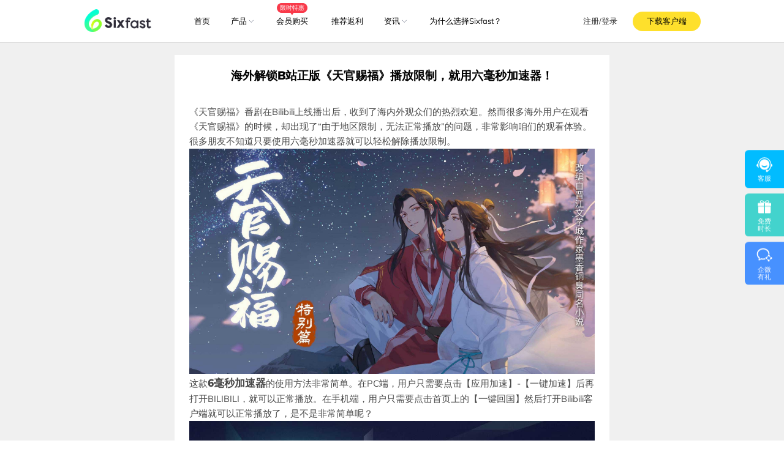

--- FILE ---
content_type: text/html; charset=utf-8
request_url: https://www.sixfast.com/news/detail/63
body_size: 20793
content:
<!DOCTYPE html><html lang="zh-CN"><head><meta charSet="utf-8"/><meta name="viewport" content="width=device-width,initial-scale=1.0,minimum-scale=1.0,maximum-scale=1.0,user-scalable=0,viewport-fit=cover"/><meta name="renderer" content="webkit"/><meta http-equiv="X-UA-Compatible" content="IE=edge"/><meta name="google-site-verification" content="hgvfy_IbX-6zqQyxVPluu_Vr2wMbENAudsL0DE8TadY"/><link rel="canonical" href="https://www.sixfast.com"/><title>海外解锁B站正版《天官赐福》播放限制，就用六毫秒加速器！</title><meta property="og:title" content="海外解锁B站正版《天官赐福》播放限制，就用六毫秒加速器！"/><meta property="title" content="海外解锁B站正版《天官赐福》播放限制，就用六毫秒加速器！"/><meta name="description" content="Sixfast加速器直连华夏,一键回家!海外党必备回国加速器,畅享国内资源.一键加速游戏,视频,直播,音乐等各大主流App应用.全球专属高速线路,视频加载,游戏开黑极速不卡顿,畅联不掉线,稳定连接,快速便捷!"/><meta name="keywords" content="Sixfast加速器,回国加速器,翻墙回国,翻墙回国加速器,翻墙回国内,海外华人加速器,booster for china,booster to china,booster free china"/><meta name="next-head-count" content="11"/><meta name="facebook-domain-verification" content="lqn04gjiivb5qa9bk7lyisdddtrekx"/><meta name="facebook-domain-verification" content="v9yp37zz19llqrr1xudvupjuu73q4c"/><meta name="google-site-verification" content="0qaDxI3GoOET5qUB1XKJTHRTNdU64Pd71OBsMMvnwpk"/><link rel="icon" href="/favicon.ico"/><link rel="preconnect" href="https://static.geetest.com"/><link rel="preconnect" href="https://gcaptcha4.geetest.com"/><link rel="preconnect" href="https://www.googletagmanager.com"/><link rel="preconnect" href="https://www.google-analytics.com"/><link rel="preconnect" href="https://googleads.g.doubleclick.net"/><link rel="dns-prefetch" href="https://www.googletagmanager.com"/><link rel="dns-prefetch" href="https://www.google-analytics.com"/><script defer="" id="flexible" src="/assets/js/flexible.4d43ab18.js"></script><style type="text/css" data-style-name="ui-style"><style data-rc-order="prependQueue" data-rc-priority="-999" data-token-hash="6m4mkf" data-css-hash="12uj21">:where(.css-1pt03um) a{color:#01bcff;text-decoration:none;background-color:transparent;outline:none;cursor:pointer;transition:color 0.3s;-webkit-text-decoration-skip:objects;}:where(.css-1pt03um) a:hover{color:#52dcff;}:where(.css-1pt03um) a:active{color:#0098d9;}:where(.css-1pt03um) a:active,:where(.css-1pt03um) a:hover{text-decoration:none;outline:0;}:where(.css-1pt03um) a:focus{text-decoration:none;outline:0;}:where(.css-1pt03um) a[disabled]{color:rgba(0,0,0,0.25);cursor:not-allowed;}:where(.css-1pt03um).anticon{display:inline-flex;align-items:center;color:inherit;font-style:normal;line-height:0;text-align:center;text-transform:none;vertical-align:-0.125em;text-rendering:optimizeLegibility;-webkit-font-smoothing:antialiased;-moz-osx-font-smoothing:grayscale;}:where(.css-1pt03um).anticon >*{line-height:1;}:where(.css-1pt03um).anticon svg{display:inline-block;}:where(.css-1pt03um).anticon .anticon .anticon-icon{display:block;}</style><style data-rc-order="prependQueue" data-rc-priority="-999" data-token-hash="6m4mkf" data-css-hash="192j0qq">:where(.css-1pt03um).ant-app{font-family:var(--font-family);font-size:14px;box-sizing:border-box;}:where(.css-1pt03um).ant-app::before,:where(.css-1pt03um).ant-app::after{box-sizing:border-box;}:where(.css-1pt03um).ant-app [class^="ant-app"],:where(.css-1pt03um).ant-app [class*=" ant-app"]{box-sizing:border-box;}:where(.css-1pt03um).ant-app [class^="ant-app"]::before,:where(.css-1pt03um).ant-app [class*=" ant-app"]::before,:where(.css-1pt03um).ant-app [class^="ant-app"]::after,:where(.css-1pt03um).ant-app [class*=" ant-app"]::after{box-sizing:border-box;}:where(.css-1pt03um).ant-app{color:rgba(0,0,0,0.88);font-size:14px;line-height:1.5714285714285714;font-family:var(--font-family);}:where(.css-1pt03um).ant-app.ant-app-rtl{direction:rtl;}</style><style data-rc-order="prependQueue" data-rc-priority="-999" data-token-hash="6m4mkf" data-css-hash="1a6c8nu">:where(.css-1pt03um)[class^="ant-modal"],:where(.css-1pt03um)[class*=" ant-modal"]{font-family:var(--font-family);font-size:14px;box-sizing:border-box;}:where(.css-1pt03um)[class^="ant-modal"]::before,:where(.css-1pt03um)[class*=" ant-modal"]::before,:where(.css-1pt03um)[class^="ant-modal"]::after,:where(.css-1pt03um)[class*=" ant-modal"]::after{box-sizing:border-box;}:where(.css-1pt03um)[class^="ant-modal"] [class^="ant-modal"],:where(.css-1pt03um)[class*=" ant-modal"] [class^="ant-modal"],:where(.css-1pt03um)[class^="ant-modal"] [class*=" ant-modal"],:where(.css-1pt03um)[class*=" ant-modal"] [class*=" ant-modal"]{box-sizing:border-box;}:where(.css-1pt03um)[class^="ant-modal"] [class^="ant-modal"]::before,:where(.css-1pt03um)[class*=" ant-modal"] [class^="ant-modal"]::before,:where(.css-1pt03um)[class^="ant-modal"] [class*=" ant-modal"]::before,:where(.css-1pt03um)[class*=" ant-modal"] [class*=" ant-modal"]::before,:where(.css-1pt03um)[class^="ant-modal"] [class^="ant-modal"]::after,:where(.css-1pt03um)[class*=" ant-modal"] [class^="ant-modal"]::after,:where(.css-1pt03um)[class^="ant-modal"] [class*=" ant-modal"]::after,:where(.css-1pt03um)[class*=" ant-modal"] [class*=" ant-modal"]::after{box-sizing:border-box;}:where(.css-1pt03um).ant-modal-root .ant-modal-wrap-rtl{direction:rtl;}:where(.css-1pt03um).ant-modal-root .ant-modal-centered{text-align:center;}:where(.css-1pt03um).ant-modal-root .ant-modal-centered::before{display:inline-block;width:0;height:100%;vertical-align:middle;content:"";}:where(.css-1pt03um).ant-modal-root .ant-modal-centered .ant-modal{top:0;display:inline-block;padding-bottom:0;text-align:start;vertical-align:middle;}@media (max-width: 767px){:where(.css-1pt03um).ant-modal-root .ant-modal{max-width:calc(100vw - 16px);margin:8px auto;}:where(.css-1pt03um).ant-modal-root .ant-modal-centered .ant-modal{flex:1;}}:where(.css-1pt03um).ant-modal{box-sizing:border-box;margin:0 auto;padding:0;color:rgba(0,0,0,0.88);font-size:14px;line-height:1.5714285714285714;list-style:none;font-family:var(--font-family);pointer-events:none;position:relative;top:100px;width:auto;max-width:calc(100vw - 32px);padding-bottom:24px;}:where(.css-1pt03um).ant-modal .ant-modal-title{margin:0;color:rgba(0,0,0,0.88);font-weight:600;font-size:16px;line-height:1.5;word-wrap:break-word;}:where(.css-1pt03um).ant-modal .ant-modal-content{position:relative;background-color:#ffffff;background-clip:padding-box;border:0;border-radius:8px;box-shadow:0 6px 16px 0 rgba(0, 0, 0, 0.08),0 3px 6px -4px rgba(0, 0, 0, 0.12),0 9px 28px 8px rgba(0, 0, 0, 0.05);pointer-events:auto;padding:20px 24px;}:where(.css-1pt03um).ant-modal .ant-modal-close{position:absolute;top:12px;right:12px;z-index:1010;padding:0;color:rgba(0,0,0,0.45);font-weight:600;line-height:1;text-decoration:none;background:transparent;border-radius:4px;width:32px;height:32px;border:0;outline:0;cursor:pointer;transition:color 0.2s,background-color 0.2s;}:where(.css-1pt03um).ant-modal .ant-modal-close-x{display:flex;font-size:16px;font-style:normal;line-height:32px;justify-content:center;text-transform:none;text-rendering:auto;}:where(.css-1pt03um).ant-modal .ant-modal-close:disabled{pointer-events:none;}:where(.css-1pt03um).ant-modal .ant-modal-close:hover{color:rgba(0,0,0,0.88);background-color:rgba(0,0,0,0.06);text-decoration:none;}:where(.css-1pt03um).ant-modal .ant-modal-close:active{background-color:rgba(0,0,0,0.15);}:where(.css-1pt03um).ant-modal .ant-modal-close:focus-visible{outline:3px solid #7ae9ff;outline-offset:1px;transition:outline-offset 0s,outline 0s;}:where(.css-1pt03um).ant-modal .ant-modal-header{color:rgba(0,0,0,0.88);background:#ffffff;border-radius:8px 8px 0 0;margin-bottom:8px;padding:0;border-bottom:none;}:where(.css-1pt03um).ant-modal .ant-modal-body{font-size:14px;line-height:1.5714285714285714;word-wrap:break-word;padding:0;}:where(.css-1pt03um).ant-modal .ant-modal-body .ant-modal-body-skeleton{width:100%;height:100%;display:flex;justify-content:center;align-items:center;margin:16px auto;}:where(.css-1pt03um).ant-modal .ant-modal-footer{text-align:end;background:transparent;margin-top:12px;padding:0;border-top:none;border-radius:0;}:where(.css-1pt03um).ant-modal .ant-modal-footer >.ant-btn+.ant-btn{margin-left:8px;}:where(.css-1pt03um).ant-modal .ant-modal-open{overflow:hidden;}:where(.css-1pt03um).ant-modal-pure-panel{top:auto;padding:0;display:flex;flex-direction:column;}:where(.css-1pt03um).ant-modal-pure-panel .ant-modal-content,:where(.css-1pt03um).ant-modal-pure-panel .ant-modal-body,:where(.css-1pt03um).ant-modal-pure-panel .ant-modal-confirm-body-wrapper{display:flex;flex-direction:column;flex:auto;}:where(.css-1pt03um).ant-modal-pure-panel .ant-modal-confirm-body{margin-bottom:auto;}:where(.css-1pt03um).ant-modal-root .ant-modal-wrap-rtl{direction:rtl;}:where(.css-1pt03um).ant-modal-root .ant-modal-wrap-rtl .ant-modal-confirm-body{direction:rtl;}:where(.css-1pt03um).ant-modal-root .ant-modal.ant-zoom-enter,:where(.css-1pt03um).ant-modal-root .ant-modal.ant-zoom-appear{transform:none;opacity:0;animation-duration:0.3s;user-select:none;}:where(.css-1pt03um).ant-modal-root .ant-modal.ant-zoom-leave .ant-modal-content{pointer-events:none;}:where(.css-1pt03um).ant-modal-root .ant-modal-mask{position:fixed;top:0;right:0;bottom:0;left:0;z-index:1000;height:100%;background-color:rgba(0,0,0,0.45);pointer-events:none;}:where(.css-1pt03um).ant-modal-root .ant-modal-mask .ant-modal-hidden{display:none;}:where(.css-1pt03um).ant-modal-root .ant-modal-wrap{position:fixed;top:0;right:0;bottom:0;left:0;z-index:1000;overflow:auto;outline:0;-webkit-overflow-scrolling:touch;}:where(.css-1pt03um).ant-modal-root .ant-fade-enter,:where(.css-1pt03um).ant-modal-root .ant-fade-appear{animation-duration:0.2s;animation-fill-mode:both;animation-play-state:paused;}:where(.css-1pt03um).ant-modal-root .ant-fade-leave{animation-duration:0.2s;animation-fill-mode:both;animation-play-state:paused;}:where(.css-1pt03um).ant-modal-root .ant-fade-enter.ant-fade-enter-active,:where(.css-1pt03um).ant-modal-root .ant-fade-appear.ant-fade-appear-active{animation-name:css-1pt03um-antFadeIn;animation-play-state:running;}:where(.css-1pt03um).ant-modal-root .ant-fade-leave.ant-fade-leave-active{animation-name:css-1pt03um-antFadeOut;animation-play-state:running;pointer-events:none;}:where(.css-1pt03um).ant-modal-root .ant-fade-enter,:where(.css-1pt03um).ant-modal-root .ant-fade-appear{opacity:0;animation-timing-function:linear;}:where(.css-1pt03um).ant-modal-root .ant-fade-leave{animation-timing-function:linear;}:where(.css-1pt03um).ant-zoom-enter,:where(.css-1pt03um).ant-zoom-appear{animation-duration:0.2s;animation-fill-mode:both;animation-play-state:paused;}:where(.css-1pt03um).ant-zoom-leave{animation-duration:0.2s;animation-fill-mode:both;animation-play-state:paused;}:where(.css-1pt03um).ant-zoom-enter.ant-zoom-enter-active,:where(.css-1pt03um).ant-zoom-appear.ant-zoom-appear-active{animation-name:css-1pt03um-antZoomIn;animation-play-state:running;}:where(.css-1pt03um).ant-zoom-leave.ant-zoom-leave-active{animation-name:css-1pt03um-antZoomOut;animation-play-state:running;pointer-events:none;}:where(.css-1pt03um).ant-zoom-enter,:where(.css-1pt03um).ant-zoom-appear{transform:scale(0);opacity:0;animation-timing-function:cubic-bezier(0.08, 0.82, 0.17, 1);}:where(.css-1pt03um).ant-zoom-enter-prepare,:where(.css-1pt03um).ant-zoom-appear-prepare{transform:none;}:where(.css-1pt03um).ant-zoom-leave{animation-timing-function:cubic-bezier(0.78, 0.14, 0.15, 0.86);}:where(.css-1pt03um).ant-modal-root .ant-modal{width:var(--ant-modal-xs-width);}@media (min-width: 576px){:where(.css-1pt03um).ant-modal-root .ant-modal{width:var(--ant-modal-sm-width);}}@media (min-width: 768px){:where(.css-1pt03um).ant-modal-root .ant-modal{width:var(--ant-modal-md-width);}}@media (min-width: 992px){:where(.css-1pt03um).ant-modal-root .ant-modal{width:var(--ant-modal-lg-width);}}@media (min-width: 1200px){:where(.css-1pt03um).ant-modal-root .ant-modal{width:var(--ant-modal-xl-width);}}@media (min-width: 1600px){:where(.css-1pt03um).ant-modal-root .ant-modal{width:var(--ant-modal-xxl-width);}}</style><style data-rc-order="prependQueue" data-rc-priority="-999" data-token-hash="6m4mkf" data-css-hash="_effect-css-1pt03um-antFadeIn">@keyframes css-1pt03um-antFadeIn{0%{opacity:0;}100%{opacity:1;}}</style><style data-rc-order="prependQueue" data-rc-priority="-999" data-token-hash="6m4mkf" data-css-hash="_effect-css-1pt03um-antFadeOut">@keyframes css-1pt03um-antFadeOut{0%{opacity:1;}100%{opacity:0;}}</style><style data-rc-order="prependQueue" data-rc-priority="-999" data-token-hash="6m4mkf" data-css-hash="_effect-css-1pt03um-antZoomIn">@keyframes css-1pt03um-antZoomIn{0%{transform:scale(0.2);opacity:0;}100%{transform:scale(1);opacity:1;}}</style><style data-rc-order="prependQueue" data-rc-priority="-999" data-token-hash="6m4mkf" data-css-hash="_effect-css-1pt03um-antZoomOut">@keyframes css-1pt03um-antZoomOut{0%{transform:scale(1);}100%{transform:scale(0.2);opacity:0;}}</style><style data-rc-order="prependQueue" data-rc-priority="-999" data-token-hash="6m4mkf" data-css-hash="1fybmgv">:where(.css-1pt03um).ant-popover{box-sizing:border-box;margin:0;padding:0;color:rgba(0,0,0,0.88);font-size:14px;line-height:1.5714285714285714;list-style:none;font-family:var(--font-family);position:absolute;top:0;left:0;z-index:1030;font-weight:normal;white-space:normal;text-align:start;cursor:auto;user-select:text;--valid-offset-x:var(--arrow-offset-horizontal, var(--arrow-x));transform-origin:var(--valid-offset-x, 50%) var(--arrow-y, 50%);--antd-arrow-background-color:#ffffff;width:max-content;max-width:100vw;}:where(.css-1pt03um).ant-popover-rtl{direction:rtl;}:where(.css-1pt03um).ant-popover-hidden{display:none;}:where(.css-1pt03um).ant-popover .ant-popover-content{position:relative;}:where(.css-1pt03um).ant-popover .ant-popover-inner{background-color:#ffffff;background-clip:padding-box;border-radius:8px;box-shadow:0 6px 16px 0 rgba(0, 0, 0, 0.08),0 3px 6px -4px rgba(0, 0, 0, 0.12),0 9px 28px 8px rgba(0, 0, 0, 0.05);padding:12px;}:where(.css-1pt03um).ant-popover .ant-popover-title{min-width:177px;margin-bottom:8px;color:rgba(0,0,0,0.88);font-weight:600;border-bottom:none;padding:0;}:where(.css-1pt03um).ant-popover .ant-popover-inner-content{color:rgba(0,0,0,0.88);padding:0;}:where(.css-1pt03um).ant-popover .ant-popover-arrow{position:absolute;z-index:1;display:block;pointer-events:none;width:16px;height:16px;overflow:hidden;}:where(.css-1pt03um).ant-popover .ant-popover-arrow::before{position:absolute;bottom:0;left:0;width:16px;height:8px;background:var(--antd-arrow-background-color);clip-path:polygon(1.6568542494923806px 100%, 50% 1.6568542494923806px, 14.34314575050762px 100%, 1.6568542494923806px 100%);clip-path:path('M 0 8 A 4 4 0 0 0 2.82842712474619 6.82842712474619 L 6.585786437626905 3.0710678118654755 A 2 2 0 0 1 9.414213562373096 3.0710678118654755 L 13.17157287525381 6.82842712474619 A 4 4 0 0 0 16 8 Z');content:"";}:where(.css-1pt03um).ant-popover .ant-popover-arrow::after{content:"";position:absolute;width:8.970562748477143px;height:8.970562748477143px;bottom:0;left:0;right:0;margin:auto;border-radius:0 0 2px 0;transform:translateY(50%) rotate(-135deg);box-shadow:2px 2px 5px rgba(0, 0, 0, 0.05);z-index:0;background:transparent;}:where(.css-1pt03um).ant-popover .ant-popover-arrow:before{background:var(--antd-arrow-background-color);}:where(.css-1pt03um).ant-popover-placement-top>.ant-popover-arrow,:where(.css-1pt03um).ant-popover-placement-topLeft>.ant-popover-arrow,:where(.css-1pt03um).ant-popover-placement-topRight>.ant-popover-arrow{bottom:0;transform:translateY(100%) rotate(180deg);}:where(.css-1pt03um).ant-popover-placement-top>.ant-popover-arrow{left:50%;transform:translateX(-50%) translateY(100%) rotate(180deg);}:where(.css-1pt03um).ant-popover-placement-topLeft{--arrow-offset-horizontal:12px;}:where(.css-1pt03um).ant-popover-placement-topLeft >.ant-popover-arrow{left:12px;}:where(.css-1pt03um).ant-popover-placement-topRight{--arrow-offset-horizontal:calc(100% - 12px);}:where(.css-1pt03um).ant-popover-placement-topRight >.ant-popover-arrow{right:12px;}:where(.css-1pt03um).ant-popover-placement-bottom>.ant-popover-arrow,:where(.css-1pt03um).ant-popover-placement-bottomLeft>.ant-popover-arrow,:where(.css-1pt03um).ant-popover-placement-bottomRight>.ant-popover-arrow{top:0;transform:translateY(-100%);}:where(.css-1pt03um).ant-popover-placement-bottom>.ant-popover-arrow{left:50%;transform:translateX(-50%) translateY(-100%);}:where(.css-1pt03um).ant-popover-placement-bottomLeft{--arrow-offset-horizontal:12px;}:where(.css-1pt03um).ant-popover-placement-bottomLeft >.ant-popover-arrow{left:12px;}:where(.css-1pt03um).ant-popover-placement-bottomRight{--arrow-offset-horizontal:calc(100% - 12px);}:where(.css-1pt03um).ant-popover-placement-bottomRight >.ant-popover-arrow{right:12px;}:where(.css-1pt03um).ant-popover-placement-left>.ant-popover-arrow,:where(.css-1pt03um).ant-popover-placement-leftTop>.ant-popover-arrow,:where(.css-1pt03um).ant-popover-placement-leftBottom>.ant-popover-arrow{right:0;transform:translateX(100%) rotate(90deg);}:where(.css-1pt03um).ant-popover-placement-left>.ant-popover-arrow{top:50%;transform:translateY(-50%) translateX(100%) rotate(90deg);}:where(.css-1pt03um).ant-popover-placement-leftTop>.ant-popover-arrow{top:8px;}:where(.css-1pt03um).ant-popover-placement-leftBottom>.ant-popover-arrow{bottom:8px;}:where(.css-1pt03um).ant-popover-placement-right>.ant-popover-arrow,:where(.css-1pt03um).ant-popover-placement-rightTop>.ant-popover-arrow,:where(.css-1pt03um).ant-popover-placement-rightBottom>.ant-popover-arrow{left:0;transform:translateX(-100%) rotate(-90deg);}:where(.css-1pt03um).ant-popover-placement-right>.ant-popover-arrow{top:50%;transform:translateY(-50%) translateX(-100%) rotate(-90deg);}:where(.css-1pt03um).ant-popover-placement-rightTop>.ant-popover-arrow{top:8px;}:where(.css-1pt03um).ant-popover-placement-rightBottom>.ant-popover-arrow{bottom:8px;}:where(.css-1pt03um).ant-popover-pure{position:relative;max-width:none;margin:16px;display:inline-block;}:where(.css-1pt03um).ant-popover-pure .ant-popover-content{display:inline-block;}:where(.css-1pt03um).ant-popover.ant-popover-blue{--antd-arrow-background-color:#1677ff;}:where(.css-1pt03um).ant-popover.ant-popover-blue .ant-popover-inner{background-color:#1677ff;}:where(.css-1pt03um).ant-popover.ant-popover-blue .ant-popover-arrow{background:transparent;}:where(.css-1pt03um).ant-popover.ant-popover-purple{--antd-arrow-background-color:#722ed1;}:where(.css-1pt03um).ant-popover.ant-popover-purple .ant-popover-inner{background-color:#722ed1;}:where(.css-1pt03um).ant-popover.ant-popover-purple .ant-popover-arrow{background:transparent;}:where(.css-1pt03um).ant-popover.ant-popover-cyan{--antd-arrow-background-color:#13c2c2;}:where(.css-1pt03um).ant-popover.ant-popover-cyan .ant-popover-inner{background-color:#13c2c2;}:where(.css-1pt03um).ant-popover.ant-popover-cyan .ant-popover-arrow{background:transparent;}:where(.css-1pt03um).ant-popover.ant-popover-green{--antd-arrow-background-color:#52c41a;}:where(.css-1pt03um).ant-popover.ant-popover-green .ant-popover-inner{background-color:#52c41a;}:where(.css-1pt03um).ant-popover.ant-popover-green .ant-popover-arrow{background:transparent;}:where(.css-1pt03um).ant-popover.ant-popover-magenta{--antd-arrow-background-color:#eb2f96;}:where(.css-1pt03um).ant-popover.ant-popover-magenta .ant-popover-inner{background-color:#eb2f96;}:where(.css-1pt03um).ant-popover.ant-popover-magenta .ant-popover-arrow{background:transparent;}:where(.css-1pt03um).ant-popover.ant-popover-pink{--antd-arrow-background-color:#eb2f96;}:where(.css-1pt03um).ant-popover.ant-popover-pink .ant-popover-inner{background-color:#eb2f96;}:where(.css-1pt03um).ant-popover.ant-popover-pink .ant-popover-arrow{background:transparent;}:where(.css-1pt03um).ant-popover.ant-popover-red{--antd-arrow-background-color:#f5222d;}:where(.css-1pt03um).ant-popover.ant-popover-red .ant-popover-inner{background-color:#f5222d;}:where(.css-1pt03um).ant-popover.ant-popover-red .ant-popover-arrow{background:transparent;}:where(.css-1pt03um).ant-popover.ant-popover-orange{--antd-arrow-background-color:#fa8c16;}:where(.css-1pt03um).ant-popover.ant-popover-orange .ant-popover-inner{background-color:#fa8c16;}:where(.css-1pt03um).ant-popover.ant-popover-orange .ant-popover-arrow{background:transparent;}:where(.css-1pt03um).ant-popover.ant-popover-yellow{--antd-arrow-background-color:#fadb14;}:where(.css-1pt03um).ant-popover.ant-popover-yellow .ant-popover-inner{background-color:#fadb14;}:where(.css-1pt03um).ant-popover.ant-popover-yellow .ant-popover-arrow{background:transparent;}:where(.css-1pt03um).ant-popover.ant-popover-volcano{--antd-arrow-background-color:#fa541c;}:where(.css-1pt03um).ant-popover.ant-popover-volcano .ant-popover-inner{background-color:#fa541c;}:where(.css-1pt03um).ant-popover.ant-popover-volcano .ant-popover-arrow{background:transparent;}:where(.css-1pt03um).ant-popover.ant-popover-geekblue{--antd-arrow-background-color:#2f54eb;}:where(.css-1pt03um).ant-popover.ant-popover-geekblue .ant-popover-inner{background-color:#2f54eb;}:where(.css-1pt03um).ant-popover.ant-popover-geekblue .ant-popover-arrow{background:transparent;}:where(.css-1pt03um).ant-popover.ant-popover-lime{--antd-arrow-background-color:#a0d911;}:where(.css-1pt03um).ant-popover.ant-popover-lime .ant-popover-inner{background-color:#a0d911;}:where(.css-1pt03um).ant-popover.ant-popover-lime .ant-popover-arrow{background:transparent;}:where(.css-1pt03um).ant-popover.ant-popover-gold{--antd-arrow-background-color:#faad14;}:where(.css-1pt03um).ant-popover.ant-popover-gold .ant-popover-inner{background-color:#faad14;}:where(.css-1pt03um).ant-popover.ant-popover-gold .ant-popover-arrow{background:transparent;}:where(.css-1pt03um).ant-zoom-big-enter,:where(.css-1pt03um).ant-zoom-big-appear{animation-duration:0.2s;animation-fill-mode:both;animation-play-state:paused;}:where(.css-1pt03um).ant-zoom-big-leave{animation-duration:0.2s;animation-fill-mode:both;animation-play-state:paused;}:where(.css-1pt03um).ant-zoom-big-enter.ant-zoom-big-enter-active,:where(.css-1pt03um).ant-zoom-big-appear.ant-zoom-big-appear-active{animation-name:css-1pt03um-antZoomBigIn;animation-play-state:running;}:where(.css-1pt03um).ant-zoom-big-leave.ant-zoom-big-leave-active{animation-name:css-1pt03um-antZoomBigOut;animation-play-state:running;pointer-events:none;}:where(.css-1pt03um).ant-zoom-big-enter,:where(.css-1pt03um).ant-zoom-big-appear{transform:scale(0);opacity:0;animation-timing-function:cubic-bezier(0.08, 0.82, 0.17, 1);}:where(.css-1pt03um).ant-zoom-big-enter-prepare,:where(.css-1pt03um).ant-zoom-big-appear-prepare{transform:none;}:where(.css-1pt03um).ant-zoom-big-leave{animation-timing-function:cubic-bezier(0.78, 0.14, 0.15, 0.86);}</style><style data-rc-order="prependQueue" data-rc-priority="-999" data-token-hash="6m4mkf" data-css-hash="_effect-css-1pt03um-antZoomBigIn">@keyframes css-1pt03um-antZoomBigIn{0%{transform:scale(0.8);opacity:0;}100%{transform:scale(1);opacity:1;}}</style><style data-rc-order="prependQueue" data-rc-priority="-999" data-token-hash="6m4mkf" data-css-hash="_effect-css-1pt03um-antZoomBigOut">@keyframes css-1pt03um-antZoomBigOut{0%{transform:scale(1);}100%{transform:scale(0.8);opacity:0;}}</style><style data-rc-order="prependQueue" data-rc-priority="-999" data-token-hash="6m4mkf" data-css-hash="1xdgkvm"></style><style data-rc-order="prependQueue" data-rc-priority="-999" data-token-hash="6m4mkf" data-css-hash="rtvxro">:where(.css-1pt03um).ant-dropdown{position:absolute;top:-9999px;left:-9999px;z-index:1050;display:block;}:where(.css-1pt03um).ant-dropdown::before{position:absolute;top:-4px;bottom:-4px;z-index:-9999;opacity:0.0001;content:"";}:where(.css-1pt03um).ant-dropdown-menu-vertical{max-height:100vh;overflow-y:auto;}:where(.css-1pt03um).ant-dropdown-trigger.ant-btn>.anticon-down,:where(.css-1pt03um).ant-dropdown-trigger.ant-btn>.ant-btn-icon>.anticon-down{font-size:12px;}:where(.css-1pt03um).ant-dropdown .ant-dropdown-wrap{position:relative;}:where(.css-1pt03um).ant-dropdown .ant-dropdown-wrap .ant-btn>.anticon-down{font-size:12px;}:where(.css-1pt03um).ant-dropdown .ant-dropdown-wrap .anticon-down::before{transition:transform 0.2s;}:where(.css-1pt03um).ant-dropdown .ant-dropdown-wrap-open .anticon-down::before{transform:rotate(180deg);}:where(.css-1pt03um).ant-dropdown-hidden,:where(.css-1pt03um).ant-dropdown-menu-hidden,:where(.css-1pt03um).ant-dropdown-menu-submenu-hidden{display:none;}:where(.css-1pt03um).ant-dropdown.ant-slide-down-enter.ant-slide-down-enter-active.ant-dropdown-placement-bottomLeft,:where(.css-1pt03um).ant-dropdown.ant-slide-down-appear.ant-slide-down-appear-active.ant-dropdown-placement-bottomLeft,:where(.css-1pt03um).ant-dropdown.ant-slide-down-enter.ant-slide-down-enter-active.ant-dropdown-placement-bottom,:where(.css-1pt03um).ant-dropdown.ant-slide-down-appear.ant-slide-down-appear-active.ant-dropdown-placement-bottom,:where(.css-1pt03um).ant-dropdown.ant-slide-down-enter.ant-slide-down-enter-active.ant-dropdown-placement-bottomRight,:where(.css-1pt03um).ant-dropdown.ant-slide-down-appear.ant-slide-down-appear-active.ant-dropdown-placement-bottomRight{animation-name:css-1pt03um-antSlideUpIn;}:where(.css-1pt03um).ant-dropdown.ant-slide-up-enter.ant-slide-up-enter-active.ant-dropdown-placement-topLeft,:where(.css-1pt03um).ant-dropdown.ant-slide-up-appear.ant-slide-up-appear-active.ant-dropdown-placement-topLeft,:where(.css-1pt03um).ant-dropdown.ant-slide-up-enter.ant-slide-up-enter-active.ant-dropdown-placement-top,:where(.css-1pt03um).ant-dropdown.ant-slide-up-appear.ant-slide-up-appear-active.ant-dropdown-placement-top,:where(.css-1pt03um).ant-dropdown.ant-slide-up-enter.ant-slide-up-enter-active.ant-dropdown-placement-topRight,:where(.css-1pt03um).ant-dropdown.ant-slide-up-appear.ant-slide-up-appear-active.ant-dropdown-placement-topRight{animation-name:css-1pt03um-antSlideDownIn;}:where(.css-1pt03um).ant-dropdown.ant-slide-down-leave.ant-slide-down-leave-active.ant-dropdown-placement-bottomLeft,:where(.css-1pt03um).ant-dropdown.ant-slide-down-leave.ant-slide-down-leave-active.ant-dropdown-placement-bottom,:where(.css-1pt03um).ant-dropdown.ant-slide-down-leave.ant-slide-down-leave-active.ant-dropdown-placement-bottomRight{animation-name:css-1pt03um-antSlideUpOut;}:where(.css-1pt03um).ant-dropdown.ant-slide-up-leave.ant-slide-up-leave-active.ant-dropdown-placement-topLeft,:where(.css-1pt03um).ant-dropdown.ant-slide-up-leave.ant-slide-up-leave-active.ant-dropdown-placement-top,:where(.css-1pt03um).ant-dropdown.ant-slide-up-leave.ant-slide-up-leave-active.ant-dropdown-placement-topRight{animation-name:css-1pt03um-antSlideDownOut;}:where(.css-1pt03um).ant-dropdown .ant-dropdown-arrow{position:absolute;z-index:1;display:block;pointer-events:none;width:16px;height:16px;overflow:hidden;}:where(.css-1pt03um).ant-dropdown .ant-dropdown-arrow::before{position:absolute;bottom:0;left:0;width:16px;height:8px;background:#ffffff;clip-path:polygon(1.6568542494923806px 100%, 50% 1.6568542494923806px, 14.34314575050762px 100%, 1.6568542494923806px 100%);clip-path:path('M 0 8 A 4 4 0 0 0 2.82842712474619 6.82842712474619 L 6.585786437626905 3.0710678118654755 A 2 2 0 0 1 9.414213562373096 3.0710678118654755 L 13.17157287525381 6.82842712474619 A 4 4 0 0 0 16 8 Z');content:"";}:where(.css-1pt03um).ant-dropdown .ant-dropdown-arrow::after{content:"";position:absolute;width:8.970562748477143px;height:8.970562748477143px;bottom:0;left:0;right:0;margin:auto;border-radius:0 0 2px 0;transform:translateY(50%) rotate(-135deg);box-shadow:2px 2px 5px rgba(0, 0, 0, 0.05);z-index:0;background:transparent;}:where(.css-1pt03um).ant-dropdown .ant-dropdown-arrow:before{background:#ffffff;}:where(.css-1pt03um).ant-dropdown-placement-top>.ant-dropdown-arrow,:where(.css-1pt03um).ant-dropdown-placement-topLeft>.ant-dropdown-arrow,:where(.css-1pt03um).ant-dropdown-placement-topRight>.ant-dropdown-arrow{bottom:0;transform:translateY(100%) rotate(180deg);}:where(.css-1pt03um).ant-dropdown-placement-top>.ant-dropdown-arrow{left:50%;transform:translateX(-50%) translateY(100%) rotate(180deg);}:where(.css-1pt03um).ant-dropdown-placement-topLeft{--arrow-offset-horizontal:12px;}:where(.css-1pt03um).ant-dropdown-placement-topLeft >.ant-dropdown-arrow{left:12px;}:where(.css-1pt03um).ant-dropdown-placement-topRight{--arrow-offset-horizontal:calc(100% - 12px);}:where(.css-1pt03um).ant-dropdown-placement-topRight >.ant-dropdown-arrow{right:12px;}:where(.css-1pt03um).ant-dropdown-placement-bottom>.ant-dropdown-arrow,:where(.css-1pt03um).ant-dropdown-placement-bottomLeft>.ant-dropdown-arrow,:where(.css-1pt03um).ant-dropdown-placement-bottomRight>.ant-dropdown-arrow{top:0;transform:translateY(-100%);}:where(.css-1pt03um).ant-dropdown-placement-bottom>.ant-dropdown-arrow{left:50%;transform:translateX(-50%) translateY(-100%);}:where(.css-1pt03um).ant-dropdown-placement-bottomLeft{--arrow-offset-horizontal:12px;}:where(.css-1pt03um).ant-dropdown-placement-bottomLeft >.ant-dropdown-arrow{left:12px;}:where(.css-1pt03um).ant-dropdown-placement-bottomRight{--arrow-offset-horizontal:calc(100% - 12px);}:where(.css-1pt03um).ant-dropdown-placement-bottomRight >.ant-dropdown-arrow{right:12px;}:where(.css-1pt03um).ant-dropdown .ant-dropdown-menu{position:relative;margin:0;}:where(.css-1pt03um).ant-dropdown-menu-submenu-popup{position:absolute;z-index:1050;background:transparent;box-shadow:none;transform-origin:0 0;}:where(.css-1pt03um).ant-dropdown-menu-submenu-popup ul,:where(.css-1pt03um).ant-dropdown-menu-submenu-popup li{list-style:none;margin:0;}:where(.css-1pt03um).ant-dropdown,:where(.css-1pt03um).ant-dropdown-menu-submenu{box-sizing:border-box;margin:0;padding:0;color:rgba(0,0,0,0.88);font-size:14px;line-height:1.5714285714285714;list-style:none;font-family:var(--font-family);}:where(.css-1pt03um).ant-dropdown .ant-dropdown-menu,:where(.css-1pt03um).ant-dropdown-menu-submenu .ant-dropdown-menu{padding:4px;list-style-type:none;background-color:#ffffff;background-clip:padding-box;border-radius:8px;outline:none;box-shadow:0 6px 16px 0 rgba(0, 0, 0, 0.08),0 3px 6px -4px rgba(0, 0, 0, 0.12),0 9px 28px 8px rgba(0, 0, 0, 0.05);}:where(.css-1pt03um).ant-dropdown .ant-dropdown-menu:focus-visible,:where(.css-1pt03um).ant-dropdown-menu-submenu .ant-dropdown-menu:focus-visible{outline:3px solid #7ae9ff;outline-offset:1px;transition:outline-offset 0s,outline 0s;}:where(.css-1pt03um).ant-dropdown .ant-dropdown-menu:empty,:where(.css-1pt03um).ant-dropdown-menu-submenu .ant-dropdown-menu:empty{padding:0;box-shadow:none;}:where(.css-1pt03um).ant-dropdown .ant-dropdown-menu .ant-dropdown-menu-item-group-title,:where(.css-1pt03um).ant-dropdown-menu-submenu .ant-dropdown-menu .ant-dropdown-menu-item-group-title{padding:5px 12px;color:rgba(0,0,0,0.45);transition:all 0.2s;}:where(.css-1pt03um).ant-dropdown .ant-dropdown-menu .ant-dropdown-menu-item,:where(.css-1pt03um).ant-dropdown-menu-submenu .ant-dropdown-menu .ant-dropdown-menu-item{position:relative;display:flex;align-items:center;}:where(.css-1pt03um).ant-dropdown .ant-dropdown-menu .ant-dropdown-menu-item-icon,:where(.css-1pt03um).ant-dropdown-menu-submenu .ant-dropdown-menu .ant-dropdown-menu-item-icon{min-width:14px;margin-right:8px;font-size:12px;}:where(.css-1pt03um).ant-dropdown .ant-dropdown-menu .ant-dropdown-menu-title-content,:where(.css-1pt03um).ant-dropdown-menu-submenu .ant-dropdown-menu .ant-dropdown-menu-title-content{flex:auto;}:where(.css-1pt03um).ant-dropdown .ant-dropdown-menu .ant-dropdown-menu-title-content-with-extra,:where(.css-1pt03um).ant-dropdown-menu-submenu .ant-dropdown-menu .ant-dropdown-menu-title-content-with-extra{display:inline-flex;align-items:center;width:100%;}:where(.css-1pt03um).ant-dropdown .ant-dropdown-menu .ant-dropdown-menu-title-content >a,:where(.css-1pt03um).ant-dropdown-menu-submenu .ant-dropdown-menu .ant-dropdown-menu-title-content >a{color:inherit;transition:all 0.2s;}:where(.css-1pt03um).ant-dropdown .ant-dropdown-menu .ant-dropdown-menu-title-content >a:hover,:where(.css-1pt03um).ant-dropdown-menu-submenu .ant-dropdown-menu .ant-dropdown-menu-title-content >a:hover{color:inherit;}:where(.css-1pt03um).ant-dropdown .ant-dropdown-menu .ant-dropdown-menu-title-content >a::after,:where(.css-1pt03um).ant-dropdown-menu-submenu .ant-dropdown-menu .ant-dropdown-menu-title-content >a::after{position:absolute;top:0;right:0;bottom:0;left:0;content:"";}:where(.css-1pt03um).ant-dropdown .ant-dropdown-menu .ant-dropdown-menu-title-content .ant-dropdown-menu-item-extra,:where(.css-1pt03um).ant-dropdown-menu-submenu .ant-dropdown-menu .ant-dropdown-menu-title-content .ant-dropdown-menu-item-extra{padding-left:16px;margin-left:auto;font-size:12px;color:rgba(0,0,0,0.45);}:where(.css-1pt03um).ant-dropdown .ant-dropdown-menu .ant-dropdown-menu-item,:where(.css-1pt03um).ant-dropdown-menu-submenu .ant-dropdown-menu .ant-dropdown-menu-item,:where(.css-1pt03um).ant-dropdown .ant-dropdown-menu .ant-dropdown-menu-submenu-title,:where(.css-1pt03um).ant-dropdown-menu-submenu .ant-dropdown-menu .ant-dropdown-menu-submenu-title{display:flex;margin:0;padding:5px 12px;color:rgba(0,0,0,0.88);font-weight:normal;font-size:14px;line-height:1.5714285714285714;cursor:pointer;transition:all 0.2s;border-radius:4px;}:where(.css-1pt03um).ant-dropdown .ant-dropdown-menu .ant-dropdown-menu-item:hover,:where(.css-1pt03um).ant-dropdown-menu-submenu .ant-dropdown-menu .ant-dropdown-menu-item:hover,:where(.css-1pt03um).ant-dropdown .ant-dropdown-menu .ant-dropdown-menu-submenu-title:hover,:where(.css-1pt03um).ant-dropdown-menu-submenu .ant-dropdown-menu .ant-dropdown-menu-submenu-title:hover,:where(.css-1pt03um).ant-dropdown .ant-dropdown-menu .ant-dropdown-menu-item-active,:where(.css-1pt03um).ant-dropdown-menu-submenu .ant-dropdown-menu .ant-dropdown-menu-item-active,:where(.css-1pt03um).ant-dropdown .ant-dropdown-menu .ant-dropdown-menu-submenu-title-active,:where(.css-1pt03um).ant-dropdown-menu-submenu .ant-dropdown-menu .ant-dropdown-menu-submenu-title-active{background-color:rgba(0,0,0,0.04);}:where(.css-1pt03um).ant-dropdown .ant-dropdown-menu .ant-dropdown-menu-item:focus-visible,:where(.css-1pt03um).ant-dropdown-menu-submenu .ant-dropdown-menu .ant-dropdown-menu-item:focus-visible,:where(.css-1pt03um).ant-dropdown .ant-dropdown-menu .ant-dropdown-menu-submenu-title:focus-visible,:where(.css-1pt03um).ant-dropdown-menu-submenu .ant-dropdown-menu .ant-dropdown-menu-submenu-title:focus-visible{outline:3px solid #7ae9ff;outline-offset:1px;transition:outline-offset 0s,outline 0s;}:where(.css-1pt03um).ant-dropdown .ant-dropdown-menu .ant-dropdown-menu-item-selected,:where(.css-1pt03um).ant-dropdown-menu-submenu .ant-dropdown-menu .ant-dropdown-menu-item-selected,:where(.css-1pt03um).ant-dropdown .ant-dropdown-menu .ant-dropdown-menu-submenu-title-selected,:where(.css-1pt03um).ant-dropdown-menu-submenu .ant-dropdown-menu .ant-dropdown-menu-submenu-title-selected{color:#01bcff;background-color:#e6fcff;}:where(.css-1pt03um).ant-dropdown .ant-dropdown-menu .ant-dropdown-menu-item-selected:hover,:where(.css-1pt03um).ant-dropdown-menu-submenu .ant-dropdown-menu .ant-dropdown-menu-item-selected:hover,:where(.css-1pt03um).ant-dropdown .ant-dropdown-menu .ant-dropdown-menu-submenu-title-selected:hover,:where(.css-1pt03um).ant-dropdown-menu-submenu .ant-dropdown-menu .ant-dropdown-menu-submenu-title-selected:hover,:where(.css-1pt03um).ant-dropdown .ant-dropdown-menu .ant-dropdown-menu-item-selected-active,:where(.css-1pt03um).ant-dropdown-menu-submenu .ant-dropdown-menu .ant-dropdown-menu-item-selected-active,:where(.css-1pt03um).ant-dropdown .ant-dropdown-menu .ant-dropdown-menu-submenu-title-selected-active,:where(.css-1pt03um).ant-dropdown-menu-submenu .ant-dropdown-menu .ant-dropdown-menu-submenu-title-selected-active{background-color:#a3f3ff;}:where(.css-1pt03um).ant-dropdown .ant-dropdown-menu .ant-dropdown-menu-item-disabled,:where(.css-1pt03um).ant-dropdown-menu-submenu .ant-dropdown-menu .ant-dropdown-menu-item-disabled,:where(.css-1pt03um).ant-dropdown .ant-dropdown-menu .ant-dropdown-menu-submenu-title-disabled,:where(.css-1pt03um).ant-dropdown-menu-submenu .ant-dropdown-menu .ant-dropdown-menu-submenu-title-disabled{color:rgba(0,0,0,0.25);cursor:not-allowed;}:where(.css-1pt03um).ant-dropdown .ant-dropdown-menu .ant-dropdown-menu-item-disabled:hover,:where(.css-1pt03um).ant-dropdown-menu-submenu .ant-dropdown-menu .ant-dropdown-menu-item-disabled:hover,:where(.css-1pt03um).ant-dropdown .ant-dropdown-menu .ant-dropdown-menu-submenu-title-disabled:hover,:where(.css-1pt03um).ant-dropdown-menu-submenu .ant-dropdown-menu .ant-dropdown-menu-submenu-title-disabled:hover{color:rgba(0,0,0,0.25);background-color:#ffffff;cursor:not-allowed;}:where(.css-1pt03um).ant-dropdown .ant-dropdown-menu .ant-dropdown-menu-item-disabled a,:where(.css-1pt03um).ant-dropdown-menu-submenu .ant-dropdown-menu .ant-dropdown-menu-item-disabled a,:where(.css-1pt03um).ant-dropdown .ant-dropdown-menu .ant-dropdown-menu-submenu-title-disabled a,:where(.css-1pt03um).ant-dropdown-menu-submenu .ant-dropdown-menu .ant-dropdown-menu-submenu-title-disabled a{pointer-events:none;}:where(.css-1pt03um).ant-dropdown .ant-dropdown-menu .ant-dropdown-menu-item-divider,:where(.css-1pt03um).ant-dropdown-menu-submenu .ant-dropdown-menu .ant-dropdown-menu-item-divider,:where(.css-1pt03um).ant-dropdown .ant-dropdown-menu .ant-dropdown-menu-submenu-title-divider,:where(.css-1pt03um).ant-dropdown-menu-submenu .ant-dropdown-menu .ant-dropdown-menu-submenu-title-divider{height:1px;margin:4px 0;overflow:hidden;line-height:0;background-color:rgba(5,5,5,0.06);}:where(.css-1pt03um).ant-dropdown .ant-dropdown-menu .ant-dropdown-menu-item .ant-dropdown-menu-submenu-expand-icon,:where(.css-1pt03um).ant-dropdown-menu-submenu .ant-dropdown-menu .ant-dropdown-menu-item .ant-dropdown-menu-submenu-expand-icon,:where(.css-1pt03um).ant-dropdown .ant-dropdown-menu .ant-dropdown-menu-submenu-title .ant-dropdown-menu-submenu-expand-icon,:where(.css-1pt03um).ant-dropdown-menu-submenu .ant-dropdown-menu .ant-dropdown-menu-submenu-title .ant-dropdown-menu-submenu-expand-icon{position:absolute;right:8px;}:where(.css-1pt03um).ant-dropdown .ant-dropdown-menu .ant-dropdown-menu-item .ant-dropdown-menu-submenu-expand-icon .ant-dropdown-menu-submenu-arrow-icon,:where(.css-1pt03um).ant-dropdown-menu-submenu .ant-dropdown-menu .ant-dropdown-menu-item .ant-dropdown-menu-submenu-expand-icon .ant-dropdown-menu-submenu-arrow-icon,:where(.css-1pt03um).ant-dropdown .ant-dropdown-menu .ant-dropdown-menu-submenu-title .ant-dropdown-menu-submenu-expand-icon .ant-dropdown-menu-submenu-arrow-icon,:where(.css-1pt03um).ant-dropdown-menu-submenu .ant-dropdown-menu .ant-dropdown-menu-submenu-title .ant-dropdown-menu-submenu-expand-icon .ant-dropdown-menu-submenu-arrow-icon{margin-right:0!important;color:rgba(0,0,0,0.45);font-size:12px;font-style:normal;}:where(.css-1pt03um).ant-dropdown .ant-dropdown-menu .ant-dropdown-menu-item-group-list,:where(.css-1pt03um).ant-dropdown-menu-submenu .ant-dropdown-menu .ant-dropdown-menu-item-group-list{margin:0 8px;padding:0;list-style:none;}:where(.css-1pt03um).ant-dropdown .ant-dropdown-menu .ant-dropdown-menu-submenu-title,:where(.css-1pt03um).ant-dropdown-menu-submenu .ant-dropdown-menu .ant-dropdown-menu-submenu-title{padding-right:24px;}:where(.css-1pt03um).ant-dropdown .ant-dropdown-menu .ant-dropdown-menu-submenu-vertical,:where(.css-1pt03um).ant-dropdown-menu-submenu .ant-dropdown-menu .ant-dropdown-menu-submenu-vertical{position:relative;}:where(.css-1pt03um).ant-dropdown .ant-dropdown-menu .ant-dropdown-menu-submenu.ant-dropdown-menu-submenu-disabled .ant-dropdown-menu-submenu-title,:where(.css-1pt03um).ant-dropdown-menu-submenu .ant-dropdown-menu .ant-dropdown-menu-submenu.ant-dropdown-menu-submenu-disabled .ant-dropdown-menu-submenu-title,:where(.css-1pt03um).ant-dropdown .ant-dropdown-menu .ant-dropdown-menu-submenu.ant-dropdown-menu-submenu-disabled .ant-dropdown-menu-submenu-title .ant-dropdown-menu-submenu-arrow-icon,:where(.css-1pt03um).ant-dropdown-menu-submenu .ant-dropdown-menu .ant-dropdown-menu-submenu.ant-dropdown-menu-submenu-disabled .ant-dropdown-menu-submenu-title .ant-dropdown-menu-submenu-arrow-icon{color:rgba(0,0,0,0.25);background-color:#ffffff;cursor:not-allowed;}:where(.css-1pt03um).ant-dropdown .ant-dropdown-menu .ant-dropdown-menu-submenu-selected .ant-dropdown-menu-submenu-title,:where(.css-1pt03um).ant-dropdown-menu-submenu .ant-dropdown-menu .ant-dropdown-menu-submenu-selected .ant-dropdown-menu-submenu-title{color:#01bcff;}:where(.css-1pt03um).ant-slide-up-enter,:where(.css-1pt03um).ant-slide-up-appear{animation-duration:0.2s;animation-fill-mode:both;animation-play-state:paused;}:where(.css-1pt03um).ant-slide-up-leave{animation-duration:0.2s;animation-fill-mode:both;animation-play-state:paused;}:where(.css-1pt03um).ant-slide-up-enter.ant-slide-up-enter-active,:where(.css-1pt03um).ant-slide-up-appear.ant-slide-up-appear-active{animation-name:css-1pt03um-antSlideUpIn;animation-play-state:running;}:where(.css-1pt03um).ant-slide-up-leave.ant-slide-up-leave-active{animation-name:css-1pt03um-antSlideUpOut;animation-play-state:running;pointer-events:none;}:where(.css-1pt03um).ant-slide-up-enter,:where(.css-1pt03um).ant-slide-up-appear{transform:scale(0);transform-origin:0% 0%;opacity:0;animation-timing-function:cubic-bezier(0.23, 1, 0.32, 1);}:where(.css-1pt03um).ant-slide-up-enter-prepare,:where(.css-1pt03um).ant-slide-up-appear-prepare{transform:scale(1);}:where(.css-1pt03um).ant-slide-up-leave{animation-timing-function:cubic-bezier(0.755, 0.05, 0.855, 0.06);}:where(.css-1pt03um).ant-slide-down-enter,:where(.css-1pt03um).ant-slide-down-appear{animation-duration:0.2s;animation-fill-mode:both;animation-play-state:paused;}:where(.css-1pt03um).ant-slide-down-leave{animation-duration:0.2s;animation-fill-mode:both;animation-play-state:paused;}:where(.css-1pt03um).ant-slide-down-enter.ant-slide-down-enter-active,:where(.css-1pt03um).ant-slide-down-appear.ant-slide-down-appear-active{animation-name:css-1pt03um-antSlideDownIn;animation-play-state:running;}:where(.css-1pt03um).ant-slide-down-leave.ant-slide-down-leave-active{animation-name:css-1pt03um-antSlideDownOut;animation-play-state:running;pointer-events:none;}:where(.css-1pt03um).ant-slide-down-enter,:where(.css-1pt03um).ant-slide-down-appear{transform:scale(0);transform-origin:0% 0%;opacity:0;animation-timing-function:cubic-bezier(0.23, 1, 0.32, 1);}:where(.css-1pt03um).ant-slide-down-enter-prepare,:where(.css-1pt03um).ant-slide-down-appear-prepare{transform:scale(1);}:where(.css-1pt03um).ant-slide-down-leave{animation-timing-function:cubic-bezier(0.755, 0.05, 0.855, 0.06);}:where(.css-1pt03um).ant-move-up-enter,:where(.css-1pt03um).ant-move-up-appear{animation-duration:0.2s;animation-fill-mode:both;animation-play-state:paused;}:where(.css-1pt03um).ant-move-up-leave{animation-duration:0.2s;animation-fill-mode:both;animation-play-state:paused;}:where(.css-1pt03um).ant-move-up-enter.ant-move-up-enter-active,:where(.css-1pt03um).ant-move-up-appear.ant-move-up-appear-active{animation-name:css-1pt03um-antMoveUpIn;animation-play-state:running;}:where(.css-1pt03um).ant-move-up-leave.ant-move-up-leave-active{animation-name:css-1pt03um-antMoveUpOut;animation-play-state:running;pointer-events:none;}:where(.css-1pt03um).ant-move-up-enter,:where(.css-1pt03um).ant-move-up-appear{opacity:0;animation-timing-function:cubic-bezier(0.08, 0.82, 0.17, 1);}:where(.css-1pt03um).ant-move-up-leave{animation-timing-function:cubic-bezier(0.78, 0.14, 0.15, 0.86);}:where(.css-1pt03um).ant-move-down-enter,:where(.css-1pt03um).ant-move-down-appear{animation-duration:0.2s;animation-fill-mode:both;animation-play-state:paused;}:where(.css-1pt03um).ant-move-down-leave{animation-duration:0.2s;animation-fill-mode:both;animation-play-state:paused;}:where(.css-1pt03um).ant-move-down-enter.ant-move-down-enter-active,:where(.css-1pt03um).ant-move-down-appear.ant-move-down-appear-active{animation-name:css-1pt03um-antMoveDownIn;animation-play-state:running;}:where(.css-1pt03um).ant-move-down-leave.ant-move-down-leave-active{animation-name:css-1pt03um-antMoveDownOut;animation-play-state:running;pointer-events:none;}:where(.css-1pt03um).ant-move-down-enter,:where(.css-1pt03um).ant-move-down-appear{opacity:0;animation-timing-function:cubic-bezier(0.08, 0.82, 0.17, 1);}:where(.css-1pt03um).ant-move-down-leave{animation-timing-function:cubic-bezier(0.78, 0.14, 0.15, 0.86);}:where(.css-1pt03um).ant-zoom-big-enter,:where(.css-1pt03um).ant-zoom-big-appear{animation-duration:0.2s;animation-fill-mode:both;animation-play-state:paused;}:where(.css-1pt03um).ant-zoom-big-leave{animation-duration:0.2s;animation-fill-mode:both;animation-play-state:paused;}:where(.css-1pt03um).ant-zoom-big-enter.ant-zoom-big-enter-active,:where(.css-1pt03um).ant-zoom-big-appear.ant-zoom-big-appear-active{animation-name:css-1pt03um-antZoomBigIn;animation-play-state:running;}:where(.css-1pt03um).ant-zoom-big-leave.ant-zoom-big-leave-active{animation-name:css-1pt03um-antZoomBigOut;animation-play-state:running;pointer-events:none;}:where(.css-1pt03um).ant-zoom-big-enter,:where(.css-1pt03um).ant-zoom-big-appear{transform:scale(0);opacity:0;animation-timing-function:cubic-bezier(0.08, 0.82, 0.17, 1);}:where(.css-1pt03um).ant-zoom-big-enter-prepare,:where(.css-1pt03um).ant-zoom-big-appear-prepare{transform:none;}:where(.css-1pt03um).ant-zoom-big-leave{animation-timing-function:cubic-bezier(0.78, 0.14, 0.15, 0.86);}:where(.css-1pt03um).ant-dropdown .ant-dropdown-menu .ant-dropdown-menu-item.ant-dropdown-menu-item-danger:not(.ant-dropdown-menu-item-disabled),:where(.css-1pt03um).ant-dropdown-menu-submenu .ant-dropdown-menu .ant-dropdown-menu-item.ant-dropdown-menu-item-danger:not(.ant-dropdown-menu-item-disabled){color:#ff4d4f;}:where(.css-1pt03um).ant-dropdown .ant-dropdown-menu .ant-dropdown-menu-item.ant-dropdown-menu-item-danger:not(.ant-dropdown-menu-item-disabled):hover,:where(.css-1pt03um).ant-dropdown-menu-submenu .ant-dropdown-menu .ant-dropdown-menu-item.ant-dropdown-menu-item-danger:not(.ant-dropdown-menu-item-disabled):hover{color:#fff;background-color:#ff4d4f;}</style><style data-rc-order="prependQueue" data-rc-priority="-999" data-token-hash="6m4mkf" data-css-hash="_effect-css-1pt03um-antSlideUpIn">@keyframes css-1pt03um-antSlideUpIn{0%{transform:scaleY(0.8);transform-origin:0% 0%;opacity:0;}100%{transform:scaleY(1);transform-origin:0% 0%;opacity:1;}}</style><style data-rc-order="prependQueue" data-rc-priority="-999" data-token-hash="6m4mkf" data-css-hash="_effect-css-1pt03um-antSlideDownIn">@keyframes css-1pt03um-antSlideDownIn{0%{transform:scaleY(0.8);transform-origin:100% 100%;opacity:0;}100%{transform:scaleY(1);transform-origin:100% 100%;opacity:1;}}</style><style data-rc-order="prependQueue" data-rc-priority="-999" data-token-hash="6m4mkf" data-css-hash="_effect-css-1pt03um-antSlideUpOut">@keyframes css-1pt03um-antSlideUpOut{0%{transform:scaleY(1);transform-origin:0% 0%;opacity:1;}100%{transform:scaleY(0.8);transform-origin:0% 0%;opacity:0;}}</style><style data-rc-order="prependQueue" data-rc-priority="-999" data-token-hash="6m4mkf" data-css-hash="_effect-css-1pt03um-antSlideDownOut">@keyframes css-1pt03um-antSlideDownOut{0%{transform:scaleY(1);transform-origin:100% 100%;opacity:1;}100%{transform:scaleY(0.8);transform-origin:100% 100%;opacity:0;}}</style><style data-rc-order="prependQueue" data-rc-priority="-999" data-token-hash="6m4mkf" data-css-hash="_effect-css-1pt03um-antMoveUpIn">@keyframes css-1pt03um-antMoveUpIn{0%{transform:translate3d(0, -100%, 0);transform-origin:0 0;opacity:0;}100%{transform:translate3d(0, 0, 0);transform-origin:0 0;opacity:1;}}</style><style data-rc-order="prependQueue" data-rc-priority="-999" data-token-hash="6m4mkf" data-css-hash="_effect-css-1pt03um-antMoveUpOut">@keyframes css-1pt03um-antMoveUpOut{0%{transform:translate3d(0, 0, 0);transform-origin:0 0;opacity:1;}100%{transform:translate3d(0, -100%, 0);transform-origin:0 0;opacity:0;}}</style><style data-rc-order="prependQueue" data-rc-priority="-999" data-token-hash="6m4mkf" data-css-hash="_effect-css-1pt03um-antMoveDownIn">@keyframes css-1pt03um-antMoveDownIn{0%{transform:translate3d(0, 100%, 0);transform-origin:0 0;opacity:0;}100%{transform:translate3d(0, 0, 0);transform-origin:0 0;opacity:1;}}</style><style data-rc-order="prependQueue" data-rc-priority="-999" data-token-hash="6m4mkf" data-css-hash="_effect-css-1pt03um-antMoveDownOut">@keyframes css-1pt03um-antMoveDownOut{0%{transform:translate3d(0, 0, 0);transform-origin:0 0;opacity:1;}100%{transform:translate3d(0, 100%, 0);transform-origin:0 0;opacity:0;}}</style><style data-rc-order="prependQueue" data-rc-priority="0" data-token-hash="149y8yx" data-css-hash="1k1ddk">.anticon{display:inline-flex;align-items:center;color:inherit;font-style:normal;line-height:0;text-align:center;text-transform:none;vertical-align:-0.125em;text-rendering:optimizeLegibility;-webkit-font-smoothing:antialiased;-moz-osx-font-smoothing:grayscale;}.anticon >*{line-height:1;}.anticon svg{display:inline-block;}.anticon .anticon .anticon-icon{display:block;}</style><style data-ant-cssinjs-cache-path="data-ant-cssinjs-cache-path">.data-ant-cssinjs-cache-path{content:"149y8yx|ant-design-icons|anticon:1k1ddk;6m4mkf|Shared|ant:12uj21;6m4mkf|App-App|ant-app|anticon:192j0qq;6m4mkf|Modal-Modal|ant-modal|anticon:1a6c8nu;6m4mkf|Popover-Popover|ant-popover|anticon:1fybmgv;6m4mkf|Tooltip-Tooltip|ant-popover|anticon:1xdgkvm;6m4mkf|Dropdown-Dropdown|ant-dropdown|anticon:rtvxro";}</style></style><link data-next-font="" rel="preconnect" href="/" crossorigin="anonymous"/><link rel="preload" href="/_next/static/css/5f4e2158c5bbf870.css" as="style"/><link rel="stylesheet" href="/_next/static/css/5f4e2158c5bbf870.css" data-n-g=""/><link rel="preload" href="/_next/static/css/f7f1f03ded331198.css" as="style"/><link rel="stylesheet" href="/_next/static/css/f7f1f03ded331198.css" data-n-p=""/><link rel="preload" href="/_next/static/css/b27c4098acfca865.css" as="style"/><link rel="stylesheet" href="/_next/static/css/b27c4098acfca865.css" data-n-p=""/><noscript data-n-css=""></noscript><script defer="" nomodule="" src="/_next/static/chunks/polyfills-c67a75d1b6f99dc8.js"></script><script id="gt4" src="/assets/js/gt4.ab2692b0.js" defer="" data-nscript="beforeInteractive"></script><script src="/_next/static/chunks/webpack-c17f1ace694fd661.js" defer=""></script><script src="/_next/static/chunks/framework-9eb1a987ff865039.js" defer=""></script><script src="/_next/static/chunks/main-d7fdb0abe7e4abfa.js" defer=""></script><script src="/_next/static/chunks/pages/_app-32f79b2481f9b441.js" defer=""></script><script src="/_next/static/chunks/878-7d09bf7d40d9136c.js" defer=""></script><script src="/_next/static/chunks/411-1adf7e73ae727b3e.js" defer=""></script><script src="/_next/static/chunks/519-0d4844ac1e06cbe3.js" defer=""></script><script src="/_next/static/chunks/478-a8e051eda4f1724f.js" defer=""></script><script src="/_next/static/chunks/831-e7128953d15214d6.js" defer=""></script><script src="/_next/static/chunks/746-e1cdb3b6a9a05c56.js" defer=""></script><script src="/_next/static/chunks/228-4eaca6cb4c11cb37.js" defer=""></script><script src="/_next/static/chunks/pages/news/detail/%5Bid%5D-1258e2b70623e383.js" defer=""></script><script src="/_next/static/lXd8Sfk1BS_5X6TxcbA8i/_buildManifest.js" defer=""></script><script src="/_next/static/lXd8Sfk1BS_5X6TxcbA8i/_ssgManifest.js" defer=""></script>
                              <script>!function(e){var n="https://s.go-mpulse.net/boomerang/";if("False"=="True")e.BOOMR_config=e.BOOMR_config||{},e.BOOMR_config.PageParams=e.BOOMR_config.PageParams||{},e.BOOMR_config.PageParams.pci=!0,n="https://s2.go-mpulse.net/boomerang/";if(window.BOOMR_API_key="9D8LR-ZAEKT-PZCUG-CX9MM-YN6LC",function(){function e(){if(!o){var e=document.createElement("script");e.id="boomr-scr-as",e.src=window.BOOMR.url,e.async=!0,i.parentNode.appendChild(e),o=!0}}function t(e){o=!0;var n,t,a,r,d=document,O=window;if(window.BOOMR.snippetMethod=e?"if":"i",t=function(e,n){var t=d.createElement("script");t.id=n||"boomr-if-as",t.src=window.BOOMR.url,BOOMR_lstart=(new Date).getTime(),e=e||d.body,e.appendChild(t)},!window.addEventListener&&window.attachEvent&&navigator.userAgent.match(/MSIE [67]\./))return window.BOOMR.snippetMethod="s",void t(i.parentNode,"boomr-async");a=document.createElement("IFRAME"),a.src="about:blank",a.title="",a.role="presentation",a.loading="eager",r=(a.frameElement||a).style,r.width=0,r.height=0,r.border=0,r.display="none",i.parentNode.appendChild(a);try{O=a.contentWindow,d=O.document.open()}catch(_){n=document.domain,a.src="javascript:var d=document.open();d.domain='"+n+"';void(0);",O=a.contentWindow,d=O.document.open()}if(n)d._boomrl=function(){this.domain=n,t()},d.write("<bo"+"dy onload='document._boomrl();'>");else if(O._boomrl=function(){t()},O.addEventListener)O.addEventListener("load",O._boomrl,!1);else if(O.attachEvent)O.attachEvent("onload",O._boomrl);d.close()}function a(e){window.BOOMR_onload=e&&e.timeStamp||(new Date).getTime()}if(!window.BOOMR||!window.BOOMR.version&&!window.BOOMR.snippetExecuted){window.BOOMR=window.BOOMR||{},window.BOOMR.snippetStart=(new Date).getTime(),window.BOOMR.snippetExecuted=!0,window.BOOMR.snippetVersion=12,window.BOOMR.url=n+"9D8LR-ZAEKT-PZCUG-CX9MM-YN6LC";var i=document.currentScript||document.getElementsByTagName("script")[0],o=!1,r=document.createElement("link");if(r.relList&&"function"==typeof r.relList.supports&&r.relList.supports("preload")&&"as"in r)window.BOOMR.snippetMethod="p",r.href=window.BOOMR.url,r.rel="preload",r.as="script",r.addEventListener("load",e),r.addEventListener("error",function(){t(!0)}),setTimeout(function(){if(!o)t(!0)},3e3),BOOMR_lstart=(new Date).getTime(),i.parentNode.appendChild(r);else t(!1);if(window.addEventListener)window.addEventListener("load",a,!1);else if(window.attachEvent)window.attachEvent("onload",a)}}(),"".length>0)if(e&&"performance"in e&&e.performance&&"function"==typeof e.performance.setResourceTimingBufferSize)e.performance.setResourceTimingBufferSize();!function(){if(BOOMR=e.BOOMR||{},BOOMR.plugins=BOOMR.plugins||{},!BOOMR.plugins.AK){var n=""=="true"?1:0,t="",a="amjuegixzcoiy2lq7qha-f-1fe9f96a7-clientnsv4-s.akamaihd.net",i="false"=="true"?2:1,o={"ak.v":"39","ak.cp":"1868942","ak.ai":parseInt("1251047",10),"ak.ol":"0","ak.cr":12,"ak.ipv":4,"ak.proto":"h2","ak.rid":"5020060f","ak.r":44268,"ak.a2":n,"ak.m":"b","ak.n":"ff","ak.bpcip":"3.19.66.0","ak.cport":53534,"ak.gh":"23.192.164.140","ak.quicv":"","ak.tlsv":"tls1.3","ak.0rtt":"","ak.0rtt.ed":"","ak.csrc":"-","ak.acc":"","ak.t":"1769012238","ak.ak":"hOBiQwZUYzCg5VSAfCLimQ==B4ov33zO+3oumPWFoDSf7EeZRxPg8eKwRv2boBNQToo9ZZ7VC+LnOugijKbSceByIFbL542eWgKP5cMQzlxCR/h5quYaRYzoqd0iTlgtMxYIalU/qRxIgWVzhOTOlMw3Eb+UFBZU4GUOgAV8Ymym264vAImr8MDrUmdgrLfChr2x0zEY4cNPHhi1TPC6RW7UV6c4wFf8tH13vT/LEOHa5g505Qrn8ojYjiAwEu/mNHrLsDEXqetKf0KcPGWFPuyIX7ubJ8xSWJf27dEsy+r9wGgdqzETvIrkCpqTtH95EOSwAJ8iJrpGqSsxme7cabt511SWazfSKem6srDLfwLy4U9BWCXKlonWK2mnmoUXaELTaP82JSCHWiAjOTcue7KMEtFEdD1tuTbKN20R79/IjwPmbGw76cpUsI9OX05wpSU=","ak.pv":"1","ak.dpoabenc":"","ak.tf":i};if(""!==t)o["ak.ruds"]=t;var r={i:!1,av:function(n){var t="http.initiator";if(n&&(!n[t]||"spa_hard"===n[t]))o["ak.feo"]=void 0!==e.aFeoApplied?1:0,BOOMR.addVar(o)},rv:function(){var e=["ak.bpcip","ak.cport","ak.cr","ak.csrc","ak.gh","ak.ipv","ak.m","ak.n","ak.ol","ak.proto","ak.quicv","ak.tlsv","ak.0rtt","ak.0rtt.ed","ak.r","ak.acc","ak.t","ak.tf"];BOOMR.removeVar(e)}};BOOMR.plugins.AK={akVars:o,akDNSPreFetchDomain:a,init:function(){if(!r.i){var e=BOOMR.subscribe;e("before_beacon",r.av,null,null),e("onbeacon",r.rv,null,null),r.i=!0}return this},is_complete:function(){return!0}}}}()}(window);</script></head><body id="body"><div id="__next"><div class="css-1pt03um ant-app"><header class="sticky bg-white z-10 h-fit left-0 right-0 top-0 xl:px-[24px] lg:px-0"><div class="w-full mx-auto h-[88px] flex items-center justify-center box-border border-l-0 border-r-0 border-t-0 border-b border-solid border-b-[#DFDFDF] lg:max-w-ful lg:h-[44px] lg:px-[18px] lg:justify-between lg:border-0 lg:border-b lg:border-solid lg:border-[#E4E4E4]"><div class="flex-[1.2] lg:hidden"></div><a class="w-[138px] h-[46px] mr-[4%] mt-[-3px] bg-no-repeat bg-cover box-border lg:w-[76px] lg:h-[25px] lg:mr-[10px]" style="background-image:url(/_next/static/media/nav-logo@2x.511ea52c.png)" href="/"></a><div class="lg:flex-1 lg:block lg:text-[17px] text-center font-semibold hidden"></div><div class="h-full flex-1 flex justify-center lg:hidden lg:bg-[#1E2034] lg:w-full lg:items-center lg:justify-between lg:py-[16px]"><ul class="flex justify-center items-center h-full"><li class="relative flex justify-center cursor-pointer h-full"><a class="font-normal text-base flex items-center px-[24px] hover:text-primary whitespace-nowrap lg:w-auto" href="/">首页</a></li><li class="relative flex justify-center cursor-pointer h-full"><div class="w-auto flex justify-center items-center h-full px-[18px] gap-[2px] text-base whitespace-nowrap"><div class="">产品</div><div class="transition-all"><div class="w-[18px] h-[18px] bg-[url(/assets/images/down-arrow.svg)] bg-cover bg-no-repeat"></div></div></div></li><li class="relative flex justify-center cursor-pointer h-full"><a class="font-normal text-base flex items-center px-[24px] hover:text-primary whitespace-nowrap lg:w-auto" href="/pay"><div class="Header_tag_red__nYFGq"><div class="h-[20px] w-full flex items-center justify-center"><div class="lg:text-[11px] w-auto h-[20px] p-[3px_6px] text-[#FCFCFD] text-[12px] leading-[14px] bg-[#F93A4A] rounded-[20px]">限时特惠</div></div></div>会员购买</a></li><li class="relative flex justify-center cursor-pointer h-full"><a class="font-normal text-base flex items-center px-[24px] hover:text-primary whitespace-nowrap lg:w-auto" href="/distribution/apply">推荐返利</a></li><li class="relative flex justify-center cursor-pointer h-full"><div class="w-auto flex justify-center items-center h-full px-[18px] gap-[2px] text-base whitespace-nowrap"><div class="">资讯</div><div class="transition-all"><div class="w-[18px] h-[18px] bg-[url(/assets/images/down-arrow.svg)] bg-cover bg-no-repeat"></div></div></div></li><li class="relative flex justify-center cursor-pointer h-full"><a class="font-normal text-base flex items-center px-[24px] hover:text-primary whitespace-nowrap lg:w-auto" href="/why-sixfast">为什么选择Sixfast？</a></li></ul><div class=""><div class="w-full h-auto bg-white" style="opacity:0"><div class="overflow-hidden" style="height:auto"><div></div></div></div></div></div><div class="flex-1 lg:hidden"></div><div class="flex items-center justify-end flex-shrink-0"><div><div class="Header_no_login_avatar__5i7RV"></div><div class="lg:hidden lg:mr-[18px] lg:text-xs text-default text-base cursor-pointer active:opacity-95 select-none hover:text-[#01BCFF] transition-colors duration-300">注册/登录</div></div><div class="block Header_nav_open_icon__Rqbpo"></div><div class="hidden Header_nav_close_icon__pXZb1"></div><div class="ml-[32px] w-[138px] h-[40px] bg-[#FEE02C] rounded-[32px] flex items-center justify-center box-border cursor-pointer active:opacity-95 lg:hidden"><div class="text-base text-black select-none">下载客户端</div></div></div><div class="lg:hidden flex-[1.2]"></div></div></header><section class="hidden fixed z-[1000] top-[44px] right-0 left-0 bottom-0 w-full bg-black/50"><div class="absolute top-0 right-0 bottom-0 left-0 z-[-1] opacity-0"></div><div class="h-auto pb-[21px] bg-white"><a class="MobileNav_common_row__FpDLH" href="/">首页</a><div><div class="MobileNav_common_row__FpDLH hover:bg-[#F1FCFF]"><span>产品</span><i class="MobileNav_down_arrow__XlNb2"></i></div><div class="hidden w-full px-[38px] flex flex-wrap justify-between gap-x-[38px]"><a class="w-[102px] h-[50px] inline-flex items-center justify-start" href="/products/android"><i class="block w-5 h-5 mr-2 bg-cover bg-no-repeat" style="background-image:url(/_next/static/media/android.1c248c10.svg)"></i><span class="text-sm leading-[18px] font-medium text-default">Android</span></a><a class="w-[102px] h-[50px] inline-flex items-center justify-start" href="/products/ios"><i class="block w-5 h-5 mr-2 bg-cover bg-no-repeat" style="background-image:url(/_next/static/media/ios.7a97d47a.svg)"></i><span class="text-sm leading-[18px] font-medium text-default">iOS</span></a><a class="w-[102px] h-[50px] inline-flex items-center justify-start" href="/products/win"><i class="block w-5 h-5 mr-2 bg-cover bg-no-repeat" style="background-image:url(/_next/static/media/windows.8a349fb1.svg)"></i><span class="text-sm leading-[18px] font-medium text-default">Windows</span></a><a class="w-[102px] h-[50px] inline-flex items-center justify-start" href="/products/macos"><i class="block w-5 h-5 mr-2 bg-cover bg-no-repeat" style="background-image:url(/_next/static/media/macos.5f4bf5e5.svg)"></i><span class="text-sm leading-[18px] font-medium text-default">macOS</span></a><a class="w-[102px] h-[50px] inline-flex items-center justify-start" href="/products/android_tv"><i class="block w-5 h-5 mr-2 bg-cover bg-no-repeat" style="background-image:url(/_next/static/media/tv.add5b001.svg)"></i><span class="text-sm leading-[18px] font-medium text-default">Android TV</span></a><a class="w-[102px] h-[50px] inline-flex items-center justify-start" href="/products/plugin"><i class="block w-5 h-5 mr-2 bg-cover bg-no-repeat" style="background-image:url(/_next/static/media/plugin.f0ea5b5e.svg)"></i><span class="text-sm leading-[18px] font-medium text-default">Chrome插件</span></a></div></div><a class="MobileNav_common_row__FpDLH" href="/pay">会员购买</a><a class="MobileNav_common_row__FpDLH" href="/distribution/apply">推荐返利</a><div><div class="MobileNav_common_row__FpDLH hover:bg-[#F1FCFF]"><span>资讯</span><i class="MobileNav_down_arrow__XlNb2"></i></div><div class="hidden w-full px-[38px] inline-flex flex-wrap justify-between"><a href="https://www.sixfast.com/infos/" class="w-1/2 h-[50px] inline-flex items-center" target="_blank">热门</a><a href="https://www.sixfast.com/infos/yinying/" class="w-1/2 h-[50px] inline-flex items-center" target="_blank">影音</a><a href="https://www.sixfast.com/infos/game/" class="w-1/2 h-[50px] inline-flex items-center" target="_blank">游戏</a><a href="https://www.sixfast.com/infos/help/" class="w-1/2 h-[50px] inline-flex items-center" target="_blank">教程</a></div></div><a class="MobileNav_common_row__FpDLH" href="/why-sixfast">为什么选择Sixfast？</a><div class="mt-[19px] px-[38px]"><div class="w-full h-[45px] bg-[#FEE02C] rounded-[45px] flex items-center justify-center box-border cursor-pointer active:opacity-95"><div class="text-sm text-black select-none">下载客户端</div></div></div><div class="hidden mt-[10px] px-[38px]"><div class="w-full h-[45px] flex items-center justify-center box-border cursor-pointer"><div class="text-sm leading-[16px] text-black select-none">退出登录</div></div></div></div></section><div class="min-h-[calc(100vh-524px-88px)]"><main class="min-h-[inherit] h-full p-6 bg-[#F0F0F0]"><div class="w-[887px] mx-auto p-[30px] space-y-4 bg-white leading-[25px] md:w-full"><h1 class="font-bold text-[24px] text-center mb-[48px]">海外解锁B站正版《天官赐福》播放限制，就用六毫秒加速器！</h1><div class="detail_text_style__79_Uc"><p class="ql-long-7144875" style="line-height: 1.7;margin-bottom: 0pt;margin-top: 0pt;font-size: 11pt;color: #494949;"><span class="ql-author-7144875">《天官赐福》番剧在Bilibili上线播出后，收到了海内外观众们的热烈欢迎。然而很多海外用户在观看《天官赐福》的时候，却出现了“由于地区限制，无法正常播放”的问题，非常影响咱们的观看体验。很多朋友不知道只要使用六毫秒<a href="https://www.sixfast6.com" target="_blank" title="加速器">加速器</a>就可以轻松解除播放限制。</span></p><p class="ql-long-7144875" style="line-height: 1.7;margin-bottom: 0pt;margin-top: 0pt;font-size: 11pt;color: #494949;"><img src="https://static.sixfast.com/docs/offical_article/gcf_20201210113710_150_20210129140001_675.jpg" title="" alt="gcf_20201210113710_150.jpg"/> </p><p class="ql-long-7144875" style="line-height: 1.7;margin-bottom: 0pt;margin-top: 0pt;font-size: 11pt;color: #494949;"><span class="ql-author-7144875">这款</span><strong class="ql-author-7144875 ql-size-13" style="font-size: 13pt;">6毫秒加速器</strong><span class="ql-author-7144875">的使用方法非常简单。在PC端，用户只需要点击【应用加速】-【一键加速】后再打开BILIBILI，就可以正常播放。在手机端，用户只需要点击首页上的【一键回国】然后打开Bilibili客户端就可以正常播放了，是不是非常简单呢？</span></p><p style="line-height: 1.7;margin-bottom: 0pt;margin-top: 0pt;font-size: 11pt;color: #494949;"><img src="https://static.sixfast.com/docs/offical_article/六毫秒_20201203092147_225_20210304100200_196.jpg" title="" alt="六毫秒_20201203092147_225.jpg"/> </p><p class="ql-long-7144875" style="line-height: 1.7;margin-bottom: 0pt;margin-top: 0pt;font-size: 11pt;color: #494949;"><span class="ql-author-7144875">此外，六毫秒加速器还支持解锁腾讯视频、爱奇艺、优酷等国内热门视频网站的播放限制。海外的小伙伴们赶快来下载体验一下吧！</span></p><p class="ql-long-7144875" style="line-height: 1.7;margin-bottom: 0pt;margin-top: 0pt;font-size: 11pt;color: #494949;"><span class="ql-author-7144875">关注六毫秒加速器，享受更多优质加速服务</span></p><p class="ql-long-7144875" style="line-height: 1.7;margin-bottom: 0pt;margin-top: 0pt;font-size: 11pt;color: #494949;"><span class="ql-author-7144875">Website:https://www.sixfast6.com</span></p><p class="ql-long-7144875" style="line-height: 1.7;margin-bottom: 0pt;margin-top: 0pt;font-size: 11pt;color: #494949;"><span class="ql-author-7144875">Twitter:https://twitter.com/sixfast6</span></p><p class="ql-long-7144875" style="line-height: 1.7;margin-bottom: 0pt;margin-top: 0pt;font-size: 11pt;color: #494949;"><span class="ql-author-7144875">Facebook:https://www.facebook.com/pg/sixfast6/posts/</span></p><p class="ql-long-7144875" style="line-height: 1.7; margin-bottom: 0pt; margin-top: 0pt; font-size: 11pt; color: rgb(73, 73, 73);"><br/> </p></div></div></main></div><div class="fixed z-[100] right-0 top-[50%] translate-y-[-50%]"><div class="md:w-[50px] md:min-h-[49px] md:py-[6px] w-[80px] min-h-[77px] cursor-pointer mb-3 active:opacity-95 rounded-l-lg box-border py-[9px] flex flex-col items-center justify-center" style="background-color:#01BCFF"><img src="/_next/static/media/side_customer.85c14c2c.svg" alt="" class="md:w-6 md:h-6 md:mb-[2px] w-9 h-9 block mb-[3px]"/><div class="md:text-[10px] md:leading-[12px] text-center text-sm text-white leading-4"><div>客服</div></div></div><div class="md:w-[50px] md:min-h-[49px] md:py-[6px] w-[80px] min-h-[77px] cursor-pointer mb-3 active:opacity-95 rounded-l-lg box-border py-[9px] flex flex-col items-center justify-center" style="background-color:#43D3CD"><img src="/_next/static/media/side_prize.010e8250.svg" alt="" class="md:w-6 md:h-6 md:mb-[2px] w-9 h-9 block mb-[3px]"/><div class="md:text-[10px] md:leading-[12px] text-center text-sm text-white leading-4"><div>免费</div><div>时长</div></div></div><div aria-describedby=":Rdpbm:"><div class="md:w-[50px] md:min-h-[49px] md:py-[6px] w-[80px] min-h-[77px] cursor-pointer mb-3 active:opacity-95 rounded-l-lg box-border py-[9px] flex flex-col items-center justify-center" style="background-color:#4791FF"><img src="/_next/static/media/icon-en-wechat.6e241a26.svg" alt="" class="md:w-6 md:h-6 md:mb-[2px] w-9 h-9 block mb-[3px]"/><div class="md:text-[10px] md:leading-[12px] text-center text-sm text-white leading-4"><div>企微</div><div>有礼</div></div></div></div></div><footer class="w-full min-h-[524px] bg-[#151922] pb-[52px] md:pb-[15px] md:px-5"><div class="w-[1200px] h-full mx-auto divide-[#A1A3A7] divide-solid divide-y xl:w-[1000px] lg:w-[700px] md:w-full md:divide-y-0"><div class="flex justify-between flex-wrap gap-x-[20px] pb-[55px] pt-[67px] md:flex md:flex-wrap md:pb-0 md:pt-[30px]" style="border-bottom-width:1px"><div class="md:w-full md:mb-[40px] mb-[55px]"><div class="text-base text-white leading-6 mb-[17px] font-bold">客户端下载</div><div class="md:max-w-full md:gap-x-[9px] md:gap-y-[20px] max-w-[106px] flex flex-wrap gap-y-[9px]"><div class="ant-dropdown-trigger group w-[106px] h-[30px] rounded-[22px] border border-solid border-[#A1A3A7] flex items-center justify-center   cursor-pointer hover:bg-[#1BE2CD] hover:border-[#1BE2CD] transition-colors duration-300 md:w-[105px] md:h-[39px]"><div class="text-[12px] text-[#A1A3A7] leading-1 group-hover:text-[#151922] transition-colors duration-300">iOS<!-- -->客户端</div></div><div class="ant-dropdown-trigger group w-[106px] h-[30px] rounded-[22px] border border-solid border-[#A1A3A7] flex items-center justify-center   cursor-pointer hover:bg-[#1BE2CD] hover:border-[#1BE2CD] transition-colors duration-300 md:w-[105px] md:h-[39px]"><div class="text-[12px] text-[#A1A3A7] leading-1 group-hover:text-[#151922] transition-colors duration-300">安卓<!-- -->客户端</div></div><div class="ant-dropdown-trigger group w-[106px] h-[30px] rounded-[22px] border border-solid border-[#A1A3A7] flex items-center justify-center   cursor-pointer hover:bg-[#1BE2CD] hover:border-[#1BE2CD] transition-colors duration-300 md:w-[105px] md:h-[39px]" disabled=""><div class="text-[12px] text-[#A1A3A7] leading-1 group-hover:text-[#151922] transition-colors duration-300">Win<!-- -->客户端</div></div><div class="ant-dropdown-trigger group w-[106px] h-[30px] rounded-[22px] border border-solid border-[#A1A3A7] flex items-center justify-center   cursor-pointer hover:bg-[#1BE2CD] hover:border-[#1BE2CD] transition-colors duration-300 md:w-[105px] md:h-[39px]" disabled=""><div class="text-[12px] text-[#A1A3A7] leading-1 group-hover:text-[#151922] transition-colors duration-300">Mac<!-- -->客户端</div></div><div class="ant-dropdown-trigger group w-[106px] h-[30px] rounded-[22px] border border-solid border-[#A1A3A7] flex items-center justify-center   cursor-pointer hover:bg-[#1BE2CD] hover:border-[#1BE2CD] transition-colors duration-300 md:w-[105px] md:h-[39px]" disabled=""><div class="text-[12px] text-[#A1A3A7] leading-1 group-hover:text-[#151922] transition-colors duration-300">TV<!-- -->客户端</div></div><div class="ant-dropdown-trigger group w-[106px] h-[30px] rounded-[22px] border border-solid border-[#A1A3A7] flex items-center justify-center   cursor-pointer hover:bg-[#1BE2CD] hover:border-[#1BE2CD] transition-colors duration-300 md:w-[105px] md:h-[39px]" disabled=""><div class="text-[12px] text-[#A1A3A7] leading-1 group-hover:text-[#151922] transition-colors duration-300">Chrome插件</div></div></div></div><div class="md:w-full md:mb-[40px] mb-[55px]"><div class="text-base text-white leading-6 mb-[17px] font-bold">最新资讯</div><div class="undefined"><div class="pt-[5px]"></div></div></div><div class="md:w-full md:mb-[40px] mb-[55px]"><div class="text-base text-white leading-6 mb-[17px] font-bold">关于我们</div><div class="undefined"><div class="space-y-[19px] pt-[5px] text-[#A1A3A7] text-xs md:text-[14px] md:space-y-[16px]"><div class="cursor-pointer hover:text-white">请加Q群<!-- -->：621313337</div><div class="cursor-pointer hover:text-white">联系邮箱<!-- -->：cymsixfast@gmail.com</div><a target="_blank" class="block cursor-pointer hover:text-white" href="https://www.sixfast.com/news/detail/38">商务合作</a><a target="_blank" class="block cursor-pointer hover:text-white" href="/aq">常见问题</a><a target="_blank" class="block cursor-pointer hover:text-white" href="https://www.sixfast.com/zh-CN/license/agreement-privacy ">隐私协议</a><a target="_blank" class="block cursor-pointer hover:text-white" href="https://ilinky.sixfast.com/member-agr">功能与用户协议</a></div></div></div><div class="md:w-full md:mb-[40px] mb-[55px]"><div class="text-base text-white leading-6 mb-[17px] font-bold">友情链接</div><div class="undefined"><div class="space-y-[19px] pt-[5px] text-[#A1A3A7] text-xs md:text-[14px] md:space-y-[16px]"><a target="_blank" class="block cursor-pointer hover:text-white" href="https://aihuiguo.com/">爱回国</a><a target="_blank" class="block cursor-pointer hover:text-white" href="https://www.wechatka.com/">海外华人充值</a><a target="_blank" class="block cursor-pointer hover:text-white" href="https://www.funpassgg.com/">Funpass云手机</a><a target="_blank" class="block cursor-pointer hover:text-white" href="https://www.xmodhub.com/zh-tw/">XMOD修改器</a></div></div></div></div><div class="md:w-full xl:w-[1000px] lg:w-[700px] md:pt-0 w-[1200px] pt-[25px] flex justify-between items-center flex-wrap border-0"><div class="md:order-2 md:w-full md:mt-[40px] md:justify-between md:space-y-[9px] flex items-center flex-wrap"><div class="flex items-center text-[#A1A3A7] text-xs mr-[49px]"><i class="Footer_icon_beian__2Ss3J"></i>丨<a href="https://beian.mps.gov.cn/#/query/webSearch?code=51019002006296" rel="noreferrer" target="_blank">川公网安备51019002006296</a></div><div class="text-[#A1A3A7] text-xs mr-[49px]"><a href="https://beian.miit.gov.cn/?spm=a313x.7781069.1998910419.62#/Integrated/index" target="_blank">蜀ICP备2020025877号-3</a></div><div class="ant-dropdown-trigger w-fit h-[27px] rounded-[6px] border-[#A1A3A7] border-solid pl-[13px] pr-[8px] flex items-center justify-between cursor-pointer active:opacity-95" style="border-width:1px"><div class="min-w-[58px] mr-1 text-xs text-[#A1A3A7] flex-shrink-0">简体中文</div><img src="/_next/static/media/select_arrow.9fcde9e4.svg" alt="" class="w-[9px] h-[7px]"/></div></div><div class="md:order-1 flex items-center md:flex-wrap"><div class="md:w-full md:mb-[16px] text-xs text-[#A1A3A7] md:text-base md:text-white leading-6 mb-[17px">联系我们<!-- -->：</div><div class="flex gap-x-[10px] md:gap-x-[24px]"><img alt="" loading="lazy" width="30" height="30" decoding="async" data-nimg="1" class="ant-dropdown-trigger md:w-[40px] md:h-[40px] block cursor-pointer active:opacity-95" style="color:transparent" src="/_next/static/media/contact_qq.7be812a3.svg"/><img alt="" disabled="" loading="lazy" width="30" height="30" decoding="async" data-nimg="1" class="ant-dropdown-trigger md:w-[40px] md:h-[40px] block cursor-pointer active:opacity-95" style="color:transparent" src="/_next/static/media/contact_mail.34333ba8.svg"/><img alt="" disabled="" loading="lazy" width="30" height="30" decoding="async" data-nimg="1" class="ant-dropdown-trigger md:w-[40px] md:h-[40px] block cursor-pointer active:opacity-95" style="color:transparent" src="/_next/static/media/contact_twitter.3e867fc3.svg"/></div></div></div></div><div class="md:block hidden w-full h-[110px]"></div></footer><div class="hidden"><span>新用户首充</span><span>最高立减108元</span><span>立即获取VIP</span><span>专属高速线路</span><span>4K高清播放</span><span>3天无理由退款</span><span>免广告</span><span>多设备</span><span>1对1客服</span><span>功能与用户协议</span><span>免费注册</span><span>立即登录</span><span>退出登录</span><span>个人中心</span><span>我的订单</span><span>下载PC端</span><span>下载Ios端</span><span>下载安卓端</span><span>下载MAC端</span><span>下载TV端</span></div></div></div><script id="__NEXT_DATA__" type="application/json">{"props":{"pageProps":{"messages":{"layout":{"HOME":"首页","PRODUCTS":"产品","BLOG":"资讯","PRICE":"会员购买","DISTRIBUTION":"推荐返利","PRICE_TAG":"限时特惠","REGISTER":"注册","FREE_TRY":"免费体验","DOWNLOAD_NEW":"下载客户端","DOWNLOAD":"客户端下载","FREE_TRY_LIMIT":"限时免费体验","DOWN_WIN":"海量游戏、商店加速、FPS优化、直播加速等助力玩转游戏~ 全球专线，超低延迟","DOWN_IOS":"一键访问国内应用、超低延迟玩国服，直播办公学习金融不用愁","DOWN_MAC":"MAC游戏专线优化，全球线路稳定加速回国","DOWN_ANDROID":"轻松回国，助力玩转游戏应用，数据加速保障安全","DOWN_TV":"体验大屏影音，专线加速国内TV应用，1个账号畅玩多端","WHATS_BOOSTER":"什么是回国加速器？","WHATS_SIXFAST":"什么是Sixfast?","WHY_SIXFAST":"为什么选择Sixfast？","SIGNUP_BENEFIT":"新用户注册即送时长","SPEEDUP":"畅享电竞加速 影音解锁","APPLYING":"限时领取中","HOT":"热门","VIDEO":"影音","GAME":"游戏","TUTORIAL":"教程","COLLAPSE":"收起","DOWNLOAD_TITLE":"客户端下载","TO_DOWNLOAD_ANDROID":"检测到您使用的是安卓设备，请下载安卓版","TO_DOWNLOAD_IOS":"检测到您使用的是iOS设备，请下载iOS版","TO_DOWNLOAD_MAC":"检测到您使用的是Mac设备，请下载Mac版","TO_DOWNLOAD_WIN":"检测到您使用的是Windows设备，请下载Windows版","NEWS":"最新资讯","JOIN_QQ":"请加Q群","CONTACT_EMAIL":"联系邮箱","CONTACT_US":"联系我们","BUSINESS_COP":"商务合作","FRIEND_LINK":"友情链接","AIHUIGUO":"爱回国","OVERSEAS_RECHARGE":"海外华人充值","FUNPASS":"Funpass云手机","COPYRIGHT":"2020-2025 成都超游猫科技有限公司版权所有","APP_INFO":"应用信息","VERSION":"版本","UPDATE_TIME":"更新时间","DEVELOPER":"开发者：成都超游猫科技有限公司","PERMISSION":"权限","PRIVATE_PROTOCOL":"隐私协议","FEATURE_PROTOCOL":"功能与用户协议","TDK_TITLE":"Sixfast加速器官网-海外华人回国加速器|回国加速器|一键加速国内游戏,视频,音乐,各类应用","TDK_DESCRIPTION":"Sixfast加速器直连华夏,一键回家!海外党必备回国加速器,畅享国内资源.一键加速游戏,视频,直播,音乐等各大主流App应用.全球专属高速线路,视频加载,游戏开黑极速不卡顿,畅联不掉线,稳定连接,快速便捷!","TDK_KEYWORDS":"Sixfast加速器,回国加速器,翻墙回国,翻墙回国加速器,翻墙回国内,海外华人加速器,booster for china,booster to china,booster free china","ABOUT_US":"关于我们","DOWN_PLUGIN":"轻量化插件，无需下载即可加速影音","XMOD_TRAINER":"XMOD修改器"},"common":{"COPY":"复制","CLIENT":"客户端","ANDROID":"安卓","PLUGIN":"Chrome插件","IOS":"iOS","WINDOWS":"Win","MAC":"Mac","TV":"TV","COPY_SUCCESS":"复制成功","NO_MESSAGES":"没有消息","NO_AUTH":"登录过期，请重新登录","NO_CONNECT":"网络错误, 请稍后重试","NET_ERROR":"糟糕，出错了~","NEED_SIGIN":"请先登录","I_KNOW":"我知道了","IMG_LOAD_FAIL":"图片加载失败","GO_BACK":"返回","PREV":"上一页","NEXT":"下一页","VIEW_MORE":"查看更多","NO_DATA":"暂无数据","SERVER_ERROR":"服务器出错了","GEETEST_ERROR":"极验证初始化失败，请重新进入页面！","FREE_TRY":"免费试用","THE_END":"哎呀~到底了"},"uc":{"USER_CENTER":"个人中心","ACCOUNT_INFO":"账号信息","MY_ORDER":"我的订单","EXCHANGE_CODE":"兑换码","PROMOTE_BENEFITS":"推广福利","USER_NAME":"用户名","USER_DURATION":"用户时长","TO_BIND":"去绑定","TO_CHANGE_BIND":"去换绑","DURATION_LEFT":"{vipType}（剩余{day}）到期时间：{datetime}","HOURS_LEFT":"不足{hours}小时","DAYS_LEFT":"剩余{days}天","DAY":"天","HOUR":"小时","NORMAL_USER":"普通用户","T_VIP":"体验会员","SVIP":"SVIP会员","YVIP":"VIP会员","CODE_EXCHANGE":"兑换码兑换","SUBMIT_EXCHANGE":"立即兑换","ORDER_NO":"订单号","PACK_NAME":"套餐名","TIME_TYPE":"时长类型","BUT_TIME":"购买时间","PAY_TYPE":"支付方式","PAY_AMOUNT":"支付金额","STATUS":"状态","OPERATE":"操作","REFUND_TIP1":"申请退款后现有权益将立即关闭并将剩余金额扣除","REFUND_TIP2":"元手续费，剩余款项将在一个工作日内以原支付渠道退回，是否确认退款？","REFUND":"退款","REFUND_ENSURE":"确认退款","REFUND_APPLY_SUCCESS":"退款申请成功"},"sign":{"MOBILE_LOGIN":"手机登录","EMAIL_LOGIN":"用户名/邮箱登录","MOBILE_PLACEHOLDER":"请输入手机号","COUNTRY_PLACEHOLDER":"请选择国家","PASSWORD_PLACEHOLDER":"请输入密码","MOBILE_REGISTERED":"手机已被注册","HAVE_PROBLEM":"遇到问题？","PASSWORD_FORGOTTEN":"忘记密码","LOGIN_NOW":"立即登录","AGREED":"我已同意相关","SERVICE_TERMS":"服务条款","HAVE_NO_ACCOUTN":"没有账号","TO_REGISTER":"去注册","REGISTER_NOW":"立即注册","EMAIL_PLACEHOLDER":"请输入用户名/邮箱","EMAIL_ONLY_PLACEHOLDER":"请输入邮箱","ACCOUNT_PLACEHOLDER":"请输入用户名","USE":"使用","APP":"Sixfast app","SCAN_CODE_LOGIN":"扫码登录","OTHER_LOGIN":"其他方式登录","REGISTER_MOBILE":"手机注册","REGISTER_EMAIL":"邮箱注册","EMAIL_REGISTERED":"邮箱已被注册","ENTER_CODE":"请输入验证码","SEND_CODE":"请发送验证码","GET_CODE":"获取验证码","REFERRAL_CODE":"邀请码(选填)","ENTER_REFERRAL_CODE":"请输入邀请码","HAVE_ACCOUNT":"已有账号","TO_LOGIN":"去登录","CHANGE_MOBILE":"手机修改","CHANGE_EMAIL":"修改邮箱","CHANGE_PASSWORD":"修改密码","CONFIRM_CHANGE":"确认修改","LINK_NOW":"立即绑定","NEXT_STEP":"下一步","MOBILE_REBIND":"换绑手机","LINK_EMAIL":"绑定邮箱","EMAIL_REBIND":"换绑邮箱","LINK_MOBILE":"绑定手机","TO_LINK":"去绑定","TO_CHANGE":"去修改","CHANGE_LINK":"换绑","DELINK":"解除绑定","LINK_SUCCESS":"绑定成功","LINK_ACCOUNT":"绑定账号","USER_CHAR_LIMIT":"用户名不可输入\".\"、\"@\"、\"-\"、\"_\"以外的特殊字符","EMAIL_CHAR_LIMIT":"邮箱请勿输入\".\"、\"@\"、\"-\"、\"_\"以外的特殊字符","USER_EMPTY_LIMIT":"用户名不能为空","USER_LEN_LIMIT":"用户名长度限制6~40个字符","PWD_CHAR_LIMIT":"密码不可输入特殊字符","PWD_EMPTY_LIMIT":"密码不能为空","PWD_LEN_LIMIT":"密码长度限制6~18个字符","MIN_LEN_LIMIT":"最小长度为","MAX_LEN_LIMIT":"最大长度为","ALREADY_BOUND_REMINDERE":"该账号已绑定","ACCOUNT":"账号","TIPS_FOR_CHANGING_BINDINGS":"请先登录账号再进行换绑操作","HAVE_SIXFAST_ACCOUNT":"是否有Sixfast账号","BIND_ACCOUNT_LOGOUT":"退出将无法使用Sixfast，是否确认？","LOGOUT":"退出登录","KEEP_BIND":"继续绑定","RESET_PWD_SUCCESS":"修改密码成功","SIGNUP_SUCCESS":"注册成功","SIGNUP_SIXFAST":"注册Sixfast账号","ENTER_CORRECT_CODE":"请输入正确的验证码","ENTER_CORRECT_ACCOUNT":"请输入正确的用户名","ENTER_CORRECT_MOBILE":"请输入正确的手机号","NOT_VALID_EMAIL":"请输入有效邮箱","AUTO_SIGNIN":"已为您自动登录！","RESEND":"重新发送","PLEASE_USE":"请使用","SCAN_CODE":"扫码","BACK_TO_LOGIN":"返回登录","LOGIN_FAIL":"登录失败","ERR_VALIDATE_CODE":"验证码错误","SIGNUP_FAIL":"注册失败","MODIFY_PWD_FAIL":"修改密码失败","EMAIL_BIND_SUCCESS":"邮箱绑定成功","EMAIL_BIND_ERROR":"邮箱绑定失败","VALID_COED_SENT":"验证码已发送，请注意查收","VALID_COED_SEND_ERR":"发送验证码失败","SIGIN_SIGNUP":"注册/登录","SIGN_IN":"登录","NO_ACCOUNT_TO":"没有账号，前往","CHANGE_PWD_AUTO_LOGIN":"修改密码成功，已为您自动登录！","RESEND_CODE":"{seconds}s后重新发送","PHONE_RESET_PWD":"手机重置密码","EMAIL_RESET_PWD":"邮箱重置密码","CODE_EXPIRED":"二维码已过期","REFRESH_CODE":"点击刷新"},"home":{"SERVICE":"客服","FREE":"免费","DURATION":"时长","OFFICIAL_WECHAT":"官方客服微信","EN_WECHAT":"企微","GIFT":"有礼","DOWNLOAD_TITLE1":"极速回国","DOWNLOAD_TITLE2":"加速影音游戏","DOWNLOAD_DESC":"专线回国降低游戏延迟、畅享高清国内影音等应用","ASSIST_TITLE":"Sixfast 你的回国加速好助手","ASSIST_DESC2_ITEM1":"电竞级游戏加速 畅享影音应用","ASSIST_DESC2_ITEM1_AD":"\u003cyears\u003e9年\u003c/years\u003e游戏加速技术积累，支持\u003cgames\u003e10000+\u003c/games\u003e新老游戏，您想玩的国服、国际服都在这里！覆盖主流影视、音乐、购物、股票、学习、办公等应用","ASSIST_DESC2_ITEM2":"5台设备同时用","ASSIST_DESC2_ITEM2_AD":"1个账号，苹果手机、安卓手机、PC、MAC、IPAD、TV端\u003csides\u003e6端\u003c/sides\u003e通用，最多5台设备同时用","ASSIST_DESC2_ITEM3":"150+全球高速通道 直连你家","ASSIST_DESC2_ITEM3_AD":"提供\u003cnodes\u003e10000+\u003c/nodes\u003e网络节点，覆盖\u003careas\u003e6\u003c/areas\u003e大洲\u003ccountries\u003e30+\u003c/countries\u003e国家/地区，就近电竞级专线回国，极致低延迟","ASSIST_DESC3_ITEM1":"阿里云/腾讯云TOP合作伙伴","ASSIST_DESC3_ITEM2":"全程专线加速保障","ASSIST_DESC3_ITEM3":"24小时技术支持 售后无忧","ASSIST_DESC4_ITEM1":"用户推荐，有效降低游戏延迟、应用流畅不卡顿","ASSIST_DESC4_ITEM2":"手游、端游、游戏平台，更有游戏直播加速玩转游戏","ASSIST_DESC4_ITEM3":"1个账号，手机、电脑、iPad、TV，5台设备同时用","ASSIST_DESC4_ITEM3_UNIT":"端","ASSIST_DESC4_ITEM4":"网络节点，覆盖全球6大洲高速通道","SWIPER_TITLE":"海外华人专属 回国加速","SWIPER1":"支持影音+游戏回国加速","SWIPER2":"金融+电竞级专线覆盖","SWIPER3":"畅快访问全球应用","SWIPER4":"隐私保护 数据加密","HOT_NEWS":"热点资讯","FREE_TRIAL":"免费试用"},"qa_home":{"COMMON_QA":"常见问题","USE_KNOWLEDGE":"使用须知","QUESTION1":"为什么加速成功后要让我重新启动游戏？","ANSWER1":"Sixfast通过专有技术和自建节点，为用户建立了从本地到游戏服务器之间的专属通道。因此在加速成功后，需要您重启游戏，确保您能通过Sixfast快速通道连接到游戏服务器，达到最优的加速效果。","QUESTION2":"关于应用模式/游戏模式的区别？","ANSWER2_1":"（1）应用模式：一键加速国内视频、内容、音乐客户端和网页，流畅使用各大热门平台应用。实现应用加速，联网极速不卡顿。","ANSWER2_2":"（2）游戏模式：对国内游戏进行专线加速，不同游戏专项优化，有效降低延迟保证游戏稳定。支持王者荣耀、阴阳师、天涯明月刀等海量国内热门游戏。","QUESTION3":"游戏库中没有我想加速的游戏怎么办？","ANSWER3_1":"（1）在Sixfast加速器的游戏库中点击“添加游戏”可以上报您想添加的游戏，工作人员看到后会安排评估上架。","ANSWER3_2":"（2）在客户端内向客服反馈您想添加的游戏。","QUESTION4":"加速后延迟高没效果？","ANSWER4_1":"（1）首先确认自己当前本地网络状况：当前是否使用wifi网络？网络信号强度如何？一般而言使用WIFI网络加速效果会优于移动数据流量。","ANSWER4_2":"（2）正确顺序：先开加速器成功回国，再启动你要加速的游戏/应用等，才能保证加速效果。如果不是这个顺序，Sixfast会提醒你重新启动游戏/应用。","ANSWER4_3":"（3）如果以上操作都没能解决问题，可以在客户端内联系客服处理。我们会第一时间跟进您的需求！","QUESTION5":"SixfastPC端如何下载使用？","ANSWER5":"请至Sixfast官网www.sixfast.com 下载并安装PC客户端。SixfastAPP端和PC端的用户账号可以共通使用，如您已有APP端账号可在PC端直接登录使用。注意加速开启后需要重启游戏/应用客户端才能保证加速效果。"}},"ctx":{"_resolvedUrl":"/news/detail/63","resolvedUrl":"http://sixfast-owe-overseabll-k8s-6cc65864d4-fqx2c:3000/zh-CN/news/detail/63","basicUrl":"http://sixfast-owe-overseabll-k8s-6cc65864d4-fqx2c:3000","query":{"id":"63"},"locale":"zh-CN","defaultLocale":"zh-CN","locales":["zh-CN","en","zh-HK"],"headers":{"host":"www.sixfast.com","x-real-ip":"100.122.18.99","x-forwarded-for":"3.19.66.25, 23.192.164.140, 23.206.187.45, 100.122.18.99","remoteip":"23.206.187.45","pragma":"no-cache","upgrade-insecure-requests":"1","user-agent":"Mozilla/5.0 (Macintosh; Intel Mac OS X 10_15_7) AppleWebKit/537.36 (KHTML, like Gecko) Chrome/131.0.0.0 Safari/537.36; ClaudeBot/1.0; +claudebot@anthropic.com)","accept":"text/html,application/xhtml+xml,application/xml;q=0.9,image/webp,image/apng,*/*;q=0.8,application/signed-exchange;v=b3;q=0.9","sec-fetch-site":"none","sec-fetch-mode":"navigate","sec-fetch-user":"?1","sec-fetch-dest":"document","true-client-ip":"3.19.66.25","cdn-loop":"akamai;v=1.0;c=1","x-akamai-config-log-detail":"true","accept-encoding":"gzip","akamai-origin-hop":"2","via":"1.1 v1-akamaitech.net(ghost) (AkamaiGHost), 1.1 akamai.net(ghost) (AkamaiGHost)","cache-control":"no-cache, max-age=0","x-forwarded-proto":"http","x-request-id":"304639d1-47e9-4c00-9aeb-765dd44ac450"},"cookies":{}},"tdk":{"title":"海外解锁B站正版《天官赐福》播放限制，就用六毫秒加速器！","description":"Sixfast加速器直连华夏,一键回家!海外党必备回国加速器,畅享国内资源.一键加速游戏,视频,直播,音乐等各大主流App应用.全球专属高速线路,视频加载,游戏开黑极速不卡顿,畅联不掉线,稳定连接,快速便捷!","keywords":"Sixfast加速器,回国加速器,翻墙回国,翻墙回国加速器,翻墙回国内,海外华人加速器,booster for china,booster to china,booster free china"},"x":{"detail":{"id":63,"title":"海外解锁B站正版《天官赐福》播放限制，就用六毫秒加速器！","content":"\u003cp class=\"ql-long-7144875\" style=\"line-height: 1.7;margin-bottom: 0pt;margin-top: 0pt;font-size: 11pt;color: #494949;\"\u003e\u003cspan class=\"ql-author-7144875\"\u003e《天官赐福》番剧在Bilibili上线播出后，收到了海内外观众们的热烈欢迎。然而很多海外用户在观看《天官赐福》的时候，却出现了“由于地区限制，无法正常播放”的问题，非常影响咱们的观看体验。很多朋友不知道只要使用六毫秒\u003ca href=\"https://www.sixfast6.com\" target=\"_blank\" title=\"加速器\"\u003e加速器\u003c/a\u003e就可以轻松解除播放限制。\u003c/span\u003e\u003c/p\u003e\u003cp class=\"ql-long-7144875\" style=\"line-height: 1.7;margin-bottom: 0pt;margin-top: 0pt;font-size: 11pt;color: #494949;\"\u003e\u003cimg src=\"https://static.sixfast.com/docs/offical_article/gcf_20201210113710_150_20210129140001_675.jpg\" title=\"\" alt=\"gcf_20201210113710_150.jpg\"/\u003e \u003c/p\u003e\u003cp class=\"ql-long-7144875\" style=\"line-height: 1.7;margin-bottom: 0pt;margin-top: 0pt;font-size: 11pt;color: #494949;\"\u003e\u003cspan class=\"ql-author-7144875\"\u003e这款\u003c/span\u003e\u003cstrong class=\"ql-author-7144875 ql-size-13\" style=\"font-size: 13pt;\"\u003e6毫秒加速器\u003c/strong\u003e\u003cspan class=\"ql-author-7144875\"\u003e的使用方法非常简单。在PC端，用户只需要点击【应用加速】-【一键加速】后再打开BILIBILI，就可以正常播放。在手机端，用户只需要点击首页上的【一键回国】然后打开Bilibili客户端就可以正常播放了，是不是非常简单呢？\u003c/span\u003e\u003c/p\u003e\u003cp style=\"line-height: 1.7;margin-bottom: 0pt;margin-top: 0pt;font-size: 11pt;color: #494949;\"\u003e\u003cimg src=\"https://static.sixfast.com/docs/offical_article/六毫秒_20201203092147_225_20210304100200_196.jpg\" title=\"\" alt=\"六毫秒_20201203092147_225.jpg\"/\u003e \u003c/p\u003e\u003cp class=\"ql-long-7144875\" style=\"line-height: 1.7;margin-bottom: 0pt;margin-top: 0pt;font-size: 11pt;color: #494949;\"\u003e\u003cspan class=\"ql-author-7144875\"\u003e此外，六毫秒加速器还支持解锁腾讯视频、爱奇艺、优酷等国内热门视频网站的播放限制。海外的小伙伴们赶快来下载体验一下吧！\u003c/span\u003e\u003c/p\u003e\u003cp class=\"ql-long-7144875\" style=\"line-height: 1.7;margin-bottom: 0pt;margin-top: 0pt;font-size: 11pt;color: #494949;\"\u003e\u003cspan class=\"ql-author-7144875\"\u003e关注六毫秒加速器，享受更多优质加速服务\u003c/span\u003e\u003c/p\u003e\u003cp class=\"ql-long-7144875\" style=\"line-height: 1.7;margin-bottom: 0pt;margin-top: 0pt;font-size: 11pt;color: #494949;\"\u003e\u003cspan class=\"ql-author-7144875\"\u003eWebsite:https://www.sixfast6.com\u003c/span\u003e\u003c/p\u003e\u003cp class=\"ql-long-7144875\" style=\"line-height: 1.7;margin-bottom: 0pt;margin-top: 0pt;font-size: 11pt;color: #494949;\"\u003e\u003cspan class=\"ql-author-7144875\"\u003eTwitter:https://twitter.com/sixfast6\u003c/span\u003e\u003c/p\u003e\u003cp class=\"ql-long-7144875\" style=\"line-height: 1.7;margin-bottom: 0pt;margin-top: 0pt;font-size: 11pt;color: #494949;\"\u003e\u003cspan class=\"ql-author-7144875\"\u003eFacebook:https://www.facebook.com/pg/sixfast6/posts/\u003c/span\u003e\u003c/p\u003e\u003cp class=\"ql-long-7144875\" style=\"line-height: 1.7; margin-bottom: 0pt; margin-top: 0pt; font-size: 11pt; color: rgb(73, 73, 73);\"\u003e\u003cbr/\u003e \u003c/p\u003e","redirect_url":"","redirect_type":0,"article_category":"VIDEO","article_title":"Sixfast海外加速器一键网络回国解锁海外B站正版天官赐福播放限制","article_description":"Sixfast加速器帮助海外华人一键网络回国，解除地区播放限制，高清观看《天官赐福》","article_keywords":"海外看《天官赐福》","create_at":"2020-12-02 15:03:49","update_at":"2022-09-30 15:51:34","relation_game_video_records":[{"gv_record_id":13,"title":"天官赐福","record_pic_url":"https://appupdate.sixfast.com/official/game_video_records/display/16057787015.jpg","record_publish_date":"2020-10-31","record_category":"VIDEO"}]}}},"__N_SSP":true},"page":"/news/detail/[id]","query":{"id":"63"},"buildId":"lXd8Sfk1BS_5X6TxcbA8i","isFallback":false,"gssp":true,"locale":"zh-CN","locales":["zh-CN","en","zh-HK"],"defaultLocale":"zh-CN","scriptLoader":[{"src":"/assets/js/log-info.d042239f.js","strategy":"afterInteractive"},{"strategy":"afterInteractive","src":"https://www.googletagmanager.com/gtag/js?id=G-TXJW4W9EKR"},{"id":"gtag","strategy":"afterInteractive","dangerouslySetInnerHTML":{"__html":"\n              window.dataLayer = window.dataLayer || [];\n              function gtag(){dataLayer.push(arguments);}\n              gtag('js', new Date());\n              gtag('config', 'G-TXJW4W9EKR');\n              gtag('config', 'AW-328966893');\n              gtag('config', 'UA-180983500-1');\n              gtag('config', 'G-VBSTT4L4QM');\n            "}},{"id":"fb","strategy":"afterInteractive","dangerouslySetInnerHTML":{"__html":"\n            !function(f,b,e,v,n,t,s)\n            {if(f.fbq)return;n=f.fbq=function(){n.callMethod?\n              n.callMethod.apply(n,arguments):n.queue.push(arguments)};\n              if(!f._fbq)f._fbq=n;n.push=n;n.loaded=!0;n.version='2.0';\n              n.queue=[];t=b.createElement(e);t.async=!0;\n              t.src=v;s=b.getElementsByTagName(e)[0];\n              s.parentNode.insertBefore(t,s)}(window, document,'script',\n            'https://connect.facebook.net/en_US/fbevents.js');\n            fbq('init', '572277410544035');\n            fbq('track', 'PageView');\n            window.fbq = fbq;\n            "}},{"strategy":"afterInteractive","dangerouslySetInnerHTML":{"__html":"\n            var _hmt = _hmt || [];\n          (function() {\n          var hm = document.createElement(\"script\");\n          hm.src = \"https://hm.baidu.com/hm.js?766b66d91e9007c5a7ec2e06b00f3141\";\n          var s = document.getElementsByTagName(\"script\")[0];\n          s.parentNode.insertBefore(hm, s);\n        })();\n          "}}]}</script></body></html>

--- FILE ---
content_type: text/css; charset=UTF-8
request_url: https://www.sixfast.com/_next/static/css/5f4e2158c5bbf870.css
body_size: 15911
content:
.\!visible{visibility:visible!important}.visible{visibility:visible}.transition{transition-property:color,background-color,border-color,text-decoration-color,fill,stroke,opacity,box-shadow,transform,filter,-webkit-backdrop-filter;transition-property:color,background-color,border-color,fill,stroke,opacity,box-shadow,transform,filter,-webkit-text-decoration-color,-webkit-backdrop-filter;transition-property:color,background-color,border-color,text-decoration-color,fill,stroke,opacity,box-shadow,transform,filter,backdrop-filter;transition-property:color,background-color,border-color,text-decoration-color,fill,stroke,opacity,box-shadow,transform,filter,backdrop-filter,-webkit-text-decoration-color,-webkit-backdrop-filter;transition-property:color,background-color,border-color,text-decoration-color,fill,stroke,opacity,box-shadow,transform,filter,backdrop-filter,-webkit-backdrop-filter;transition-timing-function:cubic-bezier(.4,0,.2,1);transition-duration:.15s}.center{transform:translate3d(-50%,-50%,0);left:50%;top:50%}:root{--rc-error-color:#dc2626;--rc-success-color:#16a34a;--rc-warning-color:#ca8a04;--rc-animation-duration-fast:150ms;--rc-animation-duration-base:200ms;--rc-animation-duration-slow:300ms;--rc-animation-timing-function-leave:cubic-bezier(0.215,0.61,0.355,1);--rc-animation-timing-function-enter:cubic-bezier(0.645,0.045,0.355,1);--rc-animation-timing-function-ease-out-circ:cubic-bezier(0.08,0.82,0.17,1);--rc-animation-timing-function-ease-in-out-circ:cubic-bezier(0.78,0.14,0.15,0.86);--rc-animation-timing-function-ease-out:cubic-bezier(0.215,0.61,0.355,1);--rc-animation-timing-function-ease-in-out:cubic-bezier(0.645,0.045,0.355,1);--rc-animation-timing-function-ease-out-back:cubic-bezier(0.12,0.4,0.29,1.46);--rc-animation-timing-function-in-back:cubic-bezier(0.71,-0.46,0.88,0.6);--rc-animation-timing-function-in-quint:cubic-bezier(0.755,0.05,0.855,0.06);--rc-animation-timing-function-out-quint:cubic-bezier(0.23,1,0.32,1)}@keyframes rc-spin{0%{transform:rotate(0)}to{transform:rotate(359deg)}}@keyframes rc-slide-up-enter{0%{transform:translate3d(0,100%,0)}}@keyframes rc-slide-up-leave{to{transform:translate3d(0,100%,0)}}@keyframes rc-slide-down-enter{0%{transform:translate3d(0,-100%,0)}}@keyframes rc-slide-down-leave{to{transform:translate3d(0,-100%,0)}}@keyframes rc-slide-left-enter{0%{transform:translate3d(-100%,0,0)}}@keyframes rc-slide-left-leave{to{transform:translate3d(-100%,0,0)}}@keyframes rc-slide-right-enter{0%{transform:translate3d(100%,0,0)}}@keyframes rc-slide-right-leave{to{transform:translate3d(100%,0,0)}}@keyframes rc-fade-in{0%{opacity:0}to{opacity:1}}@keyframes rc-fade-out{0%{opacity:1}to{opacity:0}}@keyframes rc-zoom-in{0%{transform:scale(.8);opacity:0}to{transform:scale(1);opacity:1}}@keyframes rc-zoom-out{0%{transform:scale(1);opacity:1}to{transform:scale(.8);opacity:0}}@keyframes rc-rotate{0%{transform:rotate(0deg)}to{transform:rotate(1turn)}}.rc-fade-enter-active{animation:var(--rc-animation-duration-base) rc-fade-in both var(--rc-animation-timing-function-enter)}.rc-fade-exit-active{animation:var(--rc-animation-duration-base) rc-fade-out both var(--rc-animation-timing-function-leave)}.rc-slide-up-enter-active{animation:var(--rc-animation-duration-base) rc-slide-up-enter both var(--rc-animation-timing-function-enter)}.rc-slide-up-exit-active{animation:var(--rc-animation-duration-base) rc-slide-up-leave both var(--rc-animation-timing-function-leave)}.rc-slide-down-enter-active{animation:rc-slide-down-enter var(--rc-animation-duration-base) both var(--rc-animation-timing-function-enter)}.rc-slide-down-exit-active{animation:rc-slide-down-leave var(--rc-animation-duration-base) both var(--rc-animation-timing-function-leave)}.rc-slide-left-enter-active{animation:rc-slide-left-enter var(--rc-animation-duration-base) both var(--rc-animation-timing-function-enter)}.rc-slide-left-exit-active{animation:rc-slide-left-leave var(--rc-animation-duration-base) both var(--rc-animation-timing-function-leave)}.rc-slide-right-enter-active{animation:rc-slide-right-enter var(--rc-animation-duration-base) both var(--rc-animation-timing-function-enter)}.rc-slide-right-exit-active{animation:rc-slide-right-leave var(--rc-animation-duration-base) both var(--rc-animation-timing-function-leave)}.rc-zoom-enter-active{animation:var(--rc-animation-duration-base) rc-zoom-in both var(--rc-animation-timing-function-enter)}.rc-zoom-exit-active{animation:var(--rc-animation-duration-base) rc-zoom-out both var(--rc-animation-timing-function-leave)}.rc-bounce-enter{transform:translate3d(-50%,-50%,0) scale(.7)}.rc-bounce-enter,.rc-bounce-exit-active{transition:opacity var(--rc-animation-duration-base),transform var(--rc-animation-duration-base);opacity:0}.rc-bounce-exit-active{transform:translate3d(-50%,-50%,0) scale(.9)}.rc-bounce-enter-active,.rc-bounce-leave-exit{transform:translate3d(-50%,-50%,0) scale(1);transition:opacity var(--rc-animation-duration-base),transform var(--rc-animation-duration-base);opacity:1}.rc-safe-area-top{padding-top:env(safe-area-inset-top)}.rc-safe-area-bottom{padding-bottom:env(safe-area-inset-bottom)}:root{--rc-overlay-z-index:1;--rc-overlay-background-color:rgba(0,0,0,.7)}.rc-overlay{position:fixed;top:0;left:0;z-index:var(--rc-overlay-z-index);width:100%;height:100%;background-color:var(--rc-overlay-background-color)}:root{--rc-popup-transition:transform 200ms;--rc-popup-round-border-radius:0.5rem;--rc-popup-close-icon-z-index:1;--rc-popup-close-icon-color:#e5e5e5;--rc-popup-close-icon-active-color:#d4d4d4;--rc-popup-close-icon-hover-color:#404040;--rc-popup-close-icon-border-radius:0.25rem;--rc-popup-close-icon-size:0.875rem;--rc-popup-close-icon-margin:0.5rem;--rc-popup-close-icon-padding:0.25rem;--rc-popup-title-color:"inherit";--rc-popup-title-font-size:1rem;--rc-popup-description-color:#fff;--rc-popup-description-font-size:0.875rem;--rc-popup-box-shadow:0 0.375rem 1rem 0 rgb(0 0 0/8%),0 0.1875rem 0.375rem -0.25rem rgba(0,0,0,.12),0 0.5625rem 1.75rem 0.5rem rgb(0 0 0/5%)}.rc-overflow-hidden{overflow:hidden!important}.rc-popup__wrap{position:fixed;top:0;bottom:0;left:0;right:0;overflow:auto;outline-width:0;inset-inline-start:0;inset-inline-end:0;-webkit-overflow-scrolling:touch;display:flex;flex-direction:column}.rc-popup__wrap--center{display:inline-block;text-align:center;vertical-align:middle}.rc-popup__wrap--center:before{display:inline-block;width:0;height:100%;vertical-align:middle;content:""}.rc-popup__wrap--center .rc-popup{display:inline-block;text-align:center;vertical-align:middle}.rc-popup{position:relative;margin-left:auto;margin-right:auto;max-height:100%;overflow-y:auto;transition:var(--rc-popup-transition);box-shadow:var(--rc-popup-box-shadow)}.rc-popup.rc-popup--unclickable{pointer-events:none;overflow:hidden}.rc-popup.rc-popup--unclickable *{pointer-events:none}.rc-popup--center.rc-popup--round{border-radius:var(--rc-popup-round-border-radius)}.rc-popup-slide-top-enter,.rc-popup-slide-top-exit-active{transform:translate3d(0,-100%,0)}.rc-popup-slide-right-enter,.rc-popup-slide-right-exit-active{transform:translate3d(100%,0,0)}.rc-popup-slide-bottom-enter,.rc-popup-slide-bottom-exit-active{transform:translate3d(0,100%,0)}.rc-popup-slide-left-enter,.rc-popup-slide-left-exit-active{transform:translate3d(-100%,0,0)}.rc-popup-slide-bottom-enter-active,.rc-popup-slide-left-enter-active,.rc-popup-slide-right-enter-active,.rc-popup-slide-top-enter-active{transform:translateZ(0);transition:var(--rc-popup-transition)}.rc-popup-slide-bottom-exit-active,.rc-popup-slide-left-exit-active,.rc-popup-slide-right-exit-active,.rc-popup-slide-top-exit-active{transition:var(--rc-popup-transition);transition-timing-function:var(--rc-animation-timing-function-leave)}.rc-popup__close-icon{position:absolute;z-index:var(--rc-popup-close-icon-z-index);color:var(--rc-popup-close-icon-color);font-size:var(--rc-popup-close-icon-size);border-radius:var(--rc-popup-close-icon-border-radius);padding:var(--rc-popup-close-icon-padding);display:flex;justify-content:center;align-items:center;cursor:pointer;transition-property:color,background-color,border-color,fill,stroke,-webkit-text-decoration-color;transition-property:color,background-color,border-color,text-decoration-color,fill,stroke;transition-property:color,background-color,border-color,text-decoration-color,fill,stroke,-webkit-text-decoration-color;transition-timing-function:cubic-bezier(.4,0,.2,1);transition-duration:.15s;transition-property:background-color}.rc-popup__close-icon:hover{background-color:var(--rc-popup-close-icon-hover-color)}.rc-popup__close-icon:active{color:var(--rc-popup-close-icon-active-color)}.rc-popup__close-icon--top-left{top:var(--rc-popup-close-icon-margin);left:var(--rc-popup-close-icon-margin)}.rc-popup__close-icon--top-right{top:var(--rc-popup-close-icon-margin);right:var(--rc-popup-close-icon-margin)}.rc-popup__close-icon--bottom-left{bottom:var(--rc-popup-close-icon-margin);left:var(--rc-popup-close-icon-margin)}.rc-popup__close-icon--bottom-right{right:var(--rc-popup-close-icon-margin);bottom:var(--rc-popup-close-icon-margin)}.rc-popup__title{margin:1.25rem .75rem;text-align:center;font-weight:500;color:var(--rc-popup-title-color);font-size:var(--rc-popup-title-font-size);line-height:var(--rc-popup-title-font-size)}.rc-popup__description{margin-left:1.25rem;margin-right:1.25rem;color:var(--rc-popup-description-color);font-size:var(--rc-popup-description-font-size)}:root{--rc-toast-default-width:max-content;--rc-toast-max-width:70%;--rc-toast-default-min-height:2.25rem;--rc-toast-default-padding:1rem 1rem;--rc-toast-text-color:#fff;--rc-toast-font-size:1rem;--rc-toast-background-color:rgba(0,0,0,.7);--rc-toast-border-radius:0.5rem;--rc-toast-text-min-width:auto;--rc-toast-text-padding:0;--rc-toast-position-top-distance:20%;--rc-toast-position-bottom-distance:20%;--rc-toast-icon-margin:0 0.5rem 0 0;--rc-toast-icon-size:1rem;--rc-toast-box-shadow:0 0.375rem 1rem 0 rgb(0 0 0/8%),0 0.1875rem 0.375rem -0.25rem rgba(0,0,0,.12),0 0.5625rem 1.75rem 0.5rem rgb(0 0 0/5%)}.rc-toast__wrap{pointer-events:none}.rc-toast.rc-popup{pointer-events:auto;box-sizing:border-box;transform-origin:center;white-space:pre-wrap;overflow-wrap:break-word;text-align:center;vertical-align:middle;width:var(--rc-toast-default-width);min-height:var(--rc-toast-default-min-height);padding:var(--rc-toast-default-padding);color:var(--rc-toast-text-color);font-size:var(--rc-toast-font-size);background-color:var(--rc-toast-background-color);border-radius:var(--rc-toast-border-radius);transition:all var(--rc-animation-duration-fast);max-width:var(--rc-toast-max-width);box-shadow:var(--rc-toast-box-shadow)}.rc-toast.rc-toast--unclickable{overflow:hidden}.rc-toast.rc-toast--unclickable *{pointer-events:none}.rc-toast.rc-toast--html,.rc-toast.rc-toast--info{min-height:0;width:-moz-fit-content;width:fit-content;min-width:var(--rc-toast-text-min-width);padding:var(--rc-toast-text-padding)}.rc-toast.rc-toast--html .rc-toast__info,.rc-toast.rc-toast--info .rc-toast__info{margin-top:0}.rc-toast.rc-toast--top{top:var(--rc-toast-position-top-distance)}.rc-toast.rc-toast--bottom{top:auto;bottom:var(--rc-toast-position-bottom-distance)}.rc-toast__content{display:flex;align-items:center}.rc-toast__icon{font-size:var(--rc-toast-icon-size);margin:var(--rc-toast-icon-margin)}.rc-toast__icon--click{cursor:pointer}.rc-toast__loading{padding:var(--rc-padding-base);color:var(--rc-toast-loading-icon-color)}.rc-toast__info{margin-top:var(--rc-padding-xs)}.rc-toast__error{color:var(--rc-error-color)}.rc-toast__success{color:var(--rc-success-color)}.rc-toast__warning{color:var(--rc-warning-color)}@keyframes rc-toast-bounce-in{0%{opacity:0;transform:scale(.2)}to{opacity:1;transform:scale(1)}}@keyframes rc-toast-bounce-out{0%{opacity:1;transform:scale(1)}to{opacity:0;transform:scale(.2)}}.rc-toast.rc-toast-bounce-enter-active{animation:var(--rc-animation-duration-fast) rc-toast-bounce-in both var(--rc-animation-timing-function-ease-out-circ)}.rc-toast.rc-toast-bounce-exit-active{animation:var(--rc-animation-duration-fast) rc-toast-bounce-out both var(--rc-animation-timing-function-ease-in-out-circ)}:root{--rc-dialog-top:30%;--rc-dialog-font-size:1rem;--rc-dialog-background-color:#000;--rc-dialog-border-radius:0.5rem;--rc-dialog-transition:200ms;--rc-dialog-content-padding:1.5rem 1.5rem;--rc-dialog-content-width:max-content;--rc-dialog-box-shadow:0 0.375rem 1rem 0 rgb(0 0 0/8%),0 0.1875rem 0.375rem -0.25rem rgba(0,0,0,.12),0 0.5625rem 1.75rem 0.5rem rgb(0 0 0/5%)}.rc-dialog.rc-popup{overflow:hidden;font-size:var(--rc-dialog-font-size);background-color:var(--rc-dialog-background-color);border-radius:var(--rc-dialog-border-radius);-webkit-backface-visibility:hidden;backface-visibility:hidden;transition-property:transform,opacity}.rc-dialog--top{top:var(--rc-dialog-top)}.rc-dialog__content{color:#fff;padding:var(--rc-dialog-content-padding);width:var(--rc-dialog-content-width)}@keyframes rc-dialog-bounce-in{0%{opacity:0;transform:scale(.8)}to{opacity:1;transform:scale(1)}}@keyframes rc-dialog-bounce-out{0%{opacity:1;transform:scale(1)}to{opacity:0;transform:scale(.8)}}.rc-dialog.rc-dialog-bounce-enter-active{animation:var(--rc-animation-duration-fast) rc-dialog-bounce-in both var(--rc-animation-timing-function-ease-out-circ)}.rc-dialog.rc-dialog-bounce-exit-active{animation:var(--rc-animation-duration-fast) rc-dialog-bounce-out both var(--rc-animation-timing-function-ease-in-out-circ)}@font-face{font-family:Mulish;src:url(/_next/static/media/Mulish-Regular.65d36c5f.ttf);font-weight:400}@font-face{font-family:Mulish;src:url(/_next/static/media/Mulish-SemiBold.72be88ee.ttf);font-weight:500}@font-face{font-family:Mulish;src:url(/_next/static/media/Mulish-Bold.e8ee7fe9.ttf);font-weight:600}@font-face{font-family:Mulish;src:url(/_next/static/media/Mulish-Bold.e8ee7fe9.ttf);font-weight:700}body,html{width:100%;height:100%}input::-ms-clear,input::-ms-reveal{display:none}*,:after,:before{box-sizing:border-box}html{font-family:sans-serif;line-height:1.15;-webkit-text-size-adjust:100%;-ms-text-size-adjust:100%;-ms-overflow-style:scrollbar;-webkit-tap-highlight-color:rgba(0,0,0,0)}body{margin:0}[tabindex="-1"]:focus{outline:none}hr{box-sizing:initial;height:0;overflow:visible}h1,h2,h3,h4,h5,h6{margin-top:0;margin-bottom:.5em;font-weight:500}p{margin-top:0;margin-bottom:1em}abbr[data-original-title],abbr[title]{-webkit-text-decoration:underline dotted;text-decoration:underline;text-decoration:underline dotted;border-bottom:0;cursor:help}address{margin-bottom:1em;font-style:normal;line-height:inherit}input[type=number],input[type=password],input[type=text],textarea{-webkit-appearance:none}dl,ol,ul{margin-top:0;margin-bottom:1em}ol ol,ol ul,ul ol,ul ul{margin-bottom:0}dt{font-weight:500}dd{margin-bottom:.5em;margin-left:0}blockquote{margin:0 0 1em}dfn{font-style:italic}b,strong{font-weight:bolder}small{font-size:80%}sub,sup{position:relative;font-size:75%;line-height:0;vertical-align:initial}sub{bottom:-.25em}sup{top:-.5em}code,kbd,pre,samp{font-size:1em;font-family:SFMono-Regular,Consolas,Liberation Mono,Menlo,Courier,monospace}pre{margin-top:0;margin-bottom:1em;overflow:auto}figure{margin:0 0 1em}img{vertical-align:middle;border-style:none}[role=button],a,area,button,input:not([type=range]),label,select,summary,textarea{touch-action:manipulation}table{border-collapse:collapse}caption{padding-top:.75em;padding-bottom:.3em;text-align:left;caption-side:bottom}button,input,optgroup,select,textarea{margin:0;color:inherit;font-size:inherit;font-family:inherit;line-height:inherit}button,input{overflow:visible}button,select{text-transform:none}[type=reset],[type=submit],button,html [type=button]{-webkit-appearance:button}[type=button]::-moz-focus-inner,[type=reset]::-moz-focus-inner,[type=submit]::-moz-focus-inner,button::-moz-focus-inner{padding:0;border-style:none}input[type=checkbox],input[type=radio]{box-sizing:border-box;padding:0}input[type=date],input[type=datetime-local],input[type=month],input[type=time]{-webkit-appearance:listbox}textarea{overflow:auto;resize:vertical}fieldset{min-width:0;margin:0;padding:0;border:0}legend{display:block;width:100%;max-width:100%;margin-bottom:.5em;padding:0;color:inherit;font-size:1.5em;line-height:inherit;white-space:normal}progress{vertical-align:initial}[type=number]::-webkit-inner-spin-button,[type=number]::-webkit-outer-spin-button{height:auto}[type=search]{outline-offset:-.125rem;-webkit-appearance:none}[type=search]::-webkit-search-cancel-button,[type=search]::-webkit-search-decoration{-webkit-appearance:none}::-webkit-file-upload-button{font:inherit;-webkit-appearance:button}output{display:inline-block}summary{display:list-item}template{display:none}[hidden]{display:none!important}mark{padding:.2em;background-color:#feffe6}:root{--color-primary:#01bcff;--font-family:"Mulish","Helvetica Neue",Helvetica,"PingFang SC","Microsoft YaHei",Tahoma,Arial,"Apple Color Emoji","Segoe UI Emoji"}dl,ol,ul{list-style:none;margin:0;padding:0}[role=button],button{cursor:pointer}dialog{padding:0}h1,h2,h3,h4,h5,h6{font-size:inherit;font-weight:inherit}blockquote,dd,dl,figure,h1,h2,h3,h4,h5,h6,hr,p,pre{margin:0;color:#000}body a{text-decoration:none}body a,body a:hover{color:unset}input:focus-visible{outline:none}img{width:100%;height:100%}input:-webkit-autofill{-webkit-text-fill-color:#000!important;filter:none!important;-webkit-transition:background-color 99999999s ease-in-out 9999s!important;transition:background-color 99999999s ease-in-out 9999s!important;background:transparent!important}input:-internal-autofill-previewed,input:-internal-autofill-selected,input:-webkit-autofill,input:-webkit-autofill:active,input:-webkit-autofill:focus,input:-webkit-autofill:hover,input:autofill{-webkit-text-fill-color:#000!important;filter:none!important;-webkit-transition:background-color 99999999s ease-in-out 9999s!important;transition:background-color 99999999s ease-in-out 9999s!important;background:transparent!important}input{filter:none!important}html,pre{font-family:var(--font-family)}i{display:inline-block}iframe{border-style:none!important}:root body{background-color:#fff}*,:after,:before{--tw-border-spacing-x:0;--tw-border-spacing-y:0;--tw-translate-x:0;--tw-translate-y:0;--tw-rotate:0;--tw-skew-x:0;--tw-skew-y:0;--tw-scale-x:1;--tw-scale-y:1;--tw-pan-x: ;--tw-pan-y: ;--tw-pinch-zoom: ;--tw-scroll-snap-strictness:proximity;--tw-ordinal: ;--tw-slashed-zero: ;--tw-numeric-figure: ;--tw-numeric-spacing: ;--tw-numeric-fraction: ;--tw-ring-inset: ;--tw-ring-offset-width:0px;--tw-ring-offset-color:#fff;--tw-ring-color:rgba(59,130,246,.5);--tw-ring-offset-shadow:0 0 #0000;--tw-ring-shadow:0 0 #0000;--tw-shadow:0 0 #0000;--tw-shadow-colored:0 0 #0000;--tw-blur: ;--tw-brightness: ;--tw-contrast: ;--tw-grayscale: ;--tw-hue-rotate: ;--tw-invert: ;--tw-saturate: ;--tw-sepia: ;--tw-drop-shadow: ;--tw-backdrop-blur: ;--tw-backdrop-brightness: ;--tw-backdrop-contrast: ;--tw-backdrop-grayscale: ;--tw-backdrop-hue-rotate: ;--tw-backdrop-invert: ;--tw-backdrop-opacity: ;--tw-backdrop-saturate: ;--tw-backdrop-sepia: }::backdrop{--tw-border-spacing-x:0;--tw-border-spacing-y:0;--tw-translate-x:0;--tw-translate-y:0;--tw-rotate:0;--tw-skew-x:0;--tw-skew-y:0;--tw-scale-x:1;--tw-scale-y:1;--tw-pan-x: ;--tw-pan-y: ;--tw-pinch-zoom: ;--tw-scroll-snap-strictness:proximity;--tw-ordinal: ;--tw-slashed-zero: ;--tw-numeric-figure: ;--tw-numeric-spacing: ;--tw-numeric-fraction: ;--tw-ring-inset: ;--tw-ring-offset-width:0px;--tw-ring-offset-color:#fff;--tw-ring-color:rgba(59,130,246,.5);--tw-ring-offset-shadow:0 0 #0000;--tw-ring-shadow:0 0 #0000;--tw-shadow:0 0 #0000;--tw-shadow-colored:0 0 #0000;--tw-blur: ;--tw-brightness: ;--tw-contrast: ;--tw-grayscale: ;--tw-hue-rotate: ;--tw-invert: ;--tw-saturate: ;--tw-sepia: ;--tw-drop-shadow: ;--tw-backdrop-blur: ;--tw-backdrop-brightness: ;--tw-backdrop-contrast: ;--tw-backdrop-grayscale: ;--tw-backdrop-hue-rotate: ;--tw-backdrop-invert: ;--tw-backdrop-opacity: ;--tw-backdrop-saturate: ;--tw-backdrop-sepia: }.container{width:100%}#body .static{position:static}#body .fixed{position:fixed}#body .absolute{position:absolute}#body .relative{position:relative}#body .sticky{position:-webkit-sticky;position:sticky}#body .bottom-0{bottom:0}#body .bottom-3{bottom:.75rem}#body .bottom-\[-12px\]{bottom:-.75rem}#body .left-0{left:0}#body .left-\[-33px\]{left:-2.0625rem}#body .left-\[-73px\]{left:-4.5625rem}#body .left-\[102px\]{left:6.375rem}#body .left-\[10px\]{left:.625rem}#body .left-\[15px\]{left:.9375rem}#body .left-\[508px\]{left:31.75rem}#body .left-\[570px\]{left:35.625rem}#body .left-\[72px\]{left:4.5rem}#body .left-\[74px\]{left:4.625rem}#body .right-0{right:0}#body .right-2{right:.5rem}#body .right-\[0\]{right:0}#body .top-0{top:0}#body .top-\[-18px\]{top:-1.125rem}#body .top-\[-42px\]{top:-2.625rem}#body .top-\[0\]{top:0}#body .top-\[10px\]{top:.625rem}#body .top-\[117px\]{top:7.3125rem}#body .top-\[13px\]{top:.8125rem}#body .top-\[155px\]{top:9.6875rem}#body .top-\[18px\]{top:1.125rem}#body .top-\[44px\]{top:2.75rem}#body .top-\[50\%\]{top:50%}#body .top-\[80px\]{top:5rem}#body .top-\[88px\]{top:5.5rem}#body .z-10{z-index:10}#body .z-\[-1\]{z-index:-1}#body .z-\[10000\]{z-index:10000}#body .z-\[1000\]{z-index:1000}#body .z-\[100\]{z-index:100}#body .z-\[5\]{z-index:5}#body .z-\[99px\]{z-index:6.1875rem}#body .m-\[0_auto\]{margin:0 auto}#body .m-\[100px_0_230px\]{margin:6.25rem 0 14.375rem}#body .mx-3{margin-left:.75rem;margin-right:.75rem}#body .mx-\[10px\]{margin-left:.625rem;margin-right:.625rem}#body .mx-\[12px\]{margin-left:.75rem;margin-right:.75rem}#body .mx-auto{margin-left:auto;margin-right:auto}#body .mb-0{margin-bottom:0}#body .mb-1{margin-bottom:.25rem}#body .mb-2{margin-bottom:.5rem}#body .mb-2\.5{margin-bottom:.625rem}#body .mb-20{margin-bottom:5rem}#body .mb-3{margin-bottom:.75rem}#body .mb-4{margin-bottom:1rem}#body .mb-5{margin-bottom:1.25rem}#body .mb-6{margin-bottom:1.5rem}#body .mb-\[103px\]{margin-bottom:6.4375rem}#body .mb-\[10px\]{margin-bottom:.625rem}#body .mb-\[118px\]{margin-bottom:7.375rem}#body .mb-\[12px\]{margin-bottom:.75rem}#body .mb-\[14px\]{margin-bottom:.875rem}#body .mb-\[15px\]{margin-bottom:.9375rem}#body .mb-\[17px\]{margin-bottom:1.0625rem}#body .mb-\[18px\]{margin-bottom:1.125rem}#body .mb-\[19px\]{margin-bottom:1.1875rem}#body .mb-\[20px\]{margin-bottom:1.25rem}#body .mb-\[22px\]{margin-bottom:1.375rem}#body .mb-\[23px\]{margin-bottom:1.4375rem}#body .mb-\[29px\]{margin-bottom:1.8125rem}#body .mb-\[30px\]{margin-bottom:1.875rem}#body .mb-\[38px\]{margin-bottom:2.375rem}#body .mb-\[3px\]{margin-bottom:.1875rem}#body .mb-\[42px\]{margin-bottom:2.625rem}#body .mb-\[48px\]{margin-bottom:3rem}#body .mb-\[4px\]{margin-bottom:.25rem}#body .mb-\[53px\]{margin-bottom:3.3125rem}#body .mb-\[55px\]{margin-bottom:3.4375rem}#body .mb-\[60px\]{margin-bottom:3.75rem}#body .mb-\[67px\]{margin-bottom:4.1875rem}#body .mb-\[68px\]{margin-bottom:4.25rem}#body .mb-\[7px\]{margin-bottom:.4375rem}#body .mb-\[82px\]{margin-bottom:5.125rem}#body .mb-\[85px\]{margin-bottom:5.3125rem}#body .mb-\[8px\]{margin-bottom:.5rem}#body .ml-0{margin-left:0}#body .ml-0\.5{margin-left:.125rem}#body .ml-1{margin-left:.25rem}#body .ml-2{margin-left:.5rem}#body .ml-3{margin-left:.75rem}#body .ml-4{margin-left:1rem}#body .ml-\[-32px\]{margin-left:-2rem}#body .ml-\[100px\]{margin-left:6.25rem}#body .ml-\[14px\]{margin-left:.875rem}#body .ml-\[20px\]{margin-left:1.25rem}#body .ml-\[26px\]{margin-left:1.625rem}#body .ml-\[30px\]{margin-left:1.875rem}#body .ml-\[32px\]{margin-left:2rem}#body .ml-\[40px\]{margin-left:2.5rem}#body .ml-\[4px\]{margin-left:.25rem}#body .ml-\[5px\]{margin-left:.3125rem}#body .mr-1{margin-right:.25rem}#body .mr-2{margin-right:.5rem}#body .mr-2\.5,#body .mr-\[10px\]{margin-right:.625rem}#body .mr-\[11px\]{margin-right:.6875rem}#body .mr-\[13px\]{margin-right:.8125rem}#body .mr-\[15px\]{margin-right:.9375rem}#body .mr-\[20px\]{margin-right:1.25rem}#body .mr-\[27px\]{margin-right:1.6875rem}#body .mr-\[4\%\]{margin-right:4%}#body .mr-\[49px\]{margin-right:3.0625rem}#body .mr-\[4px\]{margin-right:.25rem}#body .mr-\[7px\]{margin-right:.4375rem}#body .mt-10{margin-top:2.5rem}#body .mt-2{margin-top:.5rem}#body .mt-3{margin-top:.75rem}#body .mt-4{margin-top:1rem}#body .mt-5{margin-top:1.25rem}#body .mt-6{margin-top:1.5rem}#body .mt-7{margin-top:1.75rem}#body .mt-\[-100px\]{margin-top:-6.25rem}#body .mt-\[-10px\]{margin-top:-.625rem}#body .mt-\[-3px\]{margin-top:-.1875rem}#body .mt-\[-9px\]{margin-top:-.5625rem}#body .mt-\[106px\]{margin-top:6.625rem}#body .mt-\[10px\]{margin-top:.625rem}#body .mt-\[11px\]{margin-top:.6875rem}#body .mt-\[120px\]{margin-top:7.5rem}#body .mt-\[12px\]{margin-top:.75rem}#body .mt-\[14px\]{margin-top:.875rem}#body .mt-\[15px\]{margin-top:.9375rem}#body .mt-\[168px\]{margin-top:10.5rem}#body .mt-\[16px\]{margin-top:1rem}#body .mt-\[17px\]{margin-top:1.0625rem}#body .mt-\[18px\]{margin-top:1.125rem}#body .mt-\[19px\]{margin-top:1.1875rem}#body .mt-\[20px\]{margin-top:1.25rem}#body .mt-\[24px\]{margin-top:1.5rem}#body .mt-\[250px\]{margin-top:15.625rem}#body .mt-\[26px\]{margin-top:1.625rem}#body .mt-\[28px\]{margin-top:1.75rem}#body .mt-\[30px\]{margin-top:1.875rem}#body .mt-\[31px\]{margin-top:1.9375rem}#body .mt-\[32px\]{margin-top:2rem}#body .mt-\[34px\]{margin-top:2.125rem}#body .mt-\[36px\]{margin-top:2.25rem}#body .mt-\[38px\]{margin-top:2.375rem}#body .mt-\[39px\]{margin-top:2.4375rem}#body .mt-\[40px\]{margin-top:2.5rem}#body .mt-\[44px\]{margin-top:2.75rem}#body .mt-\[46px\]{margin-top:2.875rem}#body .mt-\[47px\]{margin-top:2.9375rem}#body .mt-\[48px\]{margin-top:3rem}#body .mt-\[4px\]{margin-top:.25rem}#body .mt-\[50px\]{margin-top:3.125rem}#body .mt-\[55px\]{margin-top:3.4375rem}#body .mt-\[56px\]{margin-top:3.5rem}#body .mt-\[57px\]{margin-top:3.5625rem}#body .mt-\[5px\]{margin-top:.3125rem}#body .mt-\[60px\]{margin-top:3.75rem}#body .mt-\[6px\]{margin-top:.375rem}#body .mt-\[75px\]{margin-top:4.6875rem}#body .mt-\[76px\]{margin-top:4.75rem}#body .mt-\[7px\]{margin-top:.4375rem}#body .mt-\[80px\]{margin-top:5rem}#body .mt-\[87px\]{margin-top:5.4375rem}#body .mt-\[97px\]{margin-top:6.0625rem}#body .box-border{box-sizing:border-box}#body .block{display:block}#body .inline-block{display:inline-block}#body .inline{display:inline}#body .flex{display:flex}#body .inline-flex{display:inline-flex}#body .table{display:table}#body .grid{display:grid}#body .list-item{display:list-item}#body .hidden{display:none}#body .\!h-\[196px\]{height:12.25rem!important}#body .\!h-\[60px\]{height:3.75rem!important}#body .\!h-full{height:100%!important}#body .h-0{height:0}#body .h-1{height:.25rem}#body .h-10{height:2.5rem}#body .h-11{height:2.75rem}#body .h-20{height:5rem}#body .h-5{height:1.25rem}#body .h-8{height:2rem}#body .h-9{height:2.25rem}#body .h-\[100vh\]{height:100vh}#body .h-\[10px\]{height:.625rem}#body .h-\[110px\]{height:6.875rem}#body .h-\[112px\]{height:7rem}#body .h-\[11px\]{height:.6875rem}#body .h-\[120px\]{height:7.5rem}#body .h-\[130px\]{height:8.125rem}#body .h-\[150px\]{height:9.375rem}#body .h-\[164\.53px\]{height:10.28313rem}#body .h-\[166px\]{height:10.375rem}#body .h-\[17\.6px\]{height:1.1rem}#body .h-\[170px\]{height:10.625rem}#body .h-\[18px\]{height:1.125rem}#body .h-\[190px\]{height:11.875rem}#body .h-\[196px\]{height:12.25rem}#body .h-\[200px\]{height:12.5rem}#body .h-\[20px\]{height:1.25rem}#body .h-\[21px\]{height:1.3125rem}#body .h-\[24px\]{height:1.5rem}#body .h-\[250px\]{height:15.625rem}#body .h-\[255px\]{height:15.9375rem}#body .h-\[25px\]{height:1.5625rem}#body .h-\[26px\]{height:1.625rem}#body .h-\[272px\]{height:17rem}#body .h-\[27px\]{height:1.6875rem}#body .h-\[28px\]{height:1.75rem}#body .h-\[290px\]{height:18.125rem}#body .h-\[29px\]{height:1.8125rem}#body .h-\[300px\]{height:18.75rem}#body .h-\[30px\]{height:1.875rem}#body .h-\[319px\]{height:19.9375rem}#body .h-\[32px\]{height:2rem}#body .h-\[347px\]{height:21.6875rem}#body .h-\[34px\]{height:2.125rem}#body .h-\[358px\]{height:22.375rem}#body .h-\[360px\]{height:22.5rem}#body .h-\[368px\]{height:23rem}#body .h-\[36px\]{height:2.25rem}#body .h-\[380px\]{height:23.75rem}#body .h-\[38px\]{height:2.375rem}#body .h-\[397px\]{height:24.8125rem}#body .h-\[40px\]{height:2.5rem}#body .h-\[413px\]{height:25.8125rem}#body .h-\[44px\]{height:2.75rem}#body .h-\[454px\]{height:28.375rem}#body .h-\[45px\]{height:2.8125rem}#body .h-\[46px\]{height:2.875rem}#body .h-\[48px\]{height:3rem}#body .h-\[4px\]{height:.25rem}#body .h-\[50px\]{height:3.125rem}#body .h-\[57px\]{height:3.5625rem}#body .h-\[589px\]{height:36.8125rem}#body .h-\[5px\]{height:.3125rem}#body .h-\[60px\]{height:3.75rem}#body .h-\[63px\]{height:3.9375rem}#body .h-\[64px\]{height:4rem}#body .h-\[68px\]{height:4.25rem}#body .h-\[69px\]{height:4.3125rem}#body .h-\[6px\]{height:.375rem}#body .h-\[70px\]{height:4.375rem}#body .h-\[7px\]{height:.4375rem}#body .h-\[80px\]{height:5rem}#body .h-\[88px\]{height:5.5rem}#body .h-\[90px\]{height:5.625rem}#body .h-\[92px\]{height:5.75rem}#body .h-auto{height:auto}#body .h-fit{height:-moz-fit-content;height:fit-content}#body .h-full{height:100%}#body .min-h-\[100vh\]{min-height:100vh}#body .min-h-\[22px\]{min-height:1.375rem}#body .min-h-\[358px\]{min-height:22.375rem}#body .min-h-\[360px\]{min-height:22.5rem}#body .min-h-\[370px\]{min-height:23.125rem}#body .min-h-\[524px\]{min-height:32.75rem}#body .min-h-\[77px\]{min-height:4.8125rem}#body .min-h-\[calc\(100vh-524px-88px\)\]{min-height:calc(100vh - 32.75rem - 5.5rem)}#body .min-h-\[calc\(100vh-88px\)\]{min-height:calc(100vh - 5.5rem)}#body .min-h-\[inherit\]{min-height:inherit}#body .\!w-\[196px\]{width:12.25rem!important}#body .\!w-\[60px\]{width:3.75rem!important}#body .\!w-full{width:100%!important}#body .w-0{width:0}#body .w-1{width:.25rem}#body .w-1\/2{width:50%}#body .w-11{width:2.75rem}#body .w-4{width:1rem}#body .w-5{width:1.25rem}#body .w-8{width:2rem}#body .w-9{width:2.25rem}#body .w-\[1000px\]{width:62.5rem}#body .w-\[1005px\]{width:62.8125rem}#body .w-\[102px\]{width:6.375rem}#body .w-\[106px\]{width:6.625rem}#body .w-\[10px\]{width:.625rem}#body .w-\[1100px\]{width:68.75rem}#body .w-\[1110px\]{width:69.375rem}#body .w-\[1120px\]{width:70rem}#body .w-\[1137px\]{width:71.0625rem}#body .w-\[11px\]{width:.6875rem}#body .w-\[1200px\]{width:75rem}#body .w-\[122px\]{width:7.625rem}#body .w-\[12px\]{width:.75rem}#body .w-\[130px\]{width:8.125rem}#body .w-\[135px\]{width:8.4375rem}#body .w-\[138px\]{width:8.625rem}#body .w-\[140px\]{width:8.75rem}#body .w-\[150px\]{width:9.375rem}#body .w-\[161px\]{width:10.0625rem}#body .w-\[170px\]{width:10.625rem}#body .w-\[180px\]{width:11.25rem}#body .w-\[18px\]{width:1.125rem}#body .w-\[190px\]{width:11.875rem}#body .w-\[196px\]{width:12.25rem}#body .w-\[1px\]{width:.0625rem}#body .w-\[200px\]{width:12.5rem}#body .w-\[202px\]{width:12.625rem}#body .w-\[20px\]{width:1.25rem}#body .w-\[211px\]{width:13.1875rem}#body .w-\[21px\]{width:1.3125rem}#body .w-\[225px\]{width:14.0625rem}#body .w-\[22px\]{width:1.375rem}#body .w-\[230px\]{width:14.375rem}#body .w-\[240px\]{width:15rem}#body .w-\[245px\]{width:15.3125rem}#body .w-\[24px\]{width:1.5rem}#body .w-\[255px\]{width:15.9375rem}#body .w-\[260px\]{width:16.25rem}#body .w-\[268px\]{width:16.75rem}#body .w-\[280px\]{width:17.5rem}#body .w-\[285px\]{width:17.8125rem}#body .w-\[28px\]{width:1.75rem}#body .w-\[290\.11px\]{width:18.13188rem}#body .w-\[29px\]{width:1.8125rem}#body .w-\[301px\]{width:18.8125rem}#body .w-\[30px\]{width:1.875rem}#body .w-\[310px\]{width:19.375rem}#body .w-\[315px\]{width:19.6875rem}#body .w-\[32px\]{width:2rem}#body .w-\[340px\]{width:21.25rem}#body .w-\[34px\]{width:2.125rem}#body .w-\[360px\]{width:22.5rem}#body .w-\[368px\]{width:23rem}#body .w-\[36px\]{width:2.25rem}#body .w-\[380px\]{width:23.75rem}#body .w-\[38px\]{width:2.375rem}#body .w-\[400px\]{width:25rem}#body .w-\[40px\]{width:2.5rem}#body .w-\[425px\]{width:26.5625rem}#body .w-\[436px\]{width:27.25rem}#body .w-\[444px\]{width:27.75rem}#body .w-\[44px\]{width:2.75rem}#body .w-\[460px\]{width:28.75rem}#body .w-\[468px\]{width:29.25rem}#body .w-\[471px\]{width:29.4375rem}#body .w-\[47px\]{width:2.9375rem}#body .w-\[4px\]{width:.25rem}#body .w-\[508px\]{width:31.75rem}#body .w-\[50px\]{width:3.125rem}#body .w-\[519px\]{width:32.4375rem}#body .w-\[520px\]{width:32.5rem}#body .w-\[540px\]{width:33.75rem}#body .w-\[560px\]{width:35rem}#body .w-\[580px\]{width:36.25rem}#body .w-\[593px\]{width:37.0625rem}#body .w-\[600px\]{width:37.5rem}#body .w-\[60px\]{width:3.75rem}#body .w-\[64px\]{width:4rem}#body .w-\[682px\]{width:42.625rem}#body .w-\[68px\]{width:4.25rem}#body .w-\[70px\]{width:4.375rem}#body .w-\[730px\]{width:45.625rem}#body .w-\[740px\]{width:46.25rem}#body .w-\[747px\]{width:46.6875rem}#body .w-\[74px\]{width:4.625rem}#body .w-\[79px\]{width:4.9375rem}#body .w-\[80px\]{width:5rem}#body .w-\[82px\]{width:5.125rem}#body .w-\[871px\]{width:54.4375rem}#body .w-\[887px\]{width:55.4375rem}#body .w-\[88px\]{width:5.5rem}#body .w-\[900px\]{width:56.25rem}#body .w-\[92px\]{width:5.75rem}#body .w-\[961px\]{width:60.0625rem}#body .w-\[9px\]{width:.5625rem}#body .w-auto{width:auto}#body .w-fit{width:-moz-fit-content;width:fit-content}#body .w-full{width:100%}#body .min-w-\[16px\]{min-width:1rem}#body .min-w-\[200px\]{min-width:12.5rem}#body .min-w-\[56px\]{min-width:3.5rem}#body .min-w-\[58px\]{min-width:3.625rem}#body .min-w-\[80px\]{min-width:5rem}#body .min-w-full{min-width:100%}#body .max-w-\[106px\]{max-width:6.625rem}#body .max-w-\[1118px\]{max-width:69.875rem}#body .max-w-\[1200px\]{max-width:75rem}#body .max-w-\[164px\]{max-width:10.25rem}#body .max-w-\[202px\]{max-width:12.625rem}#body .max-w-\[381px\]{max-width:23.8125rem}#body .max-w-full{max-width:100%}#body .flex-1{flex:1 1 0%}#body .flex-\[1\.2\]{flex:1.2}#body .flex-shrink-0{flex-shrink:0}#body .origin-center{transform-origin:center}#body .translate-y-\[-50\%\]{--tw-translate-y:-50%}#body .rotate-0,#body .translate-y-\[-50\%\]{transform:translate(var(--tw-translate-x),var(--tw-translate-y)) rotate(var(--tw-rotate)) skewX(var(--tw-skew-x)) skewY(var(--tw-skew-y)) scaleX(var(--tw-scale-x)) scaleY(var(--tw-scale-y))}#body .rotate-0{--tw-rotate:0deg}#body .rotate-180{--tw-rotate:180deg}#body .rotate-180,#body .rotate-\[-90deg\]{transform:translate(var(--tw-translate-x),var(--tw-translate-y)) rotate(var(--tw-rotate)) skewX(var(--tw-skew-x)) skewY(var(--tw-skew-y)) scaleX(var(--tw-scale-x)) scaleY(var(--tw-scale-y))}#body .rotate-\[-90deg\]{--tw-rotate:-90deg}#body .transform{transform:translate(var(--tw-translate-x),var(--tw-translate-y)) rotate(var(--tw-rotate)) skewX(var(--tw-skew-x)) skewY(var(--tw-skew-y)) scaleX(var(--tw-scale-x)) scaleY(var(--tw-scale-y))}#body .cursor-pointer{cursor:pointer}#body .select-none{-webkit-user-select:none;-moz-user-select:none;user-select:none}#body .resize{resize:both}#body .list-inside{list-style-position:inside}#body .list-disc{list-style-type:disc}#body .grid-cols-4{grid-template-columns:repeat(4,minmax(0,1fr))}#body .flex-col{flex-direction:column}#body .flex-wrap{flex-wrap:wrap}#body .place-items-center{place-items:center}#body .items-start{align-items:flex-start}#body .items-end{align-items:flex-end}#body .items-center{align-items:center}#body .items-baseline{align-items:baseline}#body .justify-start{justify-content:flex-start}#body .justify-end{justify-content:flex-end}#body .justify-center{justify-content:center}#body .justify-between{justify-content:space-between}#body .justify-around{justify-content:space-around}#body .gap-1{gap:.25rem}#body .gap-1\.5{gap:.375rem}#body .gap-4{gap:1rem}#body .gap-5{gap:1.25rem}#body .gap-6{gap:1.5rem}#body .gap-\[10px\]{gap:.625rem}#body .gap-\[2px\]{gap:.125rem}#body .gap-\[40px\]{gap:2.5rem}#body .gap-x-4{column-gap:1rem}#body .gap-x-5{column-gap:1.25rem}#body .gap-x-\[108px\]{column-gap:6.75rem}#body .gap-x-\[10px\]{column-gap:.625rem}#body .gap-x-\[110px\]{column-gap:6.875rem}#body .gap-x-\[120px\]{column-gap:7.5rem}#body .gap-x-\[12px\]{column-gap:.75rem}#body .gap-x-\[20px\]{column-gap:1.25rem}#body .gap-x-\[24px\]{column-gap:1.5rem}#body .gap-x-\[38px\]{column-gap:2.375rem}#body .gap-x-\[50px\]{column-gap:3.125rem}#body .gap-x-\[8px\]{column-gap:.5rem}#body .gap-x-\[99px\]{column-gap:6.1875rem}#body .gap-y-\[10px\]{row-gap:.625rem}#body .gap-y-\[40px\]{row-gap:2.5rem}#body .gap-y-\[44px\]{row-gap:2.75rem}#body .gap-y-\[50px\]{row-gap:3.125rem}#body .gap-y-\[9px\]{row-gap:.5625rem}#body .space-x-\[50px\]>:not([hidden])~:not([hidden]){--tw-space-x-reverse:0;margin-right:calc(3.125rem * var(--tw-space-x-reverse));margin-left:calc(3.125rem * calc(1 - var(--tw-space-x-reverse)))}#body .space-y-2>:not([hidden])~:not([hidden]){--tw-space-y-reverse:0;margin-top:calc(.5rem * calc(1 - var(--tw-space-y-reverse)));margin-bottom:calc(.5rem * var(--tw-space-y-reverse))}#body .space-y-4>:not([hidden])~:not([hidden]){--tw-space-y-reverse:0;margin-top:calc(1rem * calc(1 - var(--tw-space-y-reverse)));margin-bottom:calc(1rem * var(--tw-space-y-reverse))}#body .space-y-5>:not([hidden])~:not([hidden]){--tw-space-y-reverse:0;margin-top:calc(1.25rem * calc(1 - var(--tw-space-y-reverse)));margin-bottom:calc(1.25rem * var(--tw-space-y-reverse))}#body .space-y-\[10px\]>:not([hidden])~:not([hidden]){--tw-space-y-reverse:0;margin-top:calc(.625rem * calc(1 - var(--tw-space-y-reverse)));margin-bottom:calc(.625rem * var(--tw-space-y-reverse))}#body .space-y-\[12px\]>:not([hidden])~:not([hidden]){--tw-space-y-reverse:0;margin-top:calc(.75rem * calc(1 - var(--tw-space-y-reverse)));margin-bottom:calc(.75rem * var(--tw-space-y-reverse))}#body .space-y-\[19px\]>:not([hidden])~:not([hidden]){--tw-space-y-reverse:0;margin-top:calc(1.1875rem * calc(1 - var(--tw-space-y-reverse)));margin-bottom:calc(1.1875rem * var(--tw-space-y-reverse))}#body .space-y-\[30px\]>:not([hidden])~:not([hidden]){--tw-space-y-reverse:0;margin-top:calc(1.875rem * calc(1 - var(--tw-space-y-reverse)));margin-bottom:calc(1.875rem * var(--tw-space-y-reverse))}#body .space-y-\[32px\]>:not([hidden])~:not([hidden]){--tw-space-y-reverse:0;margin-top:calc(2rem * calc(1 - var(--tw-space-y-reverse)));margin-bottom:calc(2rem * var(--tw-space-y-reverse))}#body .space-y-\[38px\]>:not([hidden])~:not([hidden]){--tw-space-y-reverse:0;margin-top:calc(2.375rem * calc(1 - var(--tw-space-y-reverse)));margin-bottom:calc(2.375rem * var(--tw-space-y-reverse))}#body .divide-x-0>:not([hidden])~:not([hidden]){--tw-divide-x-reverse:0;border-right-width:calc(0px * var(--tw-divide-x-reverse));border-left-width:calc(0px * calc(1 - var(--tw-divide-x-reverse)))}#body .divide-y>:not([hidden])~:not([hidden]){--tw-divide-y-reverse:0;border-top-width:calc(.0625rem * calc(1 - var(--tw-divide-y-reverse)));border-bottom-width:calc(.0625rem * var(--tw-divide-y-reverse))}#body .divide-solid>:not([hidden])~:not([hidden]){border-style:solid}#body .divide-\[\#A1A3A7\]>:not([hidden])~:not([hidden]){--tw-divide-opacity:1;border-color:rgb(161 163 167/var(--tw-divide-opacity))}#body .divide-\[\#E0E0E0\]>:not([hidden])~:not([hidden]){--tw-divide-opacity:1;border-color:rgb(224 224 224/var(--tw-divide-opacity))}#body .overflow-hidden{overflow:hidden}#body .overflow-x-auto{overflow-x:auto}#body .truncate{overflow:hidden;white-space:nowrap}#body .text-ellipsis,#body .truncate{text-overflow:ellipsis}#body .whitespace-normal{white-space:normal}#body .whitespace-nowrap{white-space:nowrap}#body .whitespace-pre-wrap{white-space:pre-wrap}#body .break-words{overflow-wrap:break-word}#body .break-all{word-break:break-all}#body .\!rounded-\[4px\]{border-radius:.25rem!important}#body .rounded{border-radius:.25rem}#body .rounded-2xl{border-radius:1rem}#body .rounded-\[100\%\]{border-radius:100%}#body .rounded-\[10px\]{border-radius:.625rem}#body .rounded-\[12px\]{border-radius:.75rem}#body .rounded-\[15px\]{border-radius:.9375rem}#body .rounded-\[16px\]{border-radius:1rem}#body .rounded-\[20px\]{border-radius:1.25rem}#body .rounded-\[22px\]{border-radius:1.375rem}#body .rounded-\[26px\]{border-radius:1.625rem}#body .rounded-\[2px\]{border-radius:.125rem}#body .rounded-\[32px\]{border-radius:2rem}#body .rounded-\[38px\]{border-radius:2.375rem}#body .rounded-\[44px\]{border-radius:2.75rem}#body .rounded-\[45px\]{border-radius:2.8125rem}#body .rounded-\[4px\]{border-radius:.25rem}#body .rounded-\[5px\]{border-radius:.3125rem}#body .rounded-\[6px\]{border-radius:.375rem}#body .rounded-\[7px\]{border-radius:.4375rem}#body .rounded-\[8px\]{border-radius:.5rem}#body .rounded-\[9px\]{border-radius:.5625rem}#body .rounded-full{border-radius:624.9375rem}#body .rounded-lg{border-radius:.5rem}#body .rounded-none{border-radius:0}#body .rounded-xl{border-radius:.75rem}#body .rounded-l-lg{border-bottom-left-radius:.5rem}#body .rounded-l-lg,#body .rounded-tl-\[8px\]{border-top-left-radius:.5rem}#body .rounded-tr-\[8px\]{border-top-right-radius:.5rem}#body .\!border-0{border-width:0!important}#body .border{border-width:.0625rem}#body .border-0{border-width:0}#body .border-2,#body .border-\[2px\]{border-width:.125rem}#body .border-b{border-bottom-width:.0625rem}#body .border-b-0{border-bottom-width:0}#body .border-l-0{border-left-width:0}#body .border-r-0{border-right-width:0}#body .border-t-0{border-top-width:0}#body .border-t-\[1px\]{border-top-width:.0625rem}#body .border-solid{border-style:solid}#body .border-dashed{border-style:dashed}#body .border-none{border-style:none}#body .border-\[\#00B374\]{--tw-border-opacity:1;border-color:rgb(0 179 116/var(--tw-border-opacity))}#body .border-\[\#01BCFF\]{--tw-border-opacity:1;border-color:rgb(1 188 255/var(--tw-border-opacity))}#body .border-\[\#0fcca6\]{--tw-border-opacity:1;border-color:rgb(15 204 166/var(--tw-border-opacity))}#body .border-\[\#979797\]{--tw-border-opacity:1;border-color:rgb(151 151 151/var(--tw-border-opacity))}#body .border-\[\#999999\]{--tw-border-opacity:1;border-color:rgb(153 153 153/var(--tw-border-opacity))}#body .border-\[\#A1A3A7\]{--tw-border-opacity:1;border-color:rgb(161 163 167/var(--tw-border-opacity))}#body .border-\[\#BDBDBD\]{--tw-border-opacity:1;border-color:rgb(189 189 189/var(--tw-border-opacity))}#body .border-\[\#F2F2F2\]{--tw-border-opacity:1;border-color:rgb(242 242 242/var(--tw-border-opacity))}#body .border-\[rgba\(255\2c 255\2c 255\2c 0\.05\)\]{border-color:hsla(0,0%,100%,.05)}#body .border-black{--tw-border-opacity:1;border-color:rgb(0 0 0/var(--tw-border-opacity))}#body .border-black\/30{border-color:rgba(0,0,0,.3)}#body .border-black\/40{border-color:rgba(0,0,0,.4)}#body .border-primary{border-color:var(--color-primary)}#body .border-white\/30{border-color:hsla(0,0%,100%,.3)}#body .border-white\/40{border-color:hsla(0,0%,100%,.4)}#body .border-b-\[\#DFDFDF\]{--tw-border-opacity:1;border-bottom-color:rgb(223 223 223/var(--tw-border-opacity))}#body .border-t-white\/20{border-top-color:hsla(0,0%,100%,.2)}#body .bg-\[\#00B374\]{--tw-bg-opacity:1;background-color:rgb(0 179 116/var(--tw-bg-opacity))}#body .bg-\[\#00B374\]\/20{background-color:rgba(0,179,116,.2)}#body .bg-\[\#01BCFF\]{--tw-bg-opacity:1;background-color:rgb(1 188 255/var(--tw-bg-opacity))}#body .bg-\[\#01BCFF\]\/10{background-color:rgba(1,188,255,.1)}#body .bg-\[\#03B78E\]{--tw-bg-opacity:1;background-color:rgb(3 183 142/var(--tw-bg-opacity))}#body .bg-\[\#0A1319\]{--tw-bg-opacity:1;background-color:rgb(10 19 25/var(--tw-bg-opacity))}#body .bg-\[\#15152D\]{--tw-bg-opacity:1;background-color:rgb(21 21 45/var(--tw-bg-opacity))}#body .bg-\[\#151922\]{--tw-bg-opacity:1;background-color:rgb(21 25 34/var(--tw-bg-opacity))}#body .bg-\[\#171931\]{--tw-bg-opacity:1;background-color:rgb(23 25 49/var(--tw-bg-opacity))}#body .bg-\[\#1A1D39\]{--tw-bg-opacity:1;background-color:rgb(26 29 57/var(--tw-bg-opacity))}#body .bg-\[\#212530\]{--tw-bg-opacity:1;background-color:rgb(33 37 48/var(--tw-bg-opacity))}#body .bg-\[\#22263D\]{--tw-bg-opacity:1;background-color:rgb(34 38 61/var(--tw-bg-opacity))}#body .bg-\[\#2C303C\]{--tw-bg-opacity:1;background-color:rgb(44 48 60/var(--tw-bg-opacity))}#body .bg-\[\#2E323C\]{--tw-bg-opacity:1;background-color:rgb(46 50 60/var(--tw-bg-opacity))}#body .bg-\[\#303030\]{--tw-bg-opacity:1;background-color:rgb(48 48 48/var(--tw-bg-opacity))}#body .bg-\[\#37DAAE\]{--tw-bg-opacity:1;background-color:rgb(55 218 174/var(--tw-bg-opacity))}#body .bg-\[\#42BEFF\]{--tw-bg-opacity:1;background-color:rgb(66 190 255/var(--tw-bg-opacity))}#body .bg-\[\#434750\]{--tw-bg-opacity:1;background-color:rgb(67 71 80/var(--tw-bg-opacity))}#body .bg-\[\#CDDBE5\]{--tw-bg-opacity:1;background-color:rgb(205 219 229/var(--tw-bg-opacity))}#body .bg-\[\#D6DADF\]{--tw-bg-opacity:1;background-color:rgb(214 218 223/var(--tw-bg-opacity))}#body .bg-\[\#E5E5E5\]{--tw-bg-opacity:1;background-color:rgb(229 229 229/var(--tw-bg-opacity))}#body .bg-\[\#E8E8E8\]{--tw-bg-opacity:1;background-color:rgb(232 232 232/var(--tw-bg-opacity))}#body .bg-\[\#F0F0F0\]{--tw-bg-opacity:1;background-color:rgb(240 240 240/var(--tw-bg-opacity))}#body .bg-\[\#F1FCFF\]{--tw-bg-opacity:1;background-color:rgb(241 252 255/var(--tw-bg-opacity))}#body .bg-\[\#F2F2F2\]{--tw-bg-opacity:1;background-color:rgb(242 242 242/var(--tw-bg-opacity))}#body .bg-\[\#F5F8FA\]{--tw-bg-opacity:1;background-color:rgb(245 248 250/var(--tw-bg-opacity))}#body .bg-\[\#F6F6F6\]{--tw-bg-opacity:1;background-color:rgb(246 246 246/var(--tw-bg-opacity))}#body .bg-\[\#F93A4A\]{--tw-bg-opacity:1;background-color:rgb(249 58 74/var(--tw-bg-opacity))}#body .bg-\[\#F9F9F9\]{--tw-bg-opacity:1;background-color:rgb(249 249 249/var(--tw-bg-opacity))}#body .bg-\[\#FCD600\]{--tw-bg-opacity:1;background-color:rgb(252 214 0/var(--tw-bg-opacity))}#body .bg-\[\#FEE02C\]{--tw-bg-opacity:1;background-color:rgb(254 224 44/var(--tw-bg-opacity))}#body .bg-\[\#FEF8EF\]{--tw-bg-opacity:1;background-color:rgb(254 248 239/var(--tw-bg-opacity))}#body .bg-\[\#FF572B\]{--tw-bg-opacity:1;background-color:rgb(255 87 43/var(--tw-bg-opacity))}#body .bg-\[\#fff\],#body .bg-\[\#ffffff\]{--tw-bg-opacity:1;background-color:rgb(255 255 255/var(--tw-bg-opacity))}#body .bg-\[rgb\(220\2c 220\2c 220\)\]{--tw-bg-opacity:1;background-color:rgb(220 220 220/var(--tw-bg-opacity))}#body .bg-\[rgba\(0\2c 0\2c 0\2c 0\.15\)\]{background-color:rgba(0,0,0,.15)}#body .bg-\[rgba\(255\2c 255\2c 255\2c 0\.05\)\]{background-color:hsla(0,0%,100%,.05)}#body .bg-black{--tw-bg-opacity:1;background-color:rgb(0 0 0/var(--tw-bg-opacity))}#body .bg-black\/20{background-color:rgba(0,0,0,.2)}#body .bg-black\/40{background-color:rgba(0,0,0,.4)}#body .bg-black\/50{background-color:rgba(0,0,0,.5)}#body .bg-black\/90{background-color:rgba(0,0,0,.9)}#body .bg-transparent{background-color:initial}#body .bg-white{--tw-bg-opacity:1;background-color:rgb(255 255 255/var(--tw-bg-opacity))}#body .bg-\[linear-gradient\(0deg\2c \#FF2B5F_0\%\2c \#FF2058_22\%\2c \#FF4D74_72\%\2c \#FF8C8E_100\%\)\]{background-image:linear-gradient(0deg,#ff2b5f,#ff2058 22%,#ff4d74 72%,#ff8c8e)}#body .bg-\[linear-gradient\(112deg\2c \#FFE4B6_0\%\2c \#FCCE79_56\%\2c \#F9D48A_100\%\)\]{background-image:linear-gradient(112deg,#ffe4b6,#fcce79 56%,#f9d48a)}#body .bg-\[linear-gradient\(116deg\2c _rgba\(1\2c 188\2c 255\2c 1\)\2c _rgba\(27\2c 226\2c 205\2c 1\)\)\]{background-image:linear-gradient(116deg,#01bcff,#1be2cd)}#body .bg-\[linear-gradient\(249deg\2c _\#00BCFF_0\%\2c _\#1AE1CC_100\%\)\]{background-image:linear-gradient(249deg,#00bcff,#1ae1cc)}#body .bg-\[linear-gradient\(270deg\2c \#FF7D2B_0\%\2c \#FF4C4C_100\%\)\]{background-image:linear-gradient(270deg,#ff7d2b,#ff4c4c)}#body .bg-\[linear-gradient\(69deg\2c \#00BCFF_0\%\2c \#1AE1CC_100\%\)\],#body .bg-\[linear-gradient\(69deg\2c _\#00BCFF_0\%\2c _\#1AE1CC_100\%\)\]{background-image:linear-gradient(69deg,#00bcff,#1ae1cc)}#body .bg-\[linear-gradient\(89deg\2c \#F9D48A_0\%\2c \#FCCE79_41\%\2c \#FFE4B6_100\%\)\]{background-image:linear-gradient(89deg,#f9d48a,#fcce79 41%,#ffe4b6)}#body .bg-\[linear-gradient\(90deg\2c \#00CEFB_28\%\2c \#0AE093_100\%\)\]{background-image:linear-gradient(90deg,#00cefb 28%,#0ae093)}#body .bg-\[linear-gradient\(90deg\2c \#43D3CD_0\%\2c \#01BCFF_100\%\)\]{background-image:linear-gradient(90deg,#43d3cd,#01bcff)}#body .bg-\[linear-gradient\(90deg\2c \#A277C7_0\%\2c \#FF2058_31\%\2c \#FF4D74_69\%\2c \#FFD6AC_100\%\)\]{background-image:linear-gradient(90deg,#a277c7,#ff2058 31%,#ff4d74 69%,#ffd6ac)}#body .bg-\[linear-gradient\(90deg\2c \#E0FF73_0\%\2c \#38FF9A_52\%\2c \#06FFD4_100\%\)\]{background-image:linear-gradient(90deg,#e0ff73,#38ff9a 52%,#06ffd4)}#body .bg-\[linear-gradient\(90deg\2c \#FFD391_0\%\2c \#FFECD6_100\%\)\]{background-image:linear-gradient(90deg,#ffd391,#ffecd6)}#body .bg-\[linear-gradient\(90deg\2c \#FFD6AC_0\%\2c \#FF4D74_28\%\2c \#FF2058_72\%\2c \#A277C7_100\%\)\]{background-image:linear-gradient(90deg,#ffd6ac,#ff4d74 28%,#ff2058 72%,#a277c7)}#body .bg-\[url\(\/assets\/images\/down-arrow\.svg\)\]{background-image:url(/assets/images/down-arrow.svg)}#body .bg-\[url\(\/assets\/images\/products\/android-app-store\.svg\)\]{background-image:url(/assets/images/products/android-app-store.svg)}#body .bg-\[url\(\/assets\/images\/products\/android-down-top\@2x\.png\)\]{background-image:url(/assets/images/products/android-down-top@2x.png)}#body .bg-\[url\(\/assets\/images\/products\/ios_app_store\.svg\)\]{background-image:url(/assets/images/products/ios_app_store.svg)}#body .bg-\[url\(\/assets\/images\/products\/ios_down_top1\@2x\.png\)\]{background-image:url(/assets/images/products/ios_down_top1@2x.png)}#body .bg-\[url\(\/assets\/images\/products\/mac-down-top\@2x\.png\)\]{background-image:url(/assets/images/products/mac-down-top@2x.png)}#body .bg-\[url\(\/assets\/images\/products\/plugin-down-top\@2x\.png\)\]{background-image:url(/assets/images/products/plugin-down-top@2x.png)}#body .bg-\[url\(\/assets\/images\/products\/tv-down-top\@2x\.png\)\]{background-image:url(/assets/images/products/tv-down-top@2x.png)}#body .bg-\[url\(\/assets\/images\/products\/windows-down-top\@2x\.png\)\]{background-image:url(/assets/images/products/windows-down-top@2x.png)}#body .bg-gradient-to-r{background-image:linear-gradient(to right,var(--tw-gradient-stops))}#body .from-\[\#0085FF\]{--tw-gradient-from:#0085ff;--tw-gradient-to:rgba(0,133,255,0);--tw-gradient-stops:var(--tw-gradient-from),var(--tw-gradient-to)}#body .from-\[\#00BCFF\]{--tw-gradient-from:#00bcff;--tw-gradient-to:rgba(0,188,255,0);--tw-gradient-stops:var(--tw-gradient-from),var(--tw-gradient-to)}#body .from-\[\#01BCFF\]{--tw-gradient-from:#01bcff;--tw-gradient-to:rgba(1,188,255,0);--tw-gradient-stops:var(--tw-gradient-from),var(--tw-gradient-to)}#body .from-\[\#FF5578\]{--tw-gradient-from:#ff5578;--tw-gradient-to:rgba(255,85,120,0);--tw-gradient-stops:var(--tw-gradient-from),var(--tw-gradient-to)}#body .from-\[\#FF7E04\]{--tw-gradient-from:#ff7e04;--tw-gradient-to:rgba(255,126,4,0);--tw-gradient-stops:var(--tw-gradient-from),var(--tw-gradient-to)}#body .to-\[\#0098ED\]{--tw-gradient-to:#0098ed}#body .to-\[\#1AE1CC\]{--tw-gradient-to:#1ae1cc}#body .to-\[\#43D3CD\]{--tw-gradient-to:#43d3cd}#body .to-\[\#FFC35A\]{--tw-gradient-to:#ffc35a}#body .to-\[\#FFD7AD\]{--tw-gradient-to:#ffd7ad}#body .bg-\[length\:100\%_100\%\]{background-size:100% 100%}#body .bg-contain{background-size:contain}#body .bg-cover{background-size:cover}#body .bg-clip-text{-webkit-background-clip:text;background-clip:text}#body .bg-right-bottom{background-position:100% 100%}#body .bg-no-repeat{background-repeat:no-repeat}#body .object-cover{object-fit:cover}#body .p-0{padding:0}#body .p-0\.5{padding:.125rem}#body .p-1{padding:.25rem}#body .p-4{padding:1rem}#body .p-5{padding:1.25rem}#body .p-6{padding:1.5rem}#body .p-\[0_15px\]{padding:0 .9375rem}#body .p-\[0_15px_15px\]{padding:0 .9375rem .9375rem}#body .p-\[109px_30px_0\]{padding:6.8125rem 1.875rem 0}#body .p-\[10px_18px\]{padding:.625rem 1.125rem}#body .p-\[14px\]{padding:.875rem}#body .p-\[15px\]{padding:.9375rem}#body .p-\[15px_30px\]{padding:.9375rem 1.875rem}#body .p-\[169px_30px_0\]{padding:10.5625rem 1.875rem 0}#body .p-\[18px_24px\]{padding:1.125rem 1.5rem}#body .p-\[20px\]{padding:1.25rem}#body .p-\[20px_12px\]{padding:1.25rem .75rem}#body .p-\[30px\]{padding:1.875rem}#body .p-\[30px_50px\]{padding:1.875rem 3.125rem}#body .p-\[36px_100px\]{padding:2.25rem 6.25rem}#body .p-\[3px_6px\]{padding:.1875rem .375rem}#body .p-\[40px\]{padding:2.5rem}#body .p-\[43px_42px_44px_25px\]{padding:2.6875rem 2.625rem 2.75rem 1.5625rem}#body .p-\[4px_8px\]{padding:.25rem .5rem}#body .p-\[50px_60px\]{padding:3.125rem 3.75rem}#body .p-\[6px\]{padding:.375rem}#body .p-\[7px_14px\]{padding:.4375rem .875rem}#body .p-\[87px_0\]{padding:5.4375rem 0}#body .px-2{padding-left:.5rem;padding-right:.5rem}#body .px-3{padding-left:.75rem;padding-right:.75rem}#body .px-4{padding-left:1rem;padding-right:1rem}#body .px-5{padding-left:1.25rem;padding-right:1.25rem}#body .px-\[0px\]{padding-left:0;padding-right:0}#body .px-\[10px\]{padding-left:.625rem;padding-right:.625rem}#body .px-\[12px\]{padding-left:.75rem;padding-right:.75rem}#body .px-\[15px\]{padding-left:.9375rem;padding-right:.9375rem}#body .px-\[16px\]{padding-left:1rem;padding-right:1rem}#body .px-\[18px\]{padding-left:1.125rem;padding-right:1.125rem}#body .px-\[22px\]{padding-left:1.375rem;padding-right:1.375rem}#body .px-\[23px\]{padding-left:1.4375rem;padding-right:1.4375rem}#body .px-\[24px\]{padding-left:1.5rem;padding-right:1.5rem}#body .px-\[27\.5px\]{padding-left:1.71875rem;padding-right:1.71875rem}#body .px-\[30px\]{padding-left:1.875rem;padding-right:1.875rem}#body .px-\[38px\]{padding-left:2.375rem;padding-right:2.375rem}#body .px-\[39px\]{padding-left:2.4375rem;padding-right:2.4375rem}#body .px-\[43px\]{padding-left:2.6875rem;padding-right:2.6875rem}#body .px-\[45px\]{padding-left:2.8125rem;padding-right:2.8125rem}#body .px-\[50px\]{padding-left:3.125rem;padding-right:3.125rem}#body .px-\[5px\]{padding-left:.3125rem;padding-right:.3125rem}#body .px-\[60px\]{padding-left:3.75rem;padding-right:3.75rem}#body .px-\[73px\]{padding-left:4.5625rem;padding-right:4.5625rem}#body .py-1{padding-top:.25rem;padding-bottom:.25rem}#body .py-10{padding-top:2.5rem;padding-bottom:2.5rem}#body .py-3{padding-top:.75rem;padding-bottom:.75rem}#body .py-4{padding-top:1rem;padding-bottom:1rem}#body .py-\[10px\]{padding-top:.625rem;padding-bottom:.625rem}#body .py-\[13px\]{padding-top:.8125rem;padding-bottom:.8125rem}#body .py-\[18px\]{padding-top:1.125rem;padding-bottom:1.125rem}#body .py-\[3px\]{padding-top:.1875rem;padding-bottom:.1875rem}#body .py-\[5px\]{padding-top:.3125rem;padding-bottom:.3125rem}#body .py-\[86px\]{padding-top:5.375rem;padding-bottom:5.375rem}#body .py-\[8px\]{padding-top:.5rem;padding-bottom:.5rem}#body .py-\[9px\]{padding-top:.5625rem;padding-bottom:.5625rem}#body .pb-10{padding-bottom:2.5rem}#body .pb-3{padding-bottom:.75rem}#body .pb-\[100px\]{padding-bottom:6.25rem}#body .pb-\[20px\]{padding-bottom:1.25rem}#body .pb-\[21px\]{padding-bottom:1.3125rem}#body .pb-\[22px\]{padding-bottom:1.375rem}#body .pb-\[35px\]{padding-bottom:2.1875rem}#body .pb-\[36px\]{padding-bottom:2.25rem}#body .pb-\[40px\]{padding-bottom:2.5rem}#body .pb-\[45px\]{padding-bottom:2.8125rem}#body .pb-\[46px\]{padding-bottom:2.875rem}#body .pb-\[52px\]{padding-bottom:3.25rem}#body .pb-\[55px\]{padding-bottom:3.4375rem}#body .pb-\[64px\]{padding-bottom:4rem}#body .pb-\[70px\]{padding-bottom:4.375rem}#body .pb-\[80px\]{padding-bottom:5rem}#body .pb-\[93px\]{padding-bottom:5.8125rem}#body .pb-\[calc\(10px\+constant\(safe-area-inset-bottom\)\)\]{padding-bottom:calc(.625rem + constant(safe-area-inset-bottom))}#body .pb-\[calc\(10px\+env\(safe-area-inset-bottom\)\)\]{padding-bottom:calc(.625rem + env(safe-area-inset-bottom))}#body .pb-\[calc\(8px\+constant\(safe-area-inset-bottom\)\)\]{padding-bottom:calc(.5rem + constant(safe-area-inset-bottom))}#body .pb-\[calc\(8px\+env\(safe-area-inset-bottom\)\)\]{padding-bottom:calc(.5rem + env(safe-area-inset-bottom))}#body .pb-\[constant\(safe-area-inset-bottom\)\]{padding-bottom:constant(safe-area-inset-bottom)}#body .pb-\[env\(safe-area-inset-bottom\)\]{padding-bottom:env(safe-area-inset-bottom)}#body .pl-1{padding-left:.25rem}#body .pl-4{padding-left:1rem}#body .pl-5{padding-left:1.25rem}#body .pl-\[13px\]{padding-left:.8125rem}#body .pl-\[1px\]{padding-left:.0625rem}#body .pl-\[20px\]{padding-left:1.25rem}#body .pl-\[25px\]{padding-left:1.5625rem}#body .pl-\[27px\]{padding-left:1.6875rem}#body .pl-\[94px\]{padding-left:5.875rem}#body .pr-\[4px\]{padding-right:.25rem}#body .pr-\[7px\]{padding-right:.4375rem}#body .pr-\[8px\]{padding-right:.5rem}#body .pt-10{padding-top:2.5rem}#body .pt-11{padding-top:2.75rem}#body .pt-2{padding-top:.5rem}#body .pt-4{padding-top:1rem}#body .pt-5{padding-top:1.25rem}#body .pt-\[119px\]{padding-top:7.4375rem}#body .pt-\[12px\]{padding-top:.75rem}#body .pt-\[19px\]{padding-top:1.1875rem}#body .pt-\[20px\]{padding-top:1.25rem}#body .pt-\[25px\]{padding-top:1.5625rem}#body .pt-\[28px\]{padding-top:1.75rem}#body .pt-\[30px\]{padding-top:1.875rem}#body .pt-\[32px\]{padding-top:2rem}#body .pt-\[37px\]{padding-top:2.3125rem}#body .pt-\[58px\]{padding-top:3.625rem}#body .pt-\[5px\]{padding-top:.3125rem}#body .pt-\[60px\]{padding-top:3.75rem}#body .pt-\[67px\]{padding-top:4.1875rem}#body .pt-\[75px\]{padding-top:4.6875rem}#body .pt-\[80px\]{padding-top:5rem}#body .pt-\[97px\]{padding-top:6.0625rem}#body .text-left{text-align:left}#body .text-center{text-align:center}#body .text-right{text-align:right}#body .text-justify{text-align:justify}#body .indent-2{text-indent:.5rem}#body .indent-3{text-indent:.75rem}#body .font-4{font-family:-}#body .text-2xl{font-size:1.5rem;line-height:2rem}#body .text-3xl{font-size:1.875rem;line-height:2.25rem}#body .text-4xl{font-size:2.25rem;line-height:2.5rem}#body .text-5xl{font-size:3rem;line-height:1}#body .text-\[0px\]{font-size:0}#body .text-\[100px\]{font-size:6.25rem}#body .text-\[10px\]{font-size:.625rem}#body .text-\[11px\]{font-size:.6875rem}#body .text-\[12px\]{font-size:.75rem}#body .text-\[13px\]{font-size:.8125rem}#body .text-\[14px\]{font-size:.875rem}#body .text-\[15px\]{font-size:.9375rem}#body .text-\[16px\]{font-size:1rem}#body .text-\[17px\]{font-size:1.0625rem}#body .text-\[18px\]{font-size:1.125rem}#body .text-\[19px\]{font-size:1.1875rem}#body .text-\[20px\]{font-size:1.25rem}#body .text-\[24px\]{font-size:1.5rem}#body .text-\[28px\]{font-size:1.75rem}#body .text-\[30px\]{font-size:1.875rem}#body .text-\[32px\]{font-size:2rem}#body .text-\[34px\]{font-size:2.125rem}#body .text-\[36px\]{font-size:2.25rem}#body .text-\[48px\]{font-size:3rem}#body .text-\[55px\]{font-size:3.4375rem}#body .text-\[88px\]{font-size:5.5rem}#body .text-base{font-size:1rem;line-height:1.5rem}#body .text-lg{font-size:1.125rem;line-height:1.75rem}#body .text-sm{font-size:.875rem;line-height:1.25rem}#body .text-xl{font-size:1.25rem;line-height:1.75rem}#body .text-xs{font-size:.75rem;line-height:1rem}#body .font-\[400\]{font-weight:400}#body .font-\[500\]{font-weight:500}#body .font-\[600\]{font-weight:600}#body .font-\[800\]{font-weight:800}#body .font-black{font-weight:900}#body .font-bold{font-weight:700}#body .font-medium{font-weight:500}#body .font-normal{font-weight:400}#body .font-semibold{font-weight:600}#body .leading-4{line-height:1rem}#body .leading-5{line-height:1.25rem}#body .leading-6{line-height:1.5rem}#body .leading-7{line-height:1.75rem}#body .leading-\[0\]{line-height:0}#body .leading-\[0px\]{line-height:0px}#body .leading-\[1\.2\]{line-height:1.2}#body .leading-\[1\.58\]{line-height:1.58}#body .leading-\[1\.5\]{line-height:1.5}#body .leading-\[100px\]{line-height:6.25rem}#body .leading-\[11px\]{line-height:.6875rem}#body .leading-\[12px\]{line-height:.75rem}#body .leading-\[14px\]{line-height:.875rem}#body .leading-\[16px\]{line-height:1rem}#body .leading-\[17px\]{line-height:1.0625rem}#body .leading-\[18px\]{line-height:1.125rem}#body .leading-\[19px\]{line-height:1.1875rem}#body .leading-\[1\]{line-height:1}#body .leading-\[20px\]{line-height:1.25rem}#body .leading-\[21px\]{line-height:1.3125rem}#body .leading-\[22px\]{line-height:1.375rem}#body .leading-\[23\.44px\]{line-height:1.465rem}#body .leading-\[23px\]{line-height:1.4375rem}#body .leading-\[24px\]{line-height:1.5rem}#body .leading-\[25px\]{line-height:1.5625rem}#body .leading-\[27px\]{line-height:1.6875rem}#body .leading-\[30px\]{line-height:1.875rem}#body .leading-\[34px\]{line-height:2.125rem}#body .leading-\[35px\]{line-height:2.1875rem}#body .leading-\[36px\]{line-height:2.25rem}#body .leading-\[38px\]{line-height:2.375rem}#body .leading-\[45px\]{line-height:2.8125rem}#body .leading-\[50px\]{line-height:3.125rem}#body .leading-\[60px\]{line-height:3.75rem}#body .leading-\[69px\]{line-height:4.3125rem}#body .leading-none{line-height:1}#body .\!text-black\/80{color:rgba(0,0,0,.8)!important}#body .text-\[\#000\]{--tw-text-opacity:1;color:rgb(0 0 0/var(--tw-text-opacity))}#body .text-\[\#00B374\]{--tw-text-opacity:1;color:rgb(0 179 116/var(--tw-text-opacity))}#body .text-\[\#01BCFF\]{--tw-text-opacity:1;color:rgb(1 188 255/var(--tw-text-opacity))}#body .text-\[\#151922\]{--tw-text-opacity:1;color:rgb(21 25 34/var(--tw-text-opacity))}#body .text-\[\#16043F\]{--tw-text-opacity:1;color:rgb(22 4 63/var(--tw-text-opacity))}#body .text-\[\#1BE2CD\]{--tw-text-opacity:1;color:rgb(27 226 205/var(--tw-text-opacity))}#body .text-\[\#1DFFE7\]{--tw-text-opacity:1;color:rgb(29 255 231/var(--tw-text-opacity))}#body .text-\[\#333333\]{--tw-text-opacity:1;color:rgb(51 51 51/var(--tw-text-opacity))}#body .text-\[\#373D49\]{--tw-text-opacity:1;color:rgb(55 61 73/var(--tw-text-opacity))}#body .text-\[\#37DAAE\]{--tw-text-opacity:1;color:rgb(55 218 174/var(--tw-text-opacity))}#body .text-\[\#422B23\]{--tw-text-opacity:1;color:rgb(66 43 35/var(--tw-text-opacity))}#body .text-\[\#777E90\]{--tw-text-opacity:1;color:rgb(119 126 144/var(--tw-text-opacity))}#body .text-\[\#808998\]{--tw-text-opacity:1;color:rgb(128 137 152/var(--tw-text-opacity))}#body .text-\[\#999999\]{--tw-text-opacity:1;color:rgb(153 153 153/var(--tw-text-opacity))}#body .text-\[\#A1A3A7\]{--tw-text-opacity:1;color:rgb(161 163 167/var(--tw-text-opacity))}#body .text-\[\#B2B2B2\]{--tw-text-opacity:1;color:rgb(178 178 178/var(--tw-text-opacity))}#body .text-\[\#DB9F32\]{--tw-text-opacity:1;color:rgb(219 159 50/var(--tw-text-opacity))}#body .text-\[\#FAFAFA\]{--tw-text-opacity:1;color:rgb(250 250 250/var(--tw-text-opacity))}#body .text-\[\#FCFCFD\]{--tw-text-opacity:1;color:rgb(252 252 253/var(--tw-text-opacity))}#body .text-\[\#FF3665\]{--tw-text-opacity:1;color:rgb(255 54 101/var(--tw-text-opacity))}#body .text-\[\#FF4E4E\]{--tw-text-opacity:1;color:rgb(255 78 78/var(--tw-text-opacity))}#body .text-\[\#FF733D\]{--tw-text-opacity:1;color:rgb(255 115 61/var(--tw-text-opacity))}#body .text-\[\#FF8311\]{--tw-text-opacity:1;color:rgb(255 131 17/var(--tw-text-opacity))}#body .text-\[\#fff\]{--tw-text-opacity:1;color:rgb(255 255 255/var(--tw-text-opacity))}#body .text-\[rgb\(255\2c 114\2c 78\2c 0\.85\)\]{color:rgb(255,114,78,.85)}#body .text-\[rgba\(0\2c 0\2c 0\2c 0\.85\)\]{color:rgba(0,0,0,.85)}#body .text-\[rgba\(255\2c 111\2c 71\2c 0\.85\)\]{color:rgba(255,111,71,.85)}#body .text-\[rgba\(255\2c 114\2c 78\2c 0\.85\)\]{color:rgba(255,114,78,.85)}#body .text-\[rgba\(255\2c 255\2c 255\2c \.85\)\]{color:hsla(0,0%,100%,.85)}#body .text-\[rgba\(255\2c 91\2c 91\2c 0\.85\)\]{color:rgba(255,91,91,.85)}#body .text-black{--tw-text-opacity:1;color:rgb(0 0 0/var(--tw-text-opacity))}#body .text-black\/40{color:rgba(0,0,0,.4)}#body .text-black\/60{color:rgba(0,0,0,.6)}#body .text-black\/80{color:rgba(0,0,0,.8)}#body .text-default{--tw-text-opacity:1;color:rgb(48 48 48/var(--tw-text-opacity))}#body .text-inherit{color:inherit}#body .text-primary{color:var(--color-primary)}#body .text-red-500{--tw-text-opacity:1;color:rgb(239 68 68/var(--tw-text-opacity))}#body .text-transparent{color:transparent}#body .text-white{--tw-text-opacity:1;color:rgb(255 255 255/var(--tw-text-opacity))}#body .text-white\/30{color:hsla(0,0%,100%,.3)}#body .text-white\/40{color:hsla(0,0%,100%,.4)}#body .text-white\/60{color:hsla(0,0%,100%,.6)}#body .text-white\/80{color:hsla(0,0%,100%,.8)}#body .underline{-webkit-text-decoration-line:underline;text-decoration-line:underline}#body .line-through{-webkit-text-decoration-line:line-through;text-decoration-line:line-through}#body .opacity-0{opacity:0}#body .opacity-100{opacity:1}#body .opacity-80{opacity:.8}#body .shadow-2xl{--tw-shadow:0 1.5625rem 3.125rem -0.75rem rgba(0,0,0,.25);--tw-shadow-colored:0 1.5625rem 3.125rem -0.75rem var(--tw-shadow-color)}#body .shadow-2xl,#body .shadow-\[0px_11px_36px_0px_rgba\(1\2c 188\2c 255\2c 0\.12\)\]{box-shadow:var(--tw-ring-offset-shadow,0 0 #0000),var(--tw-ring-shadow,0 0 #0000),var(--tw-shadow)}#body .shadow-\[0px_11px_36px_0px_rgba\(1\2c 188\2c 255\2c 0\.12\)\]{--tw-shadow:0px 0.6875rem 2.25rem 0px rgba(1,188,255,.12);--tw-shadow-colored:0px 0.6875rem 2.25rem 0px var(--tw-shadow-color)}#body .shadow-\[0px_4px_21px_0px_rgba\(0\2c 0\2c 0\2c 0\.06\)\]{--tw-shadow:0px 0.25rem 1.3125rem 0px rgba(0,0,0,.06);--tw-shadow-colored:0px 0.25rem 1.3125rem 0px var(--tw-shadow-color);box-shadow:var(--tw-ring-offset-shadow,0 0 #0000),var(--tw-ring-shadow,0 0 #0000),var(--tw-shadow)}#body .blur-sm{--tw-blur:blur(0.25rem)}#body .blur-sm,#body .filter{filter:var(--tw-blur) var(--tw-brightness) var(--tw-contrast) var(--tw-grayscale) var(--tw-hue-rotate) var(--tw-invert) var(--tw-saturate) var(--tw-sepia) var(--tw-drop-shadow)}#body .transition{transition-property:color,background-color,border-color,fill,stroke,opacity,box-shadow,transform,filter,-webkit-text-decoration-color,-webkit-backdrop-filter;transition-property:color,background-color,border-color,text-decoration-color,fill,stroke,opacity,box-shadow,transform,filter,backdrop-filter;transition-property:color,background-color,border-color,text-decoration-color,fill,stroke,opacity,box-shadow,transform,filter,backdrop-filter,-webkit-text-decoration-color,-webkit-backdrop-filter;transition-timing-function:cubic-bezier(.4,0,.2,1);transition-duration:.15s}#body .transition-\[width\]{transition-property:width;transition-timing-function:cubic-bezier(.4,0,.2,1);transition-duration:.15s}#body .transition-all{transition-property:all;transition-timing-function:cubic-bezier(.4,0,.2,1);transition-duration:.15s}#body .transition-colors{transition-property:color,background-color,border-color,fill,stroke,-webkit-text-decoration-color;transition-property:color,background-color,border-color,text-decoration-color,fill,stroke;transition-property:color,background-color,border-color,text-decoration-color,fill,stroke,-webkit-text-decoration-color;transition-timing-function:cubic-bezier(.4,0,.2,1);transition-duration:.15s}#body .transition-opacity{transition-property:opacity;transition-timing-function:cubic-bezier(.4,0,.2,1);transition-duration:.15s}#body .transition-shadow{transition-property:box-shadow;transition-timing-function:cubic-bezier(.4,0,.2,1);transition-duration:.15s}#body .transition-transform{transition-property:transform;transition-timing-function:cubic-bezier(.4,0,.2,1);transition-duration:.15s}#body .duration-200{transition-duration:.2s}#body .duration-300{transition-duration:.3s}#body .duration-500{transition-duration:.5s}#body .center{transform:translate3d(-50%,-50%,0);left:50%;top:50%}#body .before\:absolute:before{content:var(--tw-content);position:absolute}#body .before\:left-0:before{content:var(--tw-content);left:0}#body .before\:h-\[60px\]:before{content:var(--tw-content);height:3.75rem}#body .before\:w-\[6px\]:before{content:var(--tw-content);width:.375rem}#body .before\:bg-\[\#01BCFF\]:before{content:var(--tw-content);--tw-bg-opacity:1;background-color:rgb(1 188 255/var(--tw-bg-opacity))}#body .before\:content-\[\"\"\]:before{--tw-content:"";content:var(--tw-content)}#body .first\:ml-0:first-child{margin-left:0}#body .first\:pb-\[15px\]:first-child{padding-bottom:.9375rem}#body .last-of-type\:mb-0:last-of-type,#body .last\:mb-0:last-child{margin-bottom:0}#body .hover\:border-\[\#1BE2CD\]:hover{--tw-border-opacity:1;border-color:rgb(27 226 205/var(--tw-border-opacity))}#body .hover\:border-black:hover{--tw-border-opacity:1;border-color:rgb(0 0 0/var(--tw-border-opacity))}#body .hover\:bg-\[\#1BE2CD\]:hover{--tw-bg-opacity:1;background-color:rgb(27 226 205/var(--tw-bg-opacity))}#body .hover\:bg-\[\#F1FCFF\]:hover{--tw-bg-opacity:1;background-color:rgb(241 252 255/var(--tw-bg-opacity))}#body .hover\:bg-\[\#F4F4F4\]:hover{--tw-bg-opacity:1;background-color:rgb(244 244 244/var(--tw-bg-opacity))}#body .hover\:bg-\[rgba\(1\2c 188\2c 255\2c 0\.05\)\]:hover{background-color:rgba(1,188,255,.05)}#body .hover\:bg-primary:hover{background-color:var(--color-primary)}#body .hover\:text-\[\#01BCFF\]:hover{--tw-text-opacity:1;color:rgb(1 188 255/var(--tw-text-opacity))}#body .hover\:text-primary:hover{color:var(--color-primary)}#body .hover\:text-white:hover{--tw-text-opacity:1;color:rgb(255 255 255/var(--tw-text-opacity))}#body .hover\:opacity-60:hover{opacity:.6}#body .hover\:shadow-\[0px_4px_8px_0px_rgba\(0\2c 0\2c 0\2c 0\.08\)\]:hover{--tw-shadow:0px 0.25rem 0.5rem 0px rgba(0,0,0,.08);--tw-shadow-colored:0px 0.25rem 0.5rem 0px var(--tw-shadow-color);box-shadow:var(--tw-ring-offset-shadow,0 0 #0000),var(--tw-ring-shadow,0 0 #0000),var(--tw-shadow)}#body .active\:opacity-0:active{opacity:0}#body .active\:opacity-95:active{opacity:.95}#body .group:hover .group-hover\:bg-\[\#01BCFF\]{--tw-bg-opacity:1;background-color:rgb(1 188 255/var(--tw-bg-opacity))}#body .group:hover .group-hover\:bg-transparent{background-color:initial}#body .group:hover .group-hover\:bg-white{--tw-bg-opacity:1;background-color:rgb(255 255 255/var(--tw-bg-opacity))}#body .group:hover .group-hover\:text-\[\#01BCFF\]{--tw-text-opacity:1;color:rgb(1 188 255/var(--tw-text-opacity))}#body .group:hover .group-hover\:text-\[\#151922\]{--tw-text-opacity:1;color:rgb(21 25 34/var(--tw-text-opacity))}#body .group:hover .group-hover\:text-\[\#1DFFE7\]{--tw-text-opacity:1;color:rgb(29 255 231/var(--tw-text-opacity))}#body .group:hover .group-hover\:text-black{--tw-text-opacity:1;color:rgb(0 0 0/var(--tw-text-opacity))}#body .group:hover .group-hover\:text-black\/60{color:rgba(0,0,0,.6)}#body .group:hover .group-hover\:text-white{--tw-text-opacity:1;color:rgb(255 255 255/var(--tw-text-opacity))}#body .group:hover .group-hover\:opacity-0{opacity:0}#body .group.active .group-\[\.active\]\:\!text-white{--tw-text-opacity:1!important;color:rgb(255 255 255/var(--tw-text-opacity))!important}#body .group.active .group-\[\.active\]\:text-white{--tw-text-opacity:1;color:rgb(255 255 255/var(--tw-text-opacity))}#body .group.active .group-\[\.active\]\:text-white\/60{color:hsla(0,0%,100%,.6)}@media (max-width:1279px){#body .xl\:mx-\[37px\]{margin-left:2.3125rem;margin-right:2.3125rem}#body .xl\:w-\[1000px\]{width:62.5rem}#body .xl\:px-\[24px\]{padding-left:1.5rem;padding-right:1.5rem}#body .xl\:px-\[37px\]{padding-left:2.3125rem;padding-right:2.3125rem}}@media (max-width:1023px){#body .lg\:left-1{left:.25rem}#body .lg\:mx-0{margin-left:0;margin-right:0}#body .lg\:mx-\[5px\]{margin-left:.3125rem;margin-right:.3125rem}#body .lg\:mx-auto{margin-left:auto;margin-right:auto}#body .lg\:mb-\[19px\]{margin-bottom:1.1875rem}#body .lg\:ml-0{margin-left:0}#body .lg\:mr-2{margin-right:.5rem}#body .lg\:mr-5{margin-right:1.25rem}#body .lg\:mr-\[10px\]{margin-right:.625rem}#body .lg\:mr-\[18px\]{margin-right:1.125rem}#body .lg\:mt-0{margin-top:0}#body .lg\:mt-\[13px\]{margin-top:.8125rem}#body .lg\:mt-\[7px\]{margin-top:.4375rem}#body .lg\:block{display:block}#body .lg\:flex{display:flex}#body .lg\:hidden{display:none}#body .lg\:h-5{height:1.25rem}#body .lg\:h-\[134px\]{height:8.375rem}#body .lg\:h-\[20px\]{height:1.25rem}#body .lg\:h-\[24px\]{height:1.5rem}#body .lg\:h-\[25px\]{height:1.5625rem}#body .lg\:h-\[27px\]{height:1.6875rem}#body .lg\:h-\[28px\]{height:1.75rem}#body .lg\:h-\[34px\]{height:2.125rem}#body .lg\:h-\[44px\]{height:2.75rem}#body .lg\:h-\[65px\]{height:4.0625rem}#body .lg\:w-\[1000px\]{width:62.5rem}#body .lg\:w-\[143px\]{width:8.9375rem}#body .lg\:w-\[20px\]{width:1.25rem}#body .lg\:w-\[24px\]{width:1.5rem}#body .lg\:w-\[27px\]{width:1.6875rem}#body .lg\:w-\[28px\]{width:1.75rem}#body .lg\:w-\[59px\]{width:3.6875rem}#body .lg\:w-\[700px\]{width:43.75rem}#body .lg\:w-\[76px\]{width:4.75rem}#body .lg\:w-\[96px\]{width:6rem}#body .lg\:w-auto{width:auto}#body .lg\:w-full{width:100%}#body .lg\:min-w-\[143px\]{min-width:8.9375rem}#body .lg\:min-w-\[8px\]{min-width:.5rem}#body .lg\:max-w-\[98px\]{max-width:6.125rem}#body .lg\:flex-1{flex:1 1 0%}#body .lg\:flex-col{flex-direction:column}#body .lg\:items-center{align-items:center}#body .lg\:justify-between{justify-content:space-between}#body .lg\:justify-around{justify-content:space-around}#body .lg\:rounded-\[5px\]{border-radius:.3125rem}#body .lg\:border-0{border-width:0}#body .lg\:border-b{border-bottom-width:.0625rem}#body .lg\:border-solid{border-style:solid}#body .lg\:border-\[\#E4E4E4\]{--tw-border-opacity:1;border-color:rgb(228 228 228/var(--tw-border-opacity))}#body .lg\:bg-\[\#1E2034\]{--tw-bg-opacity:1;background-color:rgb(30 32 52/var(--tw-bg-opacity))}#body .lg\:px-0{padding-left:0;padding-right:0}#body .lg\:px-\[16\.5px\]{padding-left:1.03125rem;padding-right:1.03125rem}#body .lg\:px-\[18px\]{padding-left:1.125rem;padding-right:1.125rem}#body .lg\:px-\[20px\]{padding-left:1.25rem;padding-right:1.25rem}#body .lg\:py-\[12px\]{padding-top:.75rem;padding-bottom:.75rem}#body .lg\:py-\[16px\]{padding-top:1rem;padding-bottom:1rem}#body .lg\:text-center{text-align:center}#body .lg\:text-\[11px\]{font-size:.6875rem}#body .lg\:text-\[12px\]{font-size:.75rem}#body .lg\:text-\[15px\]{font-size:.9375rem}#body .lg\:text-\[17px\]{font-size:1.0625rem}#body .lg\:text-\[18px\]{font-size:1.125rem}#body .lg\:text-xs{font-size:.75rem;line-height:1rem}#body .lg\:leading-\[14px\]{line-height:.875rem}#body .lg\:leading-\[18px\]{line-height:1.125rem}#body .lg\:leading-\[21px\]{line-height:1.3125rem}#body .lg\:hover\:border-0:hover{border-width:0}}@media (max-width:767px){#body .md\:bottom-\[-17px\]{bottom:-1.0625rem}#body .md\:left-\[-36px\]{left:-2.25rem}#body .md\:left-\[21px\]{left:1.3125rem}#body .md\:left-\[68px\]{left:4.25rem}#body .md\:top-\[-13px\]{top:-.8125rem}#body .md\:top-\[-21px\]{top:-1.3125rem}#body .md\:top-\[40px\]{top:2.5rem}#body .md\:top-\[53px\]{top:3.3125rem}#body .md\:order-1{order:1}#body .md\:order-2{order:2}#body .md\:mx-0{margin-left:0;margin-right:0}#body .md\:mx-\[18px\]{margin-left:1.125rem;margin-right:1.125rem}#body .md\:mx-\[6px\]{margin-left:.375rem;margin-right:.375rem}#body .md\:mx-auto{margin-left:auto;margin-right:auto}#body .md\:\!mt-0{margin-top:0!important}#body .md\:mb-0{margin-bottom:0}#body .md\:mb-1{margin-bottom:.25rem}#body .md\:mb-2{margin-bottom:.5rem}#body .md\:mb-2\.5{margin-bottom:.625rem}#body .md\:mb-5{margin-bottom:1.25rem}#body .md\:mb-\[10px\]{margin-bottom:.625rem}#body .md\:mb-\[14px\]{margin-bottom:.875rem}#body .md\:mb-\[15px\]{margin-bottom:.9375rem}#body .md\:mb-\[16px\]{margin-bottom:1rem}#body .md\:mb-\[20px\]{margin-bottom:1.25rem}#body .md\:mb-\[22px\]{margin-bottom:1.375rem}#body .md\:mb-\[24px\]{margin-bottom:1.5rem}#body .md\:mb-\[25px\]{margin-bottom:1.5625rem}#body .md\:mb-\[26px\]{margin-bottom:1.625rem}#body .md\:mb-\[27px\]{margin-bottom:1.6875rem}#body .md\:mb-\[29px\]{margin-bottom:1.8125rem}#body .md\:mb-\[2px\]{margin-bottom:.125rem}#body .md\:mb-\[40px\]{margin-bottom:2.5rem}#body .md\:mb-\[5px\]{margin-bottom:.3125rem}#body .md\:mb-\[60px\]{margin-bottom:3.75rem}#body .md\:mb-\[6px\]{margin-bottom:.375rem}#body .md\:mb-\[7px\]{margin-bottom:.4375rem}#body .md\:ml-0{margin-left:0}#body .md\:ml-\[-14px\]{margin-left:-.875rem}#body .md\:ml-\[2px\]{margin-left:.125rem}#body .md\:ml-\[39px\]{margin-left:2.4375rem}#body .md\:ml-\[5px\]{margin-left:.3125rem}#body .md\:ml-\[6px\]{margin-left:.375rem}#body .md\:mr-\[10px\]{margin-right:.625rem}#body .md\:mt-1{margin-top:.25rem}#body .md\:mt-10{margin-top:2.5rem}#body .md\:mt-4{margin-top:1rem}#body .md\:mt-5{margin-top:1.25rem}#body .md\:mt-\[-5px\]{margin-top:-.3125rem}#body .md\:mt-\[-6px\]{margin-top:-.375rem}#body .md\:mt-\[10px\]{margin-top:.625rem}#body .md\:mt-\[11px\]{margin-top:.6875rem}#body .md\:mt-\[12px\]{margin-top:.75rem}#body .md\:mt-\[14px\]{margin-top:.875rem}#body .md\:mt-\[15px\]{margin-top:.9375rem}#body .md\:mt-\[16px\]{margin-top:1rem}#body .md\:mt-\[18px\]{margin-top:1.125rem}#body .md\:mt-\[19px\]{margin-top:1.1875rem}#body .md\:mt-\[20px\]{margin-top:1.25rem}#body .md\:mt-\[23px\]{margin-top:1.4375rem}#body .md\:mt-\[24px\]{margin-top:1.5rem}#body .md\:mt-\[25px\]{margin-top:1.5625rem}#body .md\:mt-\[28px\]{margin-top:1.75rem}#body .md\:mt-\[30px\]{margin-top:1.875rem}#body .md\:mt-\[38px\]{margin-top:2.375rem}#body .md\:mt-\[40px\]{margin-top:2.5rem}#body .md\:mt-\[50px\]{margin-top:3.125rem}#body .md\:mt-\[55px\]{margin-top:3.4375rem}#body .md\:mt-\[5px\]{margin-top:.3125rem}#body .md\:mt-\[6px\]{margin-top:.375rem}#body .md\:mt-\[9px\]{margin-top:.5625rem}#body .md\:block{display:block}#body .md\:flex{display:flex}#body .md\:hidden{display:none}#body .md\:h-1{height:.25rem}#body .md\:h-10{height:2.5rem}#body .md\:h-11{height:2.75rem}#body .md\:h-5{height:1.25rem}#body .md\:h-6{height:1.5rem}#body .md\:h-\[126px\]{height:7.875rem}#body .md\:h-\[12px\]{height:.75rem}#body .md\:h-\[144px\]{height:9rem}#body .md\:h-\[15px\]{height:.9375rem}#body .md\:h-\[160px\]{height:10rem}#body .md\:h-\[17px\]{height:1.0625rem}#body .md\:h-\[180px\]{height:11.25rem}#body .md\:h-\[184px\]{height:11.5rem}#body .md\:h-\[199px\]{height:12.4375rem}#body .md\:h-\[19px\]{height:1.1875rem}#body .md\:h-\[20px\]{height:1.25rem}#body .md\:h-\[21px\]{height:1.3125rem}#body .md\:h-\[22px\]{height:1.375rem}#body .md\:h-\[25px\]{height:1.5625rem}#body .md\:h-\[30px\]{height:1.875rem}#body .md\:h-\[339px\]{height:21.1875rem}#body .md\:h-\[33px\]{height:2.0625rem}#body .md\:h-\[34px\]{height:2.125rem}#body .md\:h-\[35px\]{height:2.1875rem}#body .md\:h-\[36px\]{height:2.25rem}#body .md\:h-\[37px\]{height:2.3125rem}#body .md\:h-\[386px\]{height:24.125rem}#body .md\:h-\[39px\]{height:2.4375rem}#body .md\:h-\[3px\]{height:.1875rem}#body .md\:h-\[40px\]{height:2.5rem}#body .md\:h-\[412px\]{height:25.75rem}#body .md\:h-\[44px\]{height:2.75rem}#body .md\:h-\[46px\]{height:2.875rem}#body .md\:h-\[47px\]{height:2.9375rem}#body .md\:h-\[50px\]{height:3.125rem}#body .md\:h-\[60px\]{height:3.75rem}#body .md\:h-\[70\.3px\]{height:4.39375rem}#body .md\:h-\[7px\]{height:.4375rem}#body .md\:h-\[82px\]{height:5.125rem}#body .md\:h-\[8px\]{height:.5rem}#body .md\:h-\[95px\]{height:5.9375rem}#body .md\:h-auto{height:auto}#body .md\:h-full{height:100%}#body .md\:min-h-\[200px\]{min-height:12.5rem}#body .md\:min-h-\[49px\]{min-height:3.0625rem}#body .md\:w-2{width:.5rem}#body .md\:w-5{width:1.25rem}#body .md\:w-6{width:1.5rem}#body .md\:w-\[100px\]{width:6.25rem}#body .md\:w-\[105px\]{width:6.5625rem}#body .md\:w-\[110px\]{width:6.875rem}#body .md\:w-\[113px\]{width:7.0625rem}#body .md\:w-\[115px\]{width:7.1875rem}#body .md\:w-\[11px\]{width:.6875rem}#body .md\:w-\[120px\]{width:7.5rem}#body .md\:w-\[134px\]{width:8.375rem}#body .md\:w-\[140px\]{width:8.75rem}#body .md\:w-\[145px\]{width:9.0625rem}#body .md\:w-\[148px\]{width:9.25rem}#body .md\:w-\[165px\]{width:10.3125rem}#body .md\:w-\[172px\]{width:10.75rem}#body .md\:w-\[17px\]{width:1.0625rem}#body .md\:w-\[190px\]{width:11.875rem}#body .md\:w-\[19px\]{width:1.1875rem}#body .md\:w-\[200px\]{width:12.5rem}#body .md\:w-\[20px\]{width:1.25rem}#body .md\:w-\[210px\]{width:13.125rem}#body .md\:w-\[21px\]{width:1.3125rem}#body .md\:w-\[230px\]{width:14.375rem}#body .md\:w-\[234px\]{width:14.625rem}#body .md\:w-\[236px\]{width:14.75rem}#body .md\:w-\[238px\]{width:14.875rem}#body .md\:w-\[247px\]{width:15.4375rem}#body .md\:w-\[24px\]{width:1.5rem}#body .md\:w-\[25px\]{width:1.5625rem}#body .md\:w-\[270px\]{width:16.875rem}#body .md\:w-\[274px\]{width:17.125rem}#body .md\:w-\[280px\]{width:17.5rem}#body .md\:w-\[289px\]{width:18.0625rem}#body .md\:w-\[297px\]{width:18.5625rem}#body .md\:w-\[300px\]{width:18.75rem}#body .md\:w-\[309px\]{width:19.3125rem}#body .md\:w-\[30px\]{width:1.875rem}#body .md\:w-\[339px\]{width:21.1875rem}#body .md\:w-\[342px\]{width:21.375rem}#body .md\:w-\[38px\]{width:2.375rem}#body .md\:w-\[40px\]{width:2.5rem}#body .md\:w-\[44px\]{width:2.75rem}#body .md\:w-\[50px\]{width:3.125rem}#body .md\:w-\[560px\]{width:35rem}#body .md\:w-\[61px\]{width:3.8125rem}#body .md\:w-\[64px\]{width:4rem}#body .md\:w-\[65px\]{width:4.0625rem}#body .md\:w-\[66px\]{width:4.125rem}#body .md\:w-\[68px\]{width:4.25rem}#body .md\:w-\[7px\]{width:.4375rem}#body .md\:w-\[80px\]{width:5rem}#body .md\:w-\[calc\(100\%-36px\)\]{width:calc(100% - 2.25rem)}#body .md\:w-auto{width:auto}#body .md\:w-full{width:100%}#body .md\:min-w-\[115px\]{min-width:7.1875rem}#body .md\:min-w-\[64px\]{min-width:4rem}#body .md\:min-w-full{min-width:100%}#body .md\:max-w-full{max-width:100%}#body .md\:flex-\[0\]{flex:0}#body .md\:grid-cols-3{grid-template-columns:repeat(3,minmax(0,1fr))}#body .md\:flex-col{flex-direction:column}#body .md\:flex-wrap{flex-wrap:wrap}#body .md\:flex-nowrap{flex-wrap:nowrap}#body .md\:items-start{align-items:flex-start}#body .md\:items-end{align-items:flex-end}#body .md\:items-center{align-items:center}#body .md\:justify-center{justify-content:center}#body .md\:justify-between{justify-content:space-between}#body .md\:gap-\[13px\]{gap:.8125rem}#body .md\:gap-\[5px\]{gap:.3125rem}#body .md\:gap-x-0{column-gap:0}#body .md\:gap-x-\[10px\]{column-gap:.625rem}#body .md\:gap-x-\[15px\]{column-gap:.9375rem}#body .md\:gap-x-\[24px\]{column-gap:1.5rem}#body .md\:gap-x-\[4px\]{column-gap:.25rem}#body .md\:gap-x-\[5px\]{column-gap:.3125rem}#body .md\:gap-x-\[9px\]{column-gap:.5625rem}#body .md\:gap-y-0{row-gap:0}#body .md\:gap-y-\[10px\]{row-gap:.625rem}#body .md\:gap-y-\[14px\]{row-gap:.875rem}#body .md\:gap-y-\[15px\]{row-gap:.9375rem}#body .md\:gap-y-\[20px\]{row-gap:1.25rem}#body .md\:gap-y-\[30px\]{row-gap:1.875rem}#body .md\:space-x-0>:not([hidden])~:not([hidden]){--tw-space-x-reverse:0;margin-right:calc(0px * var(--tw-space-x-reverse));margin-left:calc(0px * calc(1 - var(--tw-space-x-reverse)))}#body .md\:space-y-0>:not([hidden])~:not([hidden]){--tw-space-y-reverse:0;margin-top:calc(0px * calc(1 - var(--tw-space-y-reverse)));margin-bottom:calc(0px * var(--tw-space-y-reverse))}#body .md\:space-y-\[10px\]>:not([hidden])~:not([hidden]){--tw-space-y-reverse:0;margin-top:calc(.625rem * calc(1 - var(--tw-space-y-reverse)));margin-bottom:calc(.625rem * var(--tw-space-y-reverse))}#body .md\:space-y-\[15px\]>:not([hidden])~:not([hidden]){--tw-space-y-reverse:0;margin-top:calc(.9375rem * calc(1 - var(--tw-space-y-reverse)));margin-bottom:calc(.9375rem * var(--tw-space-y-reverse))}#body .md\:space-y-\[16px\]>:not([hidden])~:not([hidden]){--tw-space-y-reverse:0;margin-top:calc(1rem * calc(1 - var(--tw-space-y-reverse)));margin-bottom:calc(1rem * var(--tw-space-y-reverse))}#body .md\:space-y-\[25px\]>:not([hidden])~:not([hidden]){--tw-space-y-reverse:0;margin-top:calc(1.5625rem * calc(1 - var(--tw-space-y-reverse)));margin-bottom:calc(1.5625rem * var(--tw-space-y-reverse))}#body .md\:space-y-\[9px\]>:not([hidden])~:not([hidden]){--tw-space-y-reverse:0;margin-top:calc(.5625rem * calc(1 - var(--tw-space-y-reverse)));margin-bottom:calc(.5625rem * var(--tw-space-y-reverse))}#body .md\:divide-y-0>:not([hidden])~:not([hidden]){--tw-divide-y-reverse:0;border-top-width:calc(0px * calc(1 - var(--tw-divide-y-reverse)));border-bottom-width:calc(0px * var(--tw-divide-y-reverse))}#body .md\:overflow-scroll{overflow:scroll}#body .md\:rounded-\[0px\]{border-radius:0}#body .md\:rounded-\[10px\]{border-radius:.625rem}#body .md\:rounded-\[2px\]{border-radius:.125rem}#body .md\:rounded-\[4px\]{border-radius:.25rem}#body .md\:rounded-\[5px\]{border-radius:.3125rem}#body .md\:rounded-\[6px\]{border-radius:.375rem}#body .md\:rounded-\[8px\]{border-radius:.5rem}#body .md\:rounded-tl-\[6px\]{border-top-left-radius:.375rem}#body .md\:rounded-tr-\[6px\]{border-top-right-radius:.375rem}#body .md\:border-\[1px\]{border-width:.0625rem}#body .md\:bg-white{--tw-bg-opacity:1;background-color:rgb(255 255 255/var(--tw-bg-opacity))}#body .md\:bg-\[url\(\/assets\/images\/products\/md-android-app-store\.svg\)\]{background-image:url(/assets/images/products/md-android-app-store.svg)}#body .md\:bg-\[url\(\/assets\/images\/products\/md-android-down-top\.png\)\]{background-image:url(/assets/images/products/md-android-down-top.png)}#body .md\:bg-\[url\(\/assets\/images\/products\/md-ios_app_store\.svg\)\]{background-image:url(/assets/images/products/md-ios_app_store.svg)}#body .md\:bg-\[url\(\/assets\/images\/products\/md-ios_down_top1\.png\)\]{background-image:url(/assets/images/products/md-ios_down_top1.png)}#body .md\:bg-\[url\(\/assets\/images\/products\/md-mac-down-top\.png\)\]{background-image:url(/assets/images/products/md-mac-down-top.png)}#body .md\:bg-\[url\(\/assets\/images\/products\/md-plugin-down-top\.png\)\]{background-image:url(/assets/images/products/md-plugin-down-top.png)}#body .md\:bg-\[url\(\/assets\/images\/products\/md-tv-down-top\.png\)\]{background-image:url(/assets/images/products/md-tv-down-top.png)}#body .md\:bg-\[url\(\/assets\/images\/products\/md-windows-down-top\.png\)\]{background-image:url(/assets/images/products/md-windows-down-top.png)}#body .md\:bg-bottom{background-position:bottom}#body .md\:p-\[0_10px_10px\]{padding:0 .625rem .625rem}#body .md\:p-\[10px\]{padding:.625rem}#body .md\:p-\[10px_15px_25px\]{padding:.625rem .9375rem 1.5625rem}#body .md\:p-\[15px\]{padding:.9375rem}#body .md\:p-\[16px_12px\]{padding:1rem .75rem}#body .md\:p-\[20px_15px\]{padding:1.25rem .9375rem}#body .md\:p-\[25px_18px\]{padding:1.5625rem 1.125rem}#body .md\:p-\[9px_12px\]{padding:.5625rem .75rem}#body .md\:px-0{padding-left:0;padding-right:0}#body .md\:px-2{padding-left:.5rem;padding-right:.5rem}#body .md\:px-4{padding-left:1rem;padding-right:1rem}#body .md\:px-5{padding-left:1.25rem;padding-right:1.25rem}#body .md\:px-\[10px\]{padding-left:.625rem;padding-right:.625rem}#body .md\:px-\[11px\]{padding-left:.6875rem;padding-right:.6875rem}#body .md\:px-\[12px\]{padding-left:.75rem;padding-right:.75rem}#body .md\:px-\[15px\]{padding-left:.9375rem;padding-right:.9375rem}#body .md\:px-\[17px\]{padding-left:1.0625rem;padding-right:1.0625rem}#body .md\:px-\[18px\]{padding-left:1.125rem;padding-right:1.125rem}#body .md\:px-\[20px\]{padding-left:1.25rem;padding-right:1.25rem}#body .md\:px-\[30px\]{padding-left:1.875rem;padding-right:1.875rem}#body .md\:px-\[32px\]{padding-left:2rem;padding-right:2rem}#body .md\:px-\[37px\]{padding-left:2.3125rem;padding-right:2.3125rem}#body .md\:px-\[39px\]{padding-left:2.4375rem;padding-right:2.4375rem}#body .md\:px-\[5px\]{padding-left:.3125rem;padding-right:.3125rem}#body .md\:px-\[6px\]{padding-left:.375rem;padding-right:.375rem}#body .md\:px-\[9px\]{padding-left:.5625rem;padding-right:.5625rem}#body .md\:py-10{padding-top:2.5rem;padding-bottom:2.5rem}#body .md\:py-3{padding-top:.75rem;padding-bottom:.75rem}#body .md\:py-\[10px\]{padding-top:.625rem;padding-bottom:.625rem}#body .md\:py-\[5px\]{padding-top:.3125rem;padding-bottom:.3125rem}#body .md\:py-\[6px\]{padding-top:.375rem;padding-bottom:.375rem}#body .md\:pb-0{padding-bottom:0}#body .md\:pb-10{padding-bottom:2.5rem}#body .md\:pb-4{padding-bottom:1rem}#body .md\:pb-\[10px\]{padding-bottom:.625rem}#body .md\:pb-\[15px\]{padding-bottom:.9375rem}#body .md\:pb-\[19px\]{padding-bottom:1.1875rem}#body .md\:pb-\[239px\]{padding-bottom:14.9375rem}#body .md\:pb-\[25px\]{padding-bottom:1.5625rem}#body .md\:pb-\[40px\]{padding-bottom:2.5rem}#body .md\:pb-\[45px\]{padding-bottom:2.8125rem}#body .md\:pb-\[67px\]{padding-bottom:4.1875rem}#body .md\:pl-0{padding-left:0}#body .md\:pl-4{padding-left:1rem}#body .md\:pl-\[10px\]{padding-left:.625rem}#body .md\:pl-\[18px\]{padding-left:1.125rem}#body .md\:pl-\[19px\]{padding-left:1.1875rem}#body .md\:pl-\[80px\]{padding-left:5rem}#body .md\:pt-0{padding-top:0}#body .md\:pt-4{padding-top:1rem}#body .md\:pt-\[10px\]{padding-top:.625rem}#body .md\:pt-\[11px\]{padding-top:.6875rem}#body .md\:pt-\[15px\]{padding-top:.9375rem}#body .md\:pt-\[17px\]{padding-top:1.0625rem}#body .md\:pt-\[22px\]{padding-top:1.375rem}#body .md\:pt-\[27px\]{padding-top:1.6875rem}#body .md\:pt-\[30px\]{padding-top:1.875rem}#body .md\:pt-\[34px\]{padding-top:2.125rem}#body .md\:pt-\[35px\]{padding-top:2.1875rem}#body .md\:pt-\[36px\]{padding-top:2.25rem}#body .md\:pt-\[38px\]{padding-top:2.375rem}#body .md\:pt-\[45px\]{padding-top:2.8125rem}#body .md\:pt-\[51px\]{padding-top:3.1875rem}#body .md\:text-center{text-align:center}#body .md\:\!text-xs{font-size:.75rem!important;line-height:1rem!important}#body .md\:text-\[10px\]{font-size:.625rem}#body .md\:text-\[11px\]{font-size:.6875rem}#body .md\:text-\[12px\]{font-size:.75rem}#body .md\:text-\[13px\]{font-size:.8125rem}#body .md\:text-\[14px\]{font-size:.875rem}#body .md\:text-\[15px\]{font-size:.9375rem}#body .md\:text-\[17px\]{font-size:1.0625rem}#body .md\:text-\[18px\]{font-size:1.125rem}#body .md\:text-\[26px\]{font-size:1.625rem}#body .md\:text-\[28px\]{font-size:1.75rem}#body .md\:text-\[44px\]{font-size:2.75rem}#body .md\:text-\[50px\]{font-size:3.125rem}#body .md\:text-\[9px\]{font-size:.5625rem}#body .md\:text-base{font-size:1rem;line-height:1.5rem}#body .md\:text-sm{font-size:.875rem;line-height:1.25rem}#body .md\:text-xl{font-size:1.25rem;line-height:1.75rem}#body .md\:text-xs{font-size:.75rem;line-height:1rem}#body .md\:font-bold{font-weight:700}#body .md\:font-medium{font-weight:500}#body .md\:leading-\[1\.5\]{line-height:1.5}#body .md\:leading-\[12px\]{line-height:.75rem}#body .md\:leading-\[13px\]{line-height:.8125rem}#body .md\:leading-\[14px\]{line-height:.875rem}#body .md\:leading-\[15px\]{line-height:.9375rem}#body .md\:leading-\[16px\]{line-height:1rem}#body .md\:leading-\[17px\]{line-height:1.0625rem}#body .md\:leading-\[18px\]{line-height:1.125rem}#body .md\:leading-\[19px\]{line-height:1.1875rem}#body .md\:leading-\[1\]{line-height:1}#body .md\:leading-\[20px\]{line-height:1.25rem}#body .md\:leading-\[22px\]{line-height:1.375rem}#body .md\:leading-\[23px\]{line-height:1.4375rem}#body .md\:leading-\[33px\]{line-height:2.0625rem}#body .md\:leading-\[34px\]{line-height:2.125rem}#body .md\:leading-\[40px\]{line-height:2.5rem}#body .md\:leading-\[50px\]{line-height:3.125rem}#body .md\:leading-normal{line-height:1.5}#body .md\:tracking-normal{letter-spacing:0}#body .md\:text-white{--tw-text-opacity:1;color:rgb(255 255 255/var(--tw-text-opacity))}#body .md\:before\:bottom-\[7px\]:before{content:var(--tw-content);bottom:.4375rem}#body .md\:before\:left-\[50\%\]:before{content:var(--tw-content);left:50%}#body .md\:before\:ml-\[-15px\]:before{content:var(--tw-content);margin-left:-.9375rem}#body .md\:before\:h-\[2px\]:before{content:var(--tw-content);height:.125rem}#body .md\:before\:w-\[30px\]:before{content:var(--tw-content);width:1.875rem}#body .md\:before\:bg-\[\#01BCFF\]:before{content:var(--tw-content);--tw-bg-opacity:1;background-color:rgb(1 188 255/var(--tw-bg-opacity))}}#body .group.active .group-\[\.active\]\:\[\&_\*\]\:\!text-white *{--tw-text-opacity:1!important;color:rgb(255 255 255/var(--tw-text-opacity))!important}

--- FILE ---
content_type: text/css; charset=UTF-8
request_url: https://www.sixfast.com/_next/static/css/b27c4098acfca865.css
body_size: -97
content:
.detail_text_style__79_Uc *{text-wrap:wrap!important;word-break:break-all!important}

--- FILE ---
content_type: text/javascript;charset=UTF-8
request_url: https://gcaptcha4.geetest.com/load?callback=geetest_1769012245802&captcha_id=007a32aa98f387513f76c500c13cb1dc&challenge=6047d586-25b3-4a62-938d-8aff48ef0e0c&client_type=web&lang=en-us%40posix
body_size: 1424
content:
geetest_1769012245802({"status": "success", "data": {"lot_number":"2f90bf91ade74db8b30b9ce75cb210f8","captcha_type":"ai","js":"/js/gcaptcha4.js","css":"/css/gcaptcha4.css","static_path":"/v4/static/v1.9.4-25865e","gct_path":"/v4/gct/gct4.5a2e755576738ba0499d714db4f1c9e0.js","show_voice":false,"feedback":"https://www.geetest.com/Helper","logo":true,"pt":"1","captcha_mode":"adaptive","guard":false,"check_device":true,"language":"en","lang_reverse":false,"custom_theme":{"_style":"stereoscopic","_color":"hsla(224,98%,66%,1)","_gradient":"linear-gradient(180deg, hsla(224,98%,71%,1) 0%, hsla(224,98%,66%,1) 100%)","_hover":"linear-gradient(180deg, hsla(224,98%,66%,1) 0%, hsla(224,98%,71%,1) 100%)","_brightness":"system","_radius":"4px"},"pow_detail":{"version":"1","bits":0,"datetime":"2026-01-22T00:17:20.547126+08:00","hashfunc":"md5"},"payload":"[base64]","process_token":"82a61ff6e23dada9540381dbf1f643dc3b28829d53ae8dcc7c79a83d84264d25","payload_protocol":1}})

--- FILE ---
content_type: image/svg+xml
request_url: https://www.sixfast.com/_next/static/media/contact_mail.34333ba8.svg
body_size: 1902
content:
<svg width="30" height="30" viewBox="0 0 30 30" fill="none" xmlns="http://www.w3.org/2000/svg">
<g id="Group 226">
<circle id="Ellipse 5" cx="15" cy="15" r="14.5" stroke="#777E90"/>
<g id="&#230;&#137;&#147;&#229;&#188;&#128;&#228;&#191;&#161;&#230;&#129;&#175; 1">
<path id="Vector" d="M23.2475 14.1179C23.4868 13.9739 23.6692 13.9169 23.7949 13.9469C23.9205 13.9769 23.9833 14.0759 23.9833 14.2439V19.8419C23.9833 20.2739 23.9325 20.6189 23.8308 20.8769C23.7291 21.1349 23.5915 21.3269 23.418 21.4529C23.2445 21.5789 23.0411 21.6599 22.8078 21.6959C22.5744 21.7319 22.3202 21.7499 22.045 21.7499H21.2553C20.8605 21.7499 20.3849 21.7469 19.8285 21.7409C19.2721 21.7349 18.6529 21.7319 17.9709 21.7319H15.8711H13.7533H11.815H10.2356H9.23054C8.7998 21.7319 8.44683 21.6749 8.17164 21.5609C7.89644 21.4469 7.68107 21.2999 7.52553 21.1199C7.36999 20.9399 7.2623 20.7329 7.20248 20.4989C7.14265 20.2649 7.11274 20.0219 7.11274 19.7699V14.4239C7.11274 14.1839 7.17256 14.0309 7.29221 13.9649C7.41186 13.8989 7.56143 13.9259 7.7409 14.0459C7.78876 14.0819 7.89644 14.1539 8.06395 14.2619C8.23146 14.3699 8.42589 14.4929 8.64724 14.6309C8.8686 14.7689 9.1049 14.9159 9.35617 15.0719C9.60743 15.2279 9.84075 15.3719 10.0561 15.5039C10.2715 15.6359 10.4569 15.7529 10.6125 15.8549C10.768 15.9569 10.8697 16.0199 10.9176 16.0439C11.0731 16.1399 11.1449 16.2449 11.133 16.3589C11.121 16.4729 11.0851 16.5779 11.0253 16.6739C10.9774 16.7699 10.9056 16.9199 10.8099 17.1239C10.7142 17.3279 10.6125 17.5409 10.5048 17.7629C10.3971 17.9849 10.2954 18.1949 10.1997 18.3929C10.104 18.5909 10.0322 18.7319 9.98433 18.8159C9.9245 18.9119 9.90356 18.9929 9.92151 19.0589C9.93946 19.1249 9.97236 19.1759 10.0202 19.2119C10.0681 19.2479 10.1279 19.2569 10.1997 19.2389C10.2715 19.2209 10.3373 19.1759 10.3971 19.1039C10.433 19.0679 10.5257 18.9629 10.6753 18.7889C10.8249 18.6149 10.9894 18.4259 11.1689 18.2219C11.3483 18.0179 11.5188 17.8289 11.6804 17.6549C11.8419 17.4809 11.9466 17.3699 11.9944 17.3219C12.0543 17.2619 12.147 17.1929 12.2726 17.1149C12.3983 17.0369 12.5269 17.0279 12.6585 17.0879C12.7303 17.1359 12.8529 17.2169 13.0264 17.3309C13.1999 17.4449 13.3913 17.5679 13.6007 17.6999C13.8101 17.8319 14.0195 17.9669 14.2289 18.1049C14.4383 18.2429 14.6148 18.3539 14.7583 18.4379C14.9019 18.5339 15.0545 18.5939 15.216 18.6179C15.3775 18.6419 15.5301 18.6479 15.6737 18.6359C15.8172 18.6239 15.9489 18.5969 16.0685 18.5549C16.1882 18.5129 16.2779 18.4739 16.3377 18.4379C16.4095 18.4019 16.5471 18.3239 16.7505 18.2039C16.9539 18.0839 17.1753 17.9489 17.4146 17.7989C17.6539 17.6489 17.8782 17.5079 18.0876 17.3759C18.297 17.2439 18.4435 17.1539 18.5273 17.1059C18.6589 17.0339 18.7726 17.0129 18.8683 17.0429C18.964 17.0729 19.0657 17.1359 19.1734 17.2319C19.2213 17.2679 19.317 17.3759 19.4606 17.5559C19.6041 17.7359 19.7627 17.9309 19.9362 18.1409C20.1097 18.3509 20.2712 18.5519 20.4208 18.7439C20.5703 18.9359 20.675 19.0679 20.7348 19.1399C20.8066 19.2239 20.8814 19.2689 20.9592 19.2749C21.0369 19.2809 21.1028 19.2629 21.1566 19.2209C21.2104 19.1789 21.2463 19.1189 21.2643 19.0409C21.2822 18.9629 21.2613 18.8759 21.2015 18.7799C21.1775 18.7319 21.1297 18.6149 21.0579 18.4289C20.9861 18.2429 20.9053 18.0359 20.8156 17.8079C20.7259 17.5799 20.6331 17.3579 20.5374 17.1419C20.4417 16.9259 20.3699 16.7699 20.322 16.6739C20.2263 16.4939 20.1755 16.3499 20.1695 16.2419C20.1635 16.1339 20.2263 16.0379 20.3579 15.9539C20.3938 15.9299 20.5434 15.8339 20.8066 15.6659C21.0698 15.4979 21.363 15.3089 21.686 15.0989C22.0091 14.8889 22.3232 14.6909 22.6283 14.5049C22.9334 14.3189 23.1398 14.1899 23.2475 14.1179ZM15.548 17.2139C15.4882 17.2259 15.3865 17.1959 15.2429 17.1239C15.0993 17.0519 14.9378 16.9619 14.7583 16.8539C14.1242 16.5059 13.4901 16.1459 12.8559 15.7739C12.3055 15.4619 11.7163 15.1229 11.0881 14.7569C10.4599 14.3909 9.87664 14.0519 9.33822 13.7399V10.4999H9.37411V10.4819C9.37411 10.1699 9.43394 9.87893 9.55359 9.60893C9.67324 9.33893 9.83476 9.10193 10.0382 8.89793C10.2416 8.69393 10.4779 8.53193 10.7471 8.41193C11.0163 8.29193 11.3065 8.23193 11.6175 8.23193H19.4785C19.7896 8.23193 20.0827 8.29193 20.3579 8.41193C20.6331 8.53193 20.8724 8.69393 21.0758 8.89793C21.2792 9.10193 21.4408 9.33893 21.5604 9.60893C21.6801 9.87893 21.7399 10.1699 21.7399 10.4819V10.4999H21.7758V13.7399C21.2254 14.0519 20.6361 14.3909 20.008 14.7569C19.3798 15.1229 18.7905 15.4619 18.2401 15.7739C17.594 16.1459 16.9599 16.5119 16.3377 16.8719C16.23 16.9319 16.0894 17.0039 15.9159 17.0879C15.7425 17.1719 15.6198 17.2139 15.548 17.2139ZM12.7482 11.6159H18.3658V10.4819H12.7482V11.6159ZM12.7482 13.8659H18.3658V12.7319H12.7482V13.8659Z" fill="#777E90"/>
</g>
</g>
</svg>


--- FILE ---
content_type: image/svg+xml
request_url: https://www.sixfast.com/_next/static/media/icon-en-wechat.6e241a26.svg
body_size: 1594
content:
<svg width="36" height="36" viewBox="0 0 36 36" fill="none" xmlns="http://www.w3.org/2000/svg">
<g id="&#231;&#164;&#188;&#231;&#137;&#169; 1">
<g id="Frame">
<path id="Vector" d="M20.2912 26.402C19.5245 26.686 18.733 26.8981 17.927 27.0356C15.7009 27.4158 13.4885 27.3381 11.3058 26.7479C11.138 26.7023 11.0124 26.7514 10.8732 26.821C9.66879 27.426 8.46214 28.0277 7.2612 28.6361C6.87648 28.8325 6.50547 28.8507 6.15728 28.5905C5.79426 28.3188 5.69266 27.9489 5.7623 27.4945C5.91869 26.4751 6.03742 25.4511 6.17783 24.4294C6.20066 24.2513 6.07509 24.1782 5.97577 24.0835C4.9141 23.0743 3.96202 21.9738 3.26451 20.6782C1.06126 16.5799 1.78845 11.7647 5.11045 8.39472C7.06941 6.40836 9.44162 5.17545 12.1654 4.62978C15.6849 3.92428 19.0674 4.33753 22.2502 6.03392C24.7149 7.34674 26.5939 9.23949 27.7104 11.8286C28.3439 13.299 28.6008 14.8401 28.4935 16.4977C28.1476 16.2237 27.812 15.992 27.393 15.9474C26.9695 15.8904 26.538 15.9703 26.1635 16.178C26.2012 15.2904 26.0893 14.4029 25.8325 13.5524C25.1863 11.4473 23.8804 9.83996 22.0812 8.61504C20.1976 7.33419 18.0994 6.70175 15.8356 6.60586C12.9954 6.48485 10.3811 7.17779 8.08199 8.87761C5.92897 10.4735 4.57505 12.5775 4.37527 15.3013C4.22116 17.4109 4.89355 19.2831 6.18925 20.9407C6.70962 21.6126 7.32045 22.2092 8.00437 22.7136C8.44616 23.0401 8.58657 23.4419 8.44045 23.9671C8.27291 24.574 8.11232 25.1829 7.9587 25.7936C7.93016 25.9077 7.87308 26.0379 7.98153 26.1315C8.10368 26.2399 8.203 26.1132 8.29889 26.0584C9.02152 25.6383 9.74871 25.2205 10.4622 24.7856C10.896 24.5196 11.3332 24.4477 11.8321 24.5892C14.1038 25.2342 16.5103 25.2262 18.7752 24.5641C18.9955 24.4979 19.0903 24.4785 19.1017 24.7753C19.1291 25.5424 19.5732 26.0482 20.2912 26.402Z" fill="white"/>
<path id="Vector_2" d="M21.7194 25.7913C20.7616 25.7799 19.9944 25.0459 19.902 24.0538C19.8232 23.2091 20.4899 22.3141 21.3666 22.1679C22.6404 21.9679 23.8106 21.3474 24.6909 20.4053C24.8519 20.2364 25.0334 20.2101 25.2194 20.306C25.4044 20.403 25.4752 20.5891 25.4295 20.806C25.4015 20.8998 25.3448 20.9824 25.2674 21.0423C24.3401 21.9252 23.7308 23.09 23.5345 24.3552C23.3975 25.1737 22.5721 25.8016 21.7194 25.7913Z" fill="white"/>
<path id="Vector_3" d="M33.9891 23.9396C33.9891 24.8723 33.3441 25.6497 32.4628 25.7844C31.2127 25.9751 30.1682 26.5504 29.2892 27.4454C29.1636 27.5756 29.038 27.6966 28.844 27.6715C28.762 27.6654 28.6836 27.6354 28.6186 27.585C28.5536 27.5347 28.5049 27.4662 28.4787 27.3884C28.4124 27.1989 28.4787 27.0459 28.6088 26.9135C28.9284 26.6029 29.2184 26.2628 29.473 25.8974C29.9102 25.2445 30.2047 24.5093 30.3406 23.7364C30.4856 22.8939 31.0815 22.2832 31.8646 22.1542C32.6626 22.0241 33.4069 22.4088 33.8144 23.1588C33.94 23.3997 34.0005 23.6691 33.9891 23.9396Z" fill="white"/>
<path id="Vector_4" d="M25.1156 18.7591C25.1236 17.815 25.8987 16.9828 26.7789 16.9212C27.7606 16.8572 28.6111 17.492 28.7618 18.4235C28.9673 19.6884 29.5403 20.7558 30.4582 21.645C30.7059 21.8848 30.7356 22.1234 30.5449 22.322C30.3532 22.5218 30.118 22.5184 29.8668 22.2604C28.9627 21.3471 27.893 20.7626 26.6145 20.5514C26.0654 20.4612 25.6475 20.1336 25.3622 19.6473C25.1898 19.3585 25.143 19.04 25.1156 18.7591Z" fill="white"/>
<path id="Vector_5" d="M28.7709 29.1556C28.7709 30.0882 28.0745 30.9045 27.2047 30.9878C26.1464 31.0906 25.3016 30.4844 25.1293 29.449C24.9203 28.1898 24.3416 27.1395 23.4329 26.2617C23.265 26.0996 23.1931 25.9192 23.2867 25.708C23.3644 25.5333 23.5242 25.4648 23.7148 25.4683C23.8461 25.4683 23.9374 25.5482 24.0196 25.6361C24.9283 26.5882 26.038 27.1464 27.3302 27.3827C28.183 27.538 28.7686 28.3017 28.7709 29.1556Z" fill="white"/>
</g>
</g>
</svg>


--- FILE ---
content_type: application/javascript; charset=UTF-8
request_url: https://www.sixfast.com/_next/static/chunks/478-a8e051eda4f1724f.js
body_size: 42131
content:
(self.webpackChunk_N_E=self.webpackChunk_N_E||[]).push([[478],{64420:function(t,e,n){"use strict";n.d(e,{Z:function(){return Y}});var r=n(75271),i=n(27806),o=n(82187),a=n.n(o),s=n(99441),l=n(87839),u=n(25414),c=n(83419),d=n(93954),p=n(4449),f=n(64274),v=n(81626),h=n(88071),m=n(24731),g=n(62803),y=n(14583),b=r.forwardRef(function(t,e){var n=t.prefixCls,i=t.forceRender,o=t.className,s=t.style,l=t.children,c=t.isActive,d=t.role,p=t.classNames,f=t.styles,v=r.useState(c||i),h=(0,u.Z)(v,2),g=h[0],y=h[1];return(r.useEffect(function(){(i||c)&&y(!0)},[i,c]),g)?r.createElement("div",{ref:e,className:a()("".concat(n,"-content"),(0,m.Z)((0,m.Z)({},"".concat(n,"-content-active"),c),"".concat(n,"-content-inactive"),!c),o),style:s,role:d},r.createElement("div",{className:a()("".concat(n,"-content-box"),null==p?void 0:p.body),style:null==f?void 0:f.body},l)):null});b.displayName="PanelContent";var x=["showArrow","headerClass","isActive","onItemClick","forceRender","className","classNames","styles","prefixCls","collapsible","accordion","panelKey","extra","header","expandIcon","openMotion","destroyInactivePanel","children"],w=r.forwardRef(function(t,e){var n=t.showArrow,i=t.headerClass,o=t.isActive,l=t.onItemClick,u=t.forceRender,c=t.className,d=t.classNames,p=void 0===d?{}:d,v=t.styles,w=void 0===v?{}:v,E=t.prefixCls,_=t.collapsible,P=t.accordion,S=t.panelKey,C=t.extra,A=t.header,T=t.expandIcon,V=t.openMotion,M=t.destroyInactivePanel,R=t.children,k=(0,f.Z)(t,x),O="disabled"===_,j=(0,m.Z)((0,m.Z)((0,m.Z)({onClick:function(){null==l||l(S)},onKeyDown:function(t){("Enter"===t.key||t.keyCode===y.Z.ENTER||t.which===y.Z.ENTER)&&(null==l||l(S))},role:P?"tab":"button"},"aria-expanded",o),"aria-disabled",O),"tabIndex",O?-1:0),L="function"==typeof T?T(t):r.createElement("i",{className:"arrow"}),I=L&&r.createElement("div",(0,s.Z)({className:"".concat(E,"-expand-icon")},["header","icon"].includes(_)?j:{}),L),D=a()("".concat(E,"-item"),(0,m.Z)((0,m.Z)({},"".concat(E,"-item-active"),o),"".concat(E,"-item-disabled"),O),c),$=a()(i,"".concat(E,"-header"),(0,m.Z)({},"".concat(E,"-collapsible-").concat(_),!!_),p.header),F=(0,h.Z)({className:$,style:w.header},["header","icon"].includes(_)?{}:j);return r.createElement("div",(0,s.Z)({},k,{ref:e,className:D}),r.createElement("div",F,(void 0===n||n)&&I,r.createElement("span",(0,s.Z)({className:"".concat(E,"-header-text")},"header"===_?j:{}),A),null!=C&&"boolean"!=typeof C&&r.createElement("div",{className:"".concat(E,"-extra")},C)),r.createElement(g.ZP,(0,s.Z)({visible:o,leavedClassName:"".concat(E,"-content-hidden")},V,{forceRender:u,removeOnLeave:M}),function(t,e){var n=t.className,i=t.style;return r.createElement(b,{ref:e,prefixCls:E,className:n,classNames:p,style:i,styles:w,isActive:o,forceRender:u,role:P?"tabpanel":void 0},R)}))}),E=["children","label","key","collapsible","onItemClick","destroyInactivePanel"],_=function(t,e){var n=e.prefixCls,i=e.accordion,o=e.collapsible,a=e.destroyInactivePanel,l=e.onItemClick,u=e.activeKey,c=e.openMotion,d=e.expandIcon;return t.map(function(t,e){var p=t.children,v=t.label,h=t.key,m=t.collapsible,g=t.onItemClick,y=t.destroyInactivePanel,b=(0,f.Z)(t,E),x=String(null!=h?h:e),_=null!=m?m:o,P=!1;return P=i?u[0]===x:u.indexOf(x)>-1,r.createElement(w,(0,s.Z)({},b,{prefixCls:n,key:x,panelKey:x,isActive:P,accordion:i,openMotion:c,expandIcon:d,header:v,collapsible:_,onItemClick:function(t){"disabled"!==_&&(l(t),null==g||g(t))},destroyInactivePanel:null!=y?y:a}),p)})},P=function(t,e,n){if(!t)return null;var i=n.prefixCls,o=n.accordion,a=n.collapsible,s=n.destroyInactivePanel,l=n.onItemClick,u=n.activeKey,c=n.openMotion,d=n.expandIcon,p=t.key||String(e),f=t.props,v=f.header,h=f.headerClass,m=f.destroyInactivePanel,g=f.collapsible,y=f.onItemClick,b=!1;b=o?u[0]===p:u.indexOf(p)>-1;var x=null!=g?g:a,w={key:p,panelKey:p,header:v,headerClass:h,isActive:b,prefixCls:i,destroyInactivePanel:null!=m?m:s,openMotion:c,accordion:o,children:t.props.children,onItemClick:function(t){"disabled"!==x&&(l(t),null==y||y(t))},expandIcon:d,collapsible:x};return"string"==typeof t.type?t:(Object.keys(w).forEach(function(t){void 0===w[t]&&delete w[t]}),r.cloneElement(t,w))},S=n(71305);function C(t){var e=t;if(!Array.isArray(e)){var n=(0,c.Z)(e);e="number"===n||"string"===n?[e]:[]}return e.map(function(t){return String(t)})}var A=Object.assign(r.forwardRef(function(t,e){var n,i=t.prefixCls,o=void 0===i?"rc-collapse":i,c=t.destroyInactivePanel,f=t.style,h=t.accordion,m=t.className,g=t.children,y=t.collapsible,b=t.openMotion,x=t.expandIcon,w=t.activeKey,E=t.defaultActiveKey,A=t.onChange,T=t.items,V=a()(o,m),M=(0,d.Z)([],{value:w,onChange:function(t){return null==A?void 0:A(t)},defaultValue:E,postState:C}),R=(0,u.Z)(M,2),k=R[0],O=R[1];(0,p.ZP)(!g,"[rc-collapse] `children` will be removed in next major version. Please use `items` instead.");var j=(n={prefixCls:o,accordion:h,openMotion:b,expandIcon:x,collapsible:y,destroyInactivePanel:void 0!==c&&c,onItemClick:function(t){return O(function(){return h?k[0]===t?[]:[t]:k.indexOf(t)>-1?k.filter(function(e){return e!==t}):[].concat((0,l.Z)(k),[t])})},activeKey:k},Array.isArray(T)?_(T,n):(0,v.Z)(g).map(function(t,e){return P(t,e,n)}));return r.createElement("div",(0,s.Z)({ref:e,className:V,style:f,role:h?"tablist":void 0},(0,S.Z)(t,{aria:!0,data:!0})),j)}),{Panel:w});A.Panel;var T=n(18051),V=n(40883),M=n(18375),R=n(2986),k=n(27686);let O=r.forwardRef((t,e)=>{let{getPrefixCls:n}=r.useContext(R.E_),{prefixCls:i,className:o,showArrow:s=!0}=t,l=n("collapse",i),u=a()({[`${l}-no-arrow`]:!s},o);return r.createElement(A.Panel,Object.assign({ref:e},t,{prefixCls:l,className:u}))});var j=n(84468),L=n(75082),I=n(25728),D=n(59341),$=n(83509);let F=t=>{let{componentCls:e,contentBg:n,padding:r,headerBg:i,headerPadding:o,collapseHeaderPaddingSM:a,collapseHeaderPaddingLG:s,collapsePanelBorderRadius:l,lineWidth:u,lineType:c,colorBorder:d,colorText:p,colorTextHeading:f,colorTextDisabled:v,fontSizeLG:h,lineHeight:m,lineHeightLG:g,marginSM:y,paddingSM:b,paddingLG:x,paddingXS:w,motionDurationSlow:E,fontSizeIcon:_,contentPadding:P,fontHeight:S,fontHeightLG:C}=t,A=`${(0,j.bf)(u)} ${c} ${d}`;return{[e]:Object.assign(Object.assign({},(0,L.Wf)(t)),{backgroundColor:i,border:A,borderRadius:l,"&-rtl":{direction:"rtl"},[`& > ${e}-item`]:{borderBottom:A,"&:first-child":{[`
            &,
            & > ${e}-header`]:{borderRadius:`${(0,j.bf)(l)} ${(0,j.bf)(l)} 0 0`}},"&:last-child":{[`
            &,
            & > ${e}-header`]:{borderRadius:`0 0 ${(0,j.bf)(l)} ${(0,j.bf)(l)}`}},[`> ${e}-header`]:Object.assign(Object.assign({position:"relative",display:"flex",flexWrap:"nowrap",alignItems:"flex-start",padding:o,color:f,lineHeight:m,cursor:"pointer",transition:`all ${E}, visibility 0s`},(0,L.Qy)(t)),{[`> ${e}-header-text`]:{flex:"auto"},[`${e}-expand-icon`]:{height:S,display:"flex",alignItems:"center",paddingInlineEnd:y},[`${e}-arrow`]:Object.assign(Object.assign({},(0,L.Ro)()),{fontSize:_,transition:`transform ${E}`,svg:{transition:`transform ${E}`}}),[`${e}-header-text`]:{marginInlineEnd:"auto"}}),[`${e}-collapsible-header`]:{cursor:"default",[`${e}-header-text`]:{flex:"none",cursor:"pointer"}},[`${e}-collapsible-icon`]:{cursor:"unset",[`${e}-expand-icon`]:{cursor:"pointer"}}},[`${e}-content`]:{color:p,backgroundColor:n,borderTop:A,[`& > ${e}-content-box`]:{padding:P},"&-hidden":{display:"none"}},"&-small":{[`> ${e}-item`]:{[`> ${e}-header`]:{padding:a,paddingInlineStart:w,[`> ${e}-expand-icon`]:{marginInlineStart:t.calc(b).sub(w).equal()}},[`> ${e}-content > ${e}-content-box`]:{padding:b}}},"&-large":{[`> ${e}-item`]:{fontSize:h,lineHeight:g,[`> ${e}-header`]:{padding:s,paddingInlineStart:r,[`> ${e}-expand-icon`]:{height:C,marginInlineStart:t.calc(x).sub(r).equal()}},[`> ${e}-content > ${e}-content-box`]:{padding:x}}},[`${e}-item:last-child`]:{borderBottom:0,[`> ${e}-content`]:{borderRadius:`0 0 ${(0,j.bf)(l)} ${(0,j.bf)(l)}`}},[`& ${e}-item-disabled > ${e}-header`]:{[`
          &,
          & > .arrow
        `]:{color:v,cursor:"not-allowed"}},[`&${e}-icon-position-end`]:{[`& > ${e}-item`]:{[`> ${e}-header`]:{[`${e}-expand-icon`]:{order:1,paddingInlineEnd:0,paddingInlineStart:y}}}}})}},N=t=>{let{componentCls:e}=t,n=`> ${e}-item > ${e}-header ${e}-arrow`;return{[`${e}-rtl`]:{[n]:{transform:"rotate(180deg)"}}}},B=t=>{let{componentCls:e,headerBg:n,paddingXXS:r,colorBorder:i}=t;return{[`${e}-borderless`]:{backgroundColor:n,border:0,[`> ${e}-item`]:{borderBottom:`1px solid ${i}`},[`
        > ${e}-item:last-child,
        > ${e}-item:last-child ${e}-header
      `]:{borderRadius:0},[`> ${e}-item:last-child`]:{borderBottom:0},[`> ${e}-item > ${e}-content`]:{backgroundColor:"transparent",borderTop:0},[`> ${e}-item > ${e}-content > ${e}-content-box`]:{paddingTop:r}}}},U=t=>{let{componentCls:e,paddingSM:n}=t;return{[`${e}-ghost`]:{backgroundColor:"transparent",border:0,[`> ${e}-item`]:{borderBottom:0,[`> ${e}-content`]:{backgroundColor:"transparent",border:0,[`> ${e}-content-box`]:{paddingBlock:n}}}}}},z=t=>({headerPadding:`${t.paddingSM}px ${t.padding}px`,headerBg:t.colorFillAlter,contentPadding:`${t.padding}px 16px`,contentBg:t.colorBgContainer});var Z=(0,D.I$)("Collapse",t=>{let e=(0,$.IX)(t,{collapseHeaderPaddingSM:`${(0,j.bf)(t.paddingXS)} ${(0,j.bf)(t.paddingSM)}`,collapseHeaderPaddingLG:`${(0,j.bf)(t.padding)} ${(0,j.bf)(t.paddingLG)}`,collapsePanelBorderRadius:t.borderRadiusLG});return[F(e),B(e),U(e),N(e),(0,I.Z)(e)]},z);let W=r.forwardRef((t,e)=>{let{getPrefixCls:n,direction:o,expandIcon:s,className:l,style:u}=(0,R.dj)("collapse"),{prefixCls:c,className:d,rootClassName:p,style:f,bordered:h=!0,ghost:m,size:g,expandIconPosition:y="start",children:b,expandIcon:x}=t,w=(0,k.Z)(t=>{var e;return null!==(e=null!=g?g:t)&&void 0!==e?e:"middle"}),E=n("collapse",c),_=n(),[P,S,C]=Z(E),O=r.useMemo(()=>"left"===y?"start":"right"===y?"end":y,[y]),j=null!=x?x:s,L=r.useCallback(function(){let t=arguments.length>0&&void 0!==arguments[0]?arguments[0]:{},e="function"==typeof j?j(t):r.createElement(i.Z,{rotate:t.isActive?"rtl"===o?-90:90:void 0,"aria-label":t.isActive?"expanded":"collapsed"});return(0,M.Tm)(e,()=>{var t;return{className:a()(null===(t=null==e?void 0:e.props)||void 0===t?void 0:t.className,`${E}-arrow`)}})},[j,E]),I=a()(`${E}-icon-position-${O}`,{[`${E}-borderless`]:!h,[`${E}-rtl`]:"rtl"===o,[`${E}-ghost`]:!!m,[`${E}-${w}`]:"middle"!==w},l,d,p,S,C),D=Object.assign(Object.assign({},(0,V.Z)(_)),{motionAppear:!1,leavedClassName:`${E}-content-hidden`}),$=r.useMemo(()=>b?(0,v.Z)(b).map((t,e)=>{var n,r;let i=t.props;if(null==i?void 0:i.disabled){let o=null!==(n=t.key)&&void 0!==n?n:String(e),a=Object.assign(Object.assign({},(0,T.Z)(t.props,["disabled"])),{key:o,collapsible:null!==(r=i.collapsible)&&void 0!==r?r:"disabled"});return(0,M.Tm)(t,a)}return t}):null,[b]);return P(r.createElement(A,Object.assign({ref:e,openMotion:D},(0,T.Z)(t,["rootClassName"]),{expandIcon:L,prefixCls:E,className:I,style:Object.assign(Object.assign({},u),f)}),$))});var Y=Object.assign(W,{Panel:O})},6841:function(t,e,n){"use strict";n.d(e,{Z:function(){return k}});var r=n(75271),i=n(82187),o=n.n(i),a=n(93954),s=n(14583);let l=t=>t?"function"==typeof t?t():t:null;var u=n(40883),c=n(18375),d=n(14898),p=n(75219),f=n(2986),v=n(75082),h=n(68596),m=n(3243),g=n(72637),y=n(17564),b=n(59341),x=n(83509);let w=t=>{let{componentCls:e,popoverColor:n,titleMinWidth:r,fontWeightStrong:i,innerPadding:o,boxShadowSecondary:a,colorTextHeading:s,borderRadiusLG:l,zIndexPopup:u,titleMarginBottom:c,colorBgElevated:d,popoverBg:p,titleBorderBottom:f,innerContentPadding:h,titlePadding:g}=t;return[{[e]:Object.assign(Object.assign({},(0,v.Wf)(t)),{position:"absolute",top:0,left:{_skip_check_:!0,value:0},zIndex:u,fontWeight:"normal",whiteSpace:"normal",textAlign:"start",cursor:"auto",userSelect:"text","--valid-offset-x":"var(--arrow-offset-horizontal, var(--arrow-x))",transformOrigin:"var(--valid-offset-x, 50%) var(--arrow-y, 50%)","--antd-arrow-background-color":d,width:"max-content",maxWidth:"100vw","&-rtl":{direction:"rtl"},"&-hidden":{display:"none"},[`${e}-content`]:{position:"relative"},[`${e}-inner`]:{backgroundColor:p,backgroundClip:"padding-box",borderRadius:l,boxShadow:a,padding:o},[`${e}-title`]:{minWidth:r,marginBottom:c,color:s,fontWeight:i,borderBottom:f,padding:g},[`${e}-inner-content`]:{color:n,padding:h}})},(0,m.ZP)(t,"var(--antd-arrow-background-color)"),{[`${e}-pure`]:{position:"relative",maxWidth:"none",margin:t.sizePopupArrow,display:"inline-block",[`${e}-content`]:{display:"inline-block"}}}]},E=t=>{let{componentCls:e}=t;return{[e]:y.i.map(n=>{let r=t[`${n}6`];return{[`&${e}-${n}`]:{"--antd-arrow-background-color":r,[`${e}-inner`]:{backgroundColor:r},[`${e}-arrow`]:{background:"transparent"}}}})}},_=t=>{let{lineWidth:e,controlHeight:n,fontHeight:r,padding:i,wireframe:o,zIndexPopupBase:a,borderRadiusLG:s,marginXS:l,lineType:u,colorSplit:c,paddingSM:d}=t,p=n-r;return Object.assign(Object.assign(Object.assign({titleMinWidth:177,zIndexPopup:a+30},(0,g.w)(t)),(0,m.wZ)({contentRadius:s,limitVerticalRadius:!0})),{innerPadding:o?0:12,titleMarginBottom:o?0:l,titlePadding:o?`${p/2}px ${i}px ${p/2-e}px`:0,titleBorderBottom:o?`${e}px ${u} ${c}`:"none",innerContentPadding:o?`${d}px ${i}px`:0})};var P=(0,b.I$)("Popover",t=>{let{colorBgElevated:e,colorText:n}=t,r=(0,x.IX)(t,{popoverBg:e,popoverColor:n});return[w(r),E(r),(0,h._y)(r,"zoom-big")]},_,{resetStyle:!1,deprecatedTokens:[["width","titleMinWidth"],["minWidth","titleMinWidth"]]}),S=function(t,e){var n={};for(var r in t)Object.prototype.hasOwnProperty.call(t,r)&&0>e.indexOf(r)&&(n[r]=t[r]);if(null!=t&&"function"==typeof Object.getOwnPropertySymbols)for(var i=0,r=Object.getOwnPropertySymbols(t);i<r.length;i++)0>e.indexOf(r[i])&&Object.prototype.propertyIsEnumerable.call(t,r[i])&&(n[r[i]]=t[r[i]]);return n};let C=t=>{let{title:e,content:n,prefixCls:i}=t;return e||n?r.createElement(r.Fragment,null,e&&r.createElement("div",{className:`${i}-title`},e),n&&r.createElement("div",{className:`${i}-inner-content`},n)):null},A=t=>{let{hashId:e,prefixCls:n,className:i,style:a,placement:s="top",title:u,content:c,children:d}=t,f=l(u),v=l(c),h=o()(e,n,`${n}-pure`,`${n}-placement-${s}`,i);return r.createElement("div",{className:h,style:a},r.createElement("div",{className:`${n}-arrow`}),r.createElement(p.G,Object.assign({},t,{className:e,prefixCls:n}),d||r.createElement(C,{prefixCls:n,title:f,content:v})))},T=t=>{let{prefixCls:e,className:n}=t,i=S(t,["prefixCls","className"]),{getPrefixCls:a}=r.useContext(f.E_),s=a("popover",e),[l,u,c]=P(s);return l(r.createElement(A,Object.assign({},i,{prefixCls:s,hashId:u,className:o()(n,c)})))};var V=function(t,e){var n={};for(var r in t)Object.prototype.hasOwnProperty.call(t,r)&&0>e.indexOf(r)&&(n[r]=t[r]);if(null!=t&&"function"==typeof Object.getOwnPropertySymbols)for(var i=0,r=Object.getOwnPropertySymbols(t);i<r.length;i++)0>e.indexOf(r[i])&&Object.prototype.propertyIsEnumerable.call(t,r[i])&&(n[r[i]]=t[r[i]]);return n};let M=r.forwardRef((t,e)=>{var n,i;let{prefixCls:p,title:v,content:h,overlayClassName:m,placement:g="top",trigger:y="hover",children:b,mouseEnterDelay:x=.1,mouseLeaveDelay:w=.1,onOpenChange:E,overlayStyle:_={},styles:S,classNames:A}=t,T=V(t,["prefixCls","title","content","overlayClassName","placement","trigger","children","mouseEnterDelay","mouseLeaveDelay","onOpenChange","overlayStyle","styles","classNames"]),{getPrefixCls:M,className:R,style:k,classNames:O,styles:j}=(0,f.dj)("popover"),L=M("popover",p),[I,D,$]=P(L),F=M(),N=o()(m,D,$,R,O.root,null==A?void 0:A.root),B=o()(O.body,null==A?void 0:A.body),[U,z]=(0,a.Z)(!1,{value:null!==(n=t.open)&&void 0!==n?n:t.visible,defaultValue:null!==(i=t.defaultOpen)&&void 0!==i?i:t.defaultVisible}),Z=(t,e)=>{z(t,!0),null==E||E(t,e)},W=t=>{t.keyCode===s.Z.ESC&&Z(!1,t)},Y=t=>{Z(t)},H=l(v),X=l(h);return I(r.createElement(d.Z,Object.assign({placement:g,trigger:y,mouseEnterDelay:x,mouseLeaveDelay:w},T,{prefixCls:L,classNames:{root:N,body:B},styles:{root:Object.assign(Object.assign(Object.assign(Object.assign({},j.root),k),_),null==S?void 0:S.root),body:Object.assign(Object.assign({},j.body),null==S?void 0:S.body)},ref:e,open:U,onOpenChange:Y,overlay:H||X?r.createElement(C,{prefixCls:L,title:H,content:X}):null,transitionName:(0,u.m)(F,"zoom-big",T.transitionName),"data-popover-inject":!0}),(0,c.Tm)(b,{onKeyDown:t=>{var e,n;r.isValidElement(b)&&(null===(n=null==b?void 0:(e=b.props).onKeyDown)||void 0===n||n.call(e,t)),W(t)}})))}),R=M;R._InternalPanelDoNotUseOrYouWillBeFired=T;var k=R},25436:function(t,e,n){"use strict";Object.defineProperty(e,"__esModule",{value:!0}),e.default=void 0;var r=n(25321).Z,i=n(1322).Z,o=n(6687).Z,a=n(6239).Z,s=o(n(75271)),l=i(n(52095)),u=n(38913),c=n(39335),d=n(68567);n(52126);var p=i(n(21599));let f={deviceSizes:[640,750,828,1080,1200,1920,2048,3840],imageSizes:[16,32,48,64,96,128,256,384],path:"/_next/image",loader:"default",dangerouslyAllowSVG:!1,unoptimized:!1};function v(t){return void 0!==t.default}function h(t){return"number"==typeof t||void 0===t?t:"string"==typeof t&&/^[0-9]+$/.test(t)?parseInt(t,10):NaN}function m(t,e,n,i,o,a,s){if(!t||t["data-loaded-src"]===e)return;t["data-loaded-src"]=e;let l="decode"in t?t.decode():Promise.resolve();l.catch(()=>{}).then(()=>{if(t.parentElement&&t.isConnected){if("blur"===n&&a(!0),null==i?void 0:i.current){let e=new Event("load");Object.defineProperty(e,"target",{writable:!1,value:t});let n=!1,o=!1;i.current(r({},e,{nativeEvent:e,currentTarget:t,target:t,isDefaultPrevented:()=>n,isPropagationStopped:()=>o,persist:()=>{},preventDefault:()=>{n=!0,e.preventDefault()},stopPropagation:()=>{o=!0,e.stopPropagation()}}))}(null==o?void 0:o.current)&&o.current(t)}})}function g(t){let[e,n]=s.version.split("."),r=parseInt(e,10),i=parseInt(n,10);return r>18||18===r&&i>=3?{fetchPriority:t}:{fetchpriority:t}}let y=s.forwardRef((t,e)=>{var{imgAttributes:n,heightInt:i,widthInt:o,qualityInt:l,className:u,imgStyle:c,blurStyle:d,isLazy:p,fetchPriority:f,fill:v,placeholder:h,loading:y,srcString:b,config:x,unoptimized:w,loader:E,onLoadRef:_,onLoadingCompleteRef:P,setBlurComplete:S,setShowAltText:C,onLoad:A,onError:T}=t,V=a(t,["imgAttributes","heightInt","widthInt","qualityInt","className","imgStyle","blurStyle","isLazy","fetchPriority","fill","placeholder","loading","srcString","config","unoptimized","loader","onLoadRef","onLoadingCompleteRef","setBlurComplete","setShowAltText","onLoad","onError"]);return y=p?"lazy":y,s.default.createElement(s.default.Fragment,null,s.default.createElement("img",Object.assign({},V,g(f),{loading:y,width:o,height:i,decoding:"async","data-nimg":v?"fill":"1",className:u,style:r({},c,d)},n,{ref:s.useCallback(t=>{e&&("function"==typeof e?e(t):"object"==typeof e&&(e.current=t)),t&&(T&&(t.src=t.src),t.complete&&m(t,b,h,_,P,S,w))},[b,h,_,P,S,T,w,e]),onLoad:t=>{let e=t.currentTarget;m(e,b,h,_,P,S,w)},onError:t=>{C(!0),"blur"===h&&S(!0),T&&T(t)}})))}),b=s.forwardRef((t,e)=>{let n,i;var o,{src:m,sizes:b,unoptimized:x=!1,priority:w=!1,loading:E,className:_,quality:P,width:S,height:C,fill:A,style:T,onLoad:V,onLoadingComplete:M,placeholder:R="empty",blurDataURL:k,fetchPriority:O,layout:j,objectFit:L,objectPosition:I,lazyBoundary:D,lazyRoot:$}=t,F=a(t,["src","sizes","unoptimized","priority","loading","className","quality","width","height","fill","style","onLoad","onLoadingComplete","placeholder","blurDataURL","fetchPriority","layout","objectFit","objectPosition","lazyBoundary","lazyRoot"]);let N=s.useContext(d.ImageConfigContext),B=s.useMemo(()=>{let t=f||N||c.imageConfigDefault,e=[...t.deviceSizes,...t.imageSizes].sort((t,e)=>t-e),n=t.deviceSizes.sort((t,e)=>t-e);return r({},t,{allSizes:e,deviceSizes:n})},[N]),U=F,z=U.loader||p.default;delete U.loader;let Z="__next_img_default"in z;if(Z){if("custom"===B.loader)throw Error('Image with src "'.concat(m,'" is missing "loader" prop.')+"\nRead more: https://nextjs.org/docs/messages/next-image-missing-loader")}else{let t=z;z=e=>{let{config:n}=e,r=a(e,["config"]);return t(r)}}if(j){"fill"===j&&(A=!0);let t={intrinsic:{maxWidth:"100%",height:"auto"},responsive:{width:"100%",height:"auto"}}[j];t&&(T=r({},T,t));let e={responsive:"100vw",fill:"100vw"}[j];e&&!b&&(b=e)}let W="",Y=h(S),H=h(C);if("object"==typeof(o=m)&&(v(o)||void 0!==o.src)){let t=v(m)?m.default:m;if(!t.src)throw Error("An object should only be passed to the image component src parameter if it comes from a static image import. It must include src. Received ".concat(JSON.stringify(t)));if(!t.height||!t.width)throw Error("An object should only be passed to the image component src parameter if it comes from a static image import. It must include height and width. Received ".concat(JSON.stringify(t)));if(n=t.blurWidth,i=t.blurHeight,k=k||t.blurDataURL,W=t.src,!A){if(Y||H){if(Y&&!H){let e=Y/t.width;H=Math.round(t.height*e)}else if(!Y&&H){let e=H/t.height;Y=Math.round(t.width*e)}}else Y=t.width,H=t.height}}let X=!w&&("lazy"===E||void 0===E);(!(m="string"==typeof m?m:W)||m.startsWith("data:")||m.startsWith("blob:"))&&(x=!0,X=!1),B.unoptimized&&(x=!0),Z&&m.endsWith(".svg")&&!B.dangerouslyAllowSVG&&(x=!0),w&&(O="high");let[q,G]=s.useState(!1),[K,J]=s.useState(!1),Q=h(P),tt=Object.assign(A?{position:"absolute",height:"100%",width:"100%",left:0,top:0,right:0,bottom:0,objectFit:L,objectPosition:I}:{},K?{}:{color:"transparent"},T),te="blur"===R&&k&&!q?{backgroundSize:tt.objectFit||"cover",backgroundPosition:tt.objectPosition||"50% 50%",backgroundRepeat:"no-repeat",backgroundImage:'url("data:image/svg+xml;charset=utf-8,'.concat(u.getImageBlurSvg({widthInt:Y,heightInt:H,blurWidth:n,blurHeight:i,blurDataURL:k,objectFit:tt.objectFit}),'")')}:{},tn=function(t){let{config:e,src:n,unoptimized:r,width:i,quality:o,sizes:a,loader:s}=t;if(r)return{src:n,srcSet:void 0,sizes:void 0};let{widths:l,kind:u}=function(t,e,n){let{deviceSizes:r,allSizes:i}=t;if(n){let t=/(^|\s)(1?\d?\d)vw/g,e=[];for(let r;r=t.exec(n);r)e.push(parseInt(r[2]));if(e.length){let t=.01*Math.min(...e);return{widths:i.filter(e=>e>=r[0]*t),kind:"w"}}return{widths:i,kind:"w"}}if("number"!=typeof e)return{widths:r,kind:"w"};let o=[...new Set([e,2*e].map(t=>i.find(e=>e>=t)||i[i.length-1]))];return{widths:o,kind:"x"}}(e,i,a),c=l.length-1;return{sizes:a||"w"!==u?a:"100vw",srcSet:l.map((t,r)=>"".concat(s({config:e,src:n,quality:o,width:t})," ").concat("w"===u?t:r+1).concat(u)).join(", "),src:s({config:e,src:n,quality:o,width:l[c]})}}({config:B,src:m,unoptimized:x,width:Y,quality:Q,sizes:b,loader:z}),tr=m,ti=s.useRef(V);s.useEffect(()=>{ti.current=V},[V]);let to=s.useRef(M);s.useEffect(()=>{to.current=M},[M]);let ta=r({isLazy:X,imgAttributes:tn,heightInt:H,widthInt:Y,qualityInt:Q,className:_,imgStyle:tt,blurStyle:te,loading:E,config:B,fetchPriority:O,fill:A,unoptimized:x,placeholder:R,loader:z,srcString:tr,onLoadRef:ti,onLoadingCompleteRef:to,setBlurComplete:G,setShowAltText:J},U);return s.default.createElement(s.default.Fragment,null,s.default.createElement(y,Object.assign({},ta,{ref:e})),w?s.default.createElement(l.default,null,s.default.createElement("link",Object.assign({key:"__nimg-"+tn.src+tn.srcSet+tn.sizes,rel:"preload",as:"image",href:tn.srcSet?void 0:tn.src,imageSrcSet:tn.srcSet,imageSizes:tn.sizes,crossOrigin:U.crossOrigin},g(O)))):null)});e.default=b,("function"==typeof e.default||"object"==typeof e.default&&null!==e.default)&&void 0===e.default.__esModule&&(Object.defineProperty(e.default,"__esModule",{value:!0}),Object.assign(e.default,e),t.exports=e.default)},38913:function(t,e){"use strict";Object.defineProperty(e,"__esModule",{value:!0}),e.getImageBlurSvg=function(t){let{widthInt:e,heightInt:n,blurWidth:r,blurHeight:i,blurDataURL:o,objectFit:a}=t,s=r||e,l=i||n,u=o.startsWith("data:image/jpeg")?"%3CfeComponentTransfer%3E%3CfeFuncA type='discrete' tableValues='1 1'/%3E%3C/feComponentTransfer%3E%":"";return s&&l?"%3Csvg xmlns='http%3A//www.w3.org/2000/svg' viewBox='0 0 ".concat(s," ").concat(l,"'%3E%3Cfilter id='b' color-interpolation-filters='sRGB'%3E%3CfeGaussianBlur stdDeviation='").concat(r&&i?"1":"20","'/%3E").concat(u,"%3C/filter%3E%3Cimage preserveAspectRatio='none' filter='url(%23b)' x='0' y='0' height='100%25' width='100%25' href='").concat(o,"'/%3E%3C/svg%3E"):"%3Csvg xmlns='http%3A//www.w3.org/2000/svg'%3E%3Cimage style='filter:blur(20px)' preserveAspectRatio='".concat("contain"===a?"xMidYMid":"cover"===a?"xMidYMid slice":"none","' x='0' y='0' height='100%25' width='100%25' href='").concat(o,"'/%3E%3C/svg%3E")}},21599:function(t,e){"use strict";function n(t){let{config:e,src:n,width:r,quality:i}=t;return"".concat(e.path,"?url=").concat(encodeURIComponent(n),"&w=").concat(r,"&q=").concat(i||75)}Object.defineProperty(e,"__esModule",{value:!0}),e.default=void 0,n.__next_img_default=!0,e.default=n},89468:function(){},52164:function(t,e,n){t.exports=n(25436)},73696:function(t,e,n){"use strict";n.d(e,{M:function(){return g}});var r=n(15767),i=n(75271),o=n(60462),a=n(40931),s=n(84656);function l(){var t=(0,i.useRef)(!1);return(0,s.L)(function(){return t.current=!0,function(){t.current=!1}},[]),t}var u=n(71122),c=n(28993),d=n(30534),p=function(t){var e=t.children,n=t.initial,o=t.isPresent,a=t.onExitComplete,s=t.custom,l=t.presenceAffectsLayout,p=(0,c.h)(f),v=(0,d.M)(),h=(0,i.useMemo)(function(){return{id:v,initial:n,isPresent:o,custom:s,onExitComplete:function(t){var e,n;p.set(t,!0);try{for(var i=(0,r.__values)(p.values()),o=i.next();!o.done;o=i.next())if(!o.value)return}catch(t){e={error:t}}finally{try{o&&!o.done&&(n=i.return)&&n.call(i)}finally{if(e)throw e.error}}null==a||a()},register:function(t){return p.set(t,!1),function(){return p.delete(t)}}}},l?void 0:[o]);return(0,i.useMemo)(function(){p.forEach(function(t,e){return p.set(e,!1)})},[o]),i.useEffect(function(){o||p.size||null==a||a()},[o]),i.createElement(u.O.Provider,{value:h},e)};function f(){return new Map}var v=n(73399),h=n(69161),m=function(t){return t.key||""},g=function(t){var e,n,u,c,d,f,g=t.children,y=t.custom,b=t.initial,x=void 0===b||b,w=t.onExitComplete,E=t.exitBeforeEnter,_=t.presenceAffectsLayout,P=void 0===_||_,S=(0,r.__read)((e=l(),u=(n=(0,r.__read)((0,i.useState)(0),2))[0],c=n[1],d=(0,i.useCallback)(function(){e.current&&c(u+1)},[u]),[(0,i.useCallback)(function(){return a.ZP.postRender(d)},[d]),u]),1)[0],C=(0,i.useContext)(v.p).forceRender;C&&(S=C);var A=l(),T=(f=[],i.Children.forEach(g,function(t){(0,i.isValidElement)(t)&&f.push(t)}),f),V=T,M=new Set,R=(0,i.useRef)(V),k=(0,i.useRef)(new Map).current,O=(0,i.useRef)(!0);if((0,s.L)(function(){O.current=!1,function(t,e){t.forEach(function(t){var n=m(t);e.set(n,t)})}(T,k),R.current=V}),(0,h.z)(function(){O.current=!0,k.clear(),M.clear()}),O.current)return i.createElement(i.Fragment,null,V.map(function(t){return i.createElement(p,{key:m(t),isPresent:!0,initial:!!x&&void 0,presenceAffectsLayout:P},t)}));V=(0,r.__spreadArray)([],(0,r.__read)(V),!1);for(var j=R.current.map(m),L=T.map(m),I=j.length,D=0;D<I;D++){var $=j[D];-1===L.indexOf($)&&M.add($)}return E&&M.size&&(V=[]),M.forEach(function(t){if(-1===L.indexOf(t)){var e=k.get(t);if(e){var n=j.indexOf(t);V.splice(n,0,i.createElement(p,{key:m(e),isPresent:!1,onExitComplete:function(){k.delete(t),M.delete(t);var e=R.current.findIndex(function(e){return e.key===t});if(R.current.splice(e,1),!M.size){if(R.current=T,!1===A.current)return;S(),w&&w()}},custom:y,presenceAffectsLayout:P},e))}}}),V=V.map(function(t){var e=t.key;return M.has(e)?t:i.createElement(p,{key:m(t),isPresent:!0,presenceAffectsLayout:P},t)}),"production"!==o.O&&E&&V.length>1&&console.warn("You're attempting to animate multiple children within AnimatePresence, but its exitBeforeEnter prop is set to true. This will lead to odd visual behaviour."),i.createElement(i.Fragment,null,M.size?V:V.map(function(t){return(0,i.cloneElement)(t)}))}},73399:function(t,e,n){"use strict";n.d(e,{p:function(){return r}});var r=(0,n(75271).createContext)({})},71122:function(t,e,n){"use strict";n.d(e,{O:function(){return r}});var r=(0,n(75271).createContext)(null)},84337:function(t,e,n){"use strict";n.d(e,{E:function(){return iG}});var r,i,o,a,s,l=n(15767),u=n(75271),c=n(60462),d=function(t){return{isEnabled:function(e){return t.some(function(t){return!!e[t]})}}},p={measureLayout:d(["layout","layoutId","drag"]),animation:d(["animate","exit","variants","whileHover","whileTap","whileFocus","whileDrag","whileInView"]),exit:d(["exit"]),drag:d(["drag","dragControls"]),focus:d(["whileFocus"]),hover:d(["whileHover","onHoverStart","onHoverEnd"]),tap:d(["whileTap","onTap","onTapStart","onTapCancel"]),pan:d(["onPan","onPanStart","onPanSessionStart","onPanEnd"]),inView:d(["whileInView","onViewportEnter","onViewportLeave"])},f=function(){},v=function(){},h=(0,u.createContext)({strict:!1}),m=Object.keys(p),g=m.length,y=(0,u.createContext)({transformPagePoint:function(t){return t},isStatic:!1,reducedMotion:"never"}),b=(0,u.createContext)({}),x=n(71122),w=n(84656),E=n(28428),_={current:null},P=!1;function S(t){return"object"==typeof t&&Object.prototype.hasOwnProperty.call(t,"current")}function C(t){return Array.isArray(t)}function A(t){return"string"==typeof t||C(t)}function T(t,e,n,r,i){var o;return void 0===r&&(r={}),void 0===i&&(i={}),"function"==typeof e&&(e=e(null!=n?n:t.custom,r,i)),"string"==typeof e&&(e=null===(o=t.variants)||void 0===o?void 0:o[e]),"function"==typeof e&&(e=e(null!=n?n:t.custom,r,i)),e}function V(t,e,n){var r,i,o=t.getProps();return T(o,e,null!=n?n:o.custom,(r={},t.forEachValue(function(t,e){return r[e]=t.get()}),r),(i={},t.forEachValue(function(t,e){return i[e]=t.getVelocity()}),i))}function M(t){var e;return"function"==typeof(null===(e=t.animate)||void 0===e?void 0:e.start)||A(t.initial)||A(t.animate)||A(t.whileHover)||A(t.whileDrag)||A(t.whileTap)||A(t.whileFocus)||A(t.exit)}function R(t){return!!(M(t)||t.variants)}function k(t){return Array.isArray(t)?t.join(" "):t}var O=n(28993),j={hasAnimatedSinceResize:!0,hasEverUpdated:!1},L=1,I=n(73399),D=(0,u.createContext)({}),$=function(t){function e(){return null!==t&&t.apply(this,arguments)||this}return(0,l.__extends)(e,t),e.prototype.getSnapshotBeforeUpdate=function(){return this.updateProps(),null},e.prototype.componentDidUpdate=function(){},e.prototype.updateProps=function(){var t=this.props,e=t.visualElement,n=t.props;e&&e.setProps(n)},e.prototype.render=function(){return this.props.children},e}(u.Component),F=["animate","circle","defs","desc","ellipse","g","image","line","filter","marker","mask","metadata","path","pattern","polygon","polyline","rect","stop","svg","switch","symbol","text","tspan","use","view"];function N(t){if("string"!=typeof t||t.includes("-"));else if(F.indexOf(t)>-1||/[A-Z]/.test(t))return!0;return!1}var B={},U=["","X","Y","Z"],z=["transformPerspective","x","y","z"];function Z(t,e){return z.indexOf(t)-z.indexOf(e)}["translate","scale","rotate","skew"].forEach(function(t){return U.forEach(function(e){return z.push(t+e)})});var W=new Set(z);function Y(t){return W.has(t)}var H=new Set(["originX","originY","originZ"]);function X(t,e){var n=e.layout,r=e.layoutId;return Y(t)||H.has(t)||(n||void 0!==r)&&(!!B[t]||"opacity"===t)}var q=function(t){return!!(null!==t&&"object"==typeof t&&t.getVelocity)},G={x:"translateX",y:"translateY",z:"translateZ",transformPerspective:"perspective"};function K(t){return t.startsWith("--")}let J=(t,e)=>n=>Math.max(Math.min(n,e),t),Q=t=>t%1?Number(t.toFixed(5)):t,tt=/(-)?([\d]*\.?[\d])+/g,te=/(#[0-9a-f]{6}|#[0-9a-f]{3}|#(?:[0-9a-f]{2}){2,4}|(rgb|hsl)a?\((-?[\d\.]+%?[,\s]+){2,3}\s*\/*\s*[\d\.]+%?\))/gi,tn=/^(#[0-9a-f]{3}|#(?:[0-9a-f]{2}){2,4}|(rgb|hsl)a?\((-?[\d\.]+%?[,\s]+){2,3}\s*\/*\s*[\d\.]+%?\))$/i;function tr(t){return"string"==typeof t}let ti=t=>({test:e=>tr(e)&&e.endsWith(t)&&1===e.split(" ").length,parse:parseFloat,transform:e=>`${e}${t}`}),to=ti("deg"),ta=ti("%"),ts=ti("px"),tl=ti("vh"),tu=ti("vw"),tc=Object.assign(Object.assign({},ta),{parse:t=>ta.parse(t)/100,transform:t=>ta.transform(100*t)}),td={test:t=>"number"==typeof t,parse:parseFloat,transform:t=>t},tp=Object.assign(Object.assign({},td),{transform:J(0,1)}),tf=Object.assign(Object.assign({},td),{default:1});var tv=(0,l.__assign)((0,l.__assign)({},td),{transform:Math.round}),th={borderWidth:ts,borderTopWidth:ts,borderRightWidth:ts,borderBottomWidth:ts,borderLeftWidth:ts,borderRadius:ts,radius:ts,borderTopLeftRadius:ts,borderTopRightRadius:ts,borderBottomRightRadius:ts,borderBottomLeftRadius:ts,width:ts,maxWidth:ts,height:ts,maxHeight:ts,size:ts,top:ts,right:ts,bottom:ts,left:ts,padding:ts,paddingTop:ts,paddingRight:ts,paddingBottom:ts,paddingLeft:ts,margin:ts,marginTop:ts,marginRight:ts,marginBottom:ts,marginLeft:ts,rotate:to,rotateX:to,rotateY:to,rotateZ:to,scale:tf,scaleX:tf,scaleY:tf,scaleZ:tf,skew:to,skewX:to,skewY:to,distance:ts,translateX:ts,translateY:ts,translateZ:ts,x:ts,y:ts,z:ts,perspective:ts,transformPerspective:ts,opacity:tp,originX:tc,originY:tc,originZ:ts,zIndex:tv,fillOpacity:tp,strokeOpacity:tp,numOctaves:tv};function tm(t,e,n,r){var i,o,a,s,l=t.style,u=t.vars,c=t.transform,d=t.transformKeys,p=t.transformOrigin;d.length=0;var f=!1,v=!1,h=!0;for(var m in e){var g,y=e[m];if(K(m)){u[m]=y;continue}var b=th[m],x=b&&"number"==typeof y?b.transform(y):y;if(Y(m)){if(f=!0,c[m]=x,d.push(m),!h)continue;y!==(null!==(s=b.default)&&void 0!==s?s:0)&&(h=!1)}else(g=m,H.has(g))?(p[m]=x,v=!0):l[m]=x}f?l.transform=function(t,e,n,r){var i=t.transform,o=t.transformKeys,a=e.enableHardwareAcceleration,s=e.allowTransformNone,l="";o.sort(Z);for(var u=!1,c=o.length,d=0;d<c;d++){var p=o[d];l+="".concat(G[p]||p,"(").concat(i[p],") "),"z"===p&&(u=!0)}return!u&&(void 0===a||a)?l+="translateZ(0)":l=l.trim(),r?l=r(i,n?"":l):(void 0===s||s)&&n&&(l="none"),l}(t,n,h,r):r?l.transform=r({},""):!e.transform&&l.transform&&(l.transform="none"),v&&(l.transformOrigin=(i=p.originX,o=p.originY,a=p.originZ,"".concat(void 0===i?"50%":i," ").concat(void 0===o?"50%":o," ").concat(void 0===a?0:a)))}var tg=function(){return{style:{},transform:{},transformKeys:[],transformOrigin:{},vars:{}}};function ty(t,e,n){for(var r in e)q(e[r])||X(r,n)||(t[r]=e[r])}function tb(t,e,n){var r,i,o={},a=(ty(r={},t.style||{},t),Object.assign(r,(i=t.transformTemplate,(0,u.useMemo)(function(){var t=tg();tm(t,e,{enableHardwareAcceleration:!n},i);var r=t.vars,o=t.style;return(0,l.__assign)((0,l.__assign)({},r),o)},[e]))),t.transformValues&&(r=t.transformValues(r)),r);return t.drag&&!1!==t.dragListener&&(o.draggable=!1,a.userSelect=a.WebkitUserSelect=a.WebkitTouchCallout="none",a.touchAction=!0===t.drag?"none":"pan-".concat("x"===t.drag?"y":"x")),o.style=a,o}var tx=new Set(["initial","animate","exit","style","variants","transition","transformTemplate","transformValues","custom","inherit","layout","layoutId","layoutDependency","onLayoutAnimationStart","onLayoutAnimationComplete","onLayoutMeasure","onBeforeLayoutMeasure","onAnimationStart","onAnimationComplete","onUpdate","onDragStart","onDrag","onDragEnd","onMeasureDragConstraints","onDirectionLock","onDragTransitionEnd","drag","dragControls","dragListener","dragConstraints","dragDirectionLock","dragSnapToOrigin","_dragX","_dragY","dragElastic","dragMomentum","dragPropagation","dragTransition","whileDrag","onPan","onPanStart","onPanEnd","onPanSessionStart","onTap","onTapStart","onTapCancel","onHoverStart","onHoverEnd","whileFocus","whileTap","whileHover","whileInView","onViewportEnter","onViewportLeave","viewport","layoutScroll"]);function tw(t){return tx.has(t)}var tE=function(t){return!tw(t)};try{(r=require("@emotion/is-prop-valid").default)&&(tE=function(t){return t.startsWith("on")?!tw(t):r(t)})}catch(t){}function t_(t,e,n){return"string"==typeof t?t:ts.transform(e+n*t)}var tP={offset:"stroke-dashoffset",array:"stroke-dasharray"},tS={offset:"strokeDashoffset",array:"strokeDasharray"};function tC(t,e,n,r){var i,o,a,s,u,c,d,p,f,v=e.attrX,h=e.attrY,m=e.originX,g=e.originY,y=e.pathLength,b=e.pathSpacing,x=e.pathOffset;tm(t,(0,l.__rest)(e,["attrX","attrY","originX","originY","pathLength","pathSpacing","pathOffset"]),n,r),t.attrs=t.style,t.style={};var w=t.attrs,E=t.style,_=t.dimensions;w.transform&&(_&&(E.transform=w.transform),delete w.transform),_&&(void 0!==m||void 0!==g||E.transform)&&(E.transformOrigin=(i=t_(void 0!==m?m:.5,_.x,_.width),o=t_(void 0!==g?g:.5,_.y,_.height),"".concat(i," ").concat(o))),void 0!==v&&(w.x=v),void 0!==h&&(w.y=h),void 0!==y&&(a=w,c=!1,void 0===(s=void 0===b?1:b)&&(s=1),void 0===(u=void 0===x?0:x)&&(u=0),void 0===c&&(c=!0),a.pathLength=1,a[(d=c?tP:tS).offset]=ts.transform(-u),p=ts.transform(y),f=ts.transform(s),a[d.array]="".concat(p," ").concat(f))}var tA=function(){return(0,l.__assign)((0,l.__assign)({},tg()),{attrs:{}})};function tT(t,e){var n=(0,u.useMemo)(function(){var n=tA();return tC(n,e,{enableHardwareAcceleration:!1},t.transformTemplate),(0,l.__assign)((0,l.__assign)({},n.attrs),{style:(0,l.__assign)({},n.style)})},[e]);if(t.style){var r={};ty(r,t.style,t),n.style=(0,l.__assign)((0,l.__assign)({},r),n.style)}return n}var tV=/([a-z])([A-Z])/g,tM=function(t){return t.replace(tV,"$1-$2").toLowerCase()};function tR(t,e,n,r){var i=e.style,o=e.vars;for(var a in Object.assign(t.style,i,r&&r.getProjectionStyles(n)),o)t.style.setProperty(a,o[a])}var tk=new Set(["baseFrequency","diffuseConstant","kernelMatrix","kernelUnitLength","keySplines","keyTimes","limitingConeAngle","markerHeight","markerWidth","numOctaves","targetX","targetY","surfaceScale","specularConstant","specularExponent","stdDeviation","tableValues","viewBox","gradientTransform","pathLength"]);function tO(t,e,n,r){for(var i in tR(t,e,void 0,r),e.attrs)t.setAttribute(tk.has(i)?i:tM(i),e.attrs[i])}function tj(t){var e=t.style,n={};for(var r in e)(q(e[r])||X(r,t))&&(n[r]=e[r]);return n}function tL(t){var e=tj(t);for(var n in t)q(t[n])&&(e["x"===n||"y"===n?"attr"+n.toUpperCase():n]=t[n]);return e}function tI(t){return"object"==typeof t&&"function"==typeof t.start}var tD=function(t){return Array.isArray(t)},t$=function(t){return tD(t)?t[t.length-1]||0:t};function tF(t){var e=q(t)?t.get():t;return e&&"object"==typeof e&&e.mix&&e.toValue?e.toValue():e}function tN(t,e,n,r){var i=t.scrapeMotionValuesFromProps,o=t.createRenderState,a=t.onMount,s={latestValues:function(t,e,n,r){var i={},o=(null==n?void 0:n.initial)===!1,a=r(t);for(var s in a)i[s]=tF(a[s]);var u=t.initial,c=t.animate,d=M(t),p=R(t);e&&p&&!d&&!1!==t.inherit&&(null!=u||(u=e.initial),null!=c||(c=e.animate));var f=o||!1===u,v=f?c:u;return v&&"boolean"!=typeof v&&!tI(v)&&(Array.isArray(v)?v:[v]).forEach(function(e){var n=T(t,e);if(n){var r=n.transitionEnd;n.transition;var o=(0,l.__rest)(n,["transitionEnd","transition"]);for(var a in o){var s=o[a];if(Array.isArray(s)){var u=f?s.length-1:0;s=s[u]}null!==s&&(i[a]=s)}for(var a in r)i[a]=r[a]}}),i}(e,n,r,i),renderState:o()};return a&&(s.mount=function(t){return a(e,t,s)}),s}var tB=function(t){return function(e,n){var r=(0,u.useContext)(b),i=(0,u.useContext)(x.O);return n?tN(t,e,r,i):(0,O.h)(function(){return tN(t,e,r,i)})}},tU={useVisualState:tB({scrapeMotionValuesFromProps:tL,createRenderState:tA,onMount:function(t,e,n){var r=n.renderState,i=n.latestValues;try{r.dimensions="function"==typeof e.getBBox?e.getBBox():e.getBoundingClientRect()}catch(t){r.dimensions={x:0,y:0,width:0,height:0}}tC(r,i,{enableHardwareAcceleration:!1},t.transformTemplate),tO(e,r)}})},tz={useVisualState:tB({scrapeMotionValuesFromProps:tj,createRenderState:tg})};function tZ(t,e,n,r){return void 0===r&&(r={passive:!0}),t.addEventListener(e,n,r),function(){return t.removeEventListener(e,n)}}function tW(t,e,n,r){(0,u.useEffect)(function(){var i=t.current;if(n&&i)return tZ(i,e,n,r)},[t,e,n,r])}function tY(t){return"undefined"!=typeof PointerEvent&&t instanceof PointerEvent?!("mouse"!==t.pointerType):t instanceof MouseEvent}(i=a||(a={})).Animate="animate",i.Hover="whileHover",i.Tap="whileTap",i.Drag="whileDrag",i.Focus="whileFocus",i.InView="whileInView",i.Exit="exit";var tH={pageX:0,pageY:0};function tX(t,e){var n,r,i;return void 0===e&&(e="page"),{point:t.touches?(void 0===(n=e)&&(n="page"),{x:(r=t.touches[0]||t.changedTouches[0]||tH)[n+"X"],y:r[n+"Y"]}):(void 0===(i=e)&&(i="page"),{x:t[i+"X"],y:t[i+"Y"]})}}var tq=function(t,e){void 0===e&&(e=!1);var n=function(e){return t(e,tX(e))};return e?function(t){var e=t instanceof MouseEvent;(!e||e&&0===t.button)&&n(t)}:n},tG={pointerdown:"mousedown",pointermove:"mousemove",pointerup:"mouseup",pointercancel:"mousecancel",pointerover:"mouseover",pointerout:"mouseout",pointerenter:"mouseenter",pointerleave:"mouseleave"},tK={pointerdown:"touchstart",pointermove:"touchmove",pointerup:"touchend",pointercancel:"touchcancel"};function tJ(t){if(E.j&&null===window.onpointerdown);else if(E.j&&null===window.ontouchstart)return tK[t];else if(E.j&&null===window.onmousedown)return tG[t];return t}function tQ(t,e,n,r){return tZ(t,tJ(e),tq(n,"pointerdown"===e),r)}function t0(t,e,n,r){return tW(t,tJ(e),n&&tq(n,"pointerdown"===e),r)}function t1(t){var e=null;return function(){return null===e&&(e=t,function(){e=null})}}var t2=t1("dragHorizontal"),t3=t1("dragVertical");function t5(t){var e=!1;if("y"===t)e=t3();else if("x"===t)e=t2();else{var n=t2(),r=t3();n&&r?e=function(){n(),r()}:(n&&n(),r&&r())}return e}function t8(){var t=t5(!0);return!t||(t(),!1)}function t4(t,e,n){return function(r,i){var o;!tY(r)||t8()||(null===(o=t.animationState)||void 0===o||o.setActive(a.Hover,e),null==n||n(r,i))}}var t6=function(t,e){return!!e&&(t===e||t6(t,e.parentElement))},t7=n(69161);let t9=(t,e)=>n=>e(t(n)),et=(...t)=>t.reduce(t9);var ee=new Set,en=new WeakMap,er=new WeakMap,ei=function(t){var e;null===(e=en.get(t.target))||void 0===e||e(t)},eo=function(t){t.forEach(ei)},ea={some:0,all:1};function es(t,e,n,r){var i=r.root,o=r.margin,s=r.amount,c=void 0===s?"some":s,d=r.once;(0,u.useEffect)(function(){if(t){var r,s,u,p,f,v,h,m={root:null==i?void 0:i.current,rootMargin:o,threshold:"number"==typeof c?c:ea[c]};return r=n.getInstance(),s=m.root,u=(0,l.__rest)(m,["root"]),p=s||document,er.has(p)||er.set(p,{}),(f=er.get(p))[v=JSON.stringify(u)]||(f[v]=new IntersectionObserver(eo,(0,l.__assign)({root:s},u))),h=f[v],en.set(r,function(t){var r,i=t.isIntersecting;if(e.isInView!==i){if(e.isInView=i,d&&!i&&e.hasEnteredView)return;i&&(e.hasEnteredView=!0),null===(r=n.animationState)||void 0===r||r.setActive(a.InView,i);var o=n.getProps(),s=i?o.onViewportEnter:o.onViewportLeave;null==s||s(t)}}),h.observe(r),function(){en.delete(r),h.unobserve(r)}}},[t,i,o,c])}function el(t,e,n,r){var i=r.fallback,o=void 0===i||i;(0,u.useEffect)(function(){if(t&&o){if("production"!==c.O){var r,i;r="IntersectionObserver not available on this device. whileInView animations will trigger on mount.",ee.has(r)||(console.warn(r),i&&console.warn(i),ee.add(r))}requestAnimationFrame(function(){e.hasEnteredView=!0;var t,r=n.getProps().onViewportEnter;null==r||r(null),null===(t=n.animationState)||void 0===t||t.setActive(a.InView,!0)})}},[t])}var eu=function(t){return function(e){return t(e),null}},ec={inView:eu(function(t){var e=t.visualElement,n=t.whileInView,r=t.onViewportEnter,i=t.onViewportLeave,o=t.viewport,a=void 0===o?{}:o,s=(0,u.useRef)({hasEnteredView:!1,isInView:!1}),l=!!(n||r||i);a.once&&s.current.hasEnteredView&&(l=!1),("undefined"==typeof IntersectionObserver?el:es)(l,s.current,e,a)}),tap:eu(function(t){var e=t.onTap,n=t.onTapStart,r=t.onTapCancel,i=t.whileTap,o=t.visualElement,s=(0,u.useRef)(!1),l=(0,u.useRef)(null),c={passive:!(n||e||r||h)};function d(){var t;null===(t=l.current)||void 0===t||t.call(l),l.current=null}function p(){var t;return d(),s.current=!1,null===(t=o.animationState)||void 0===t||t.setActive(a.Tap,!1),!t8()}function f(t,n){p()&&(t6(o.getInstance(),t.target)?null==e||e(t,n):null==r||r(t,n))}function v(t,e){p()&&(null==r||r(t,e))}function h(t,e){var r;d(),s.current||(s.current=!0,l.current=et(tQ(window,"pointerup",f,c),tQ(window,"pointercancel",v,c)),null===(r=o.animationState)||void 0===r||r.setActive(a.Tap,!0),null==n||n(t,e))}t0(o,"pointerdown",e||n||r||i?h:void 0,c),(0,t7.z)(d)}),focus:eu(function(t){var e=t.whileFocus,n=t.visualElement;tW(n,"focus",e?function(){var t;null===(t=n.animationState)||void 0===t||t.setActive(a.Focus,!0)}:void 0),tW(n,"blur",e?function(){var t;null===(t=n.animationState)||void 0===t||t.setActive(a.Focus,!1)}:void 0)}),hover:eu(function(t){var e=t.onHoverStart,n=t.onHoverEnd,r=t.whileHover,i=t.visualElement;t0(i,"pointerenter",e||r?t4(i,!0,e):void 0,{passive:!e}),t0(i,"pointerleave",n||r?t4(i,!1,n):void 0,{passive:!n})})},ed=n(30534);function ep(){var t=(0,u.useContext)(x.O);if(null===t)return[!0,null];var e=t.isPresent,n=t.onExitComplete,r=t.register,i=(0,ed.M)();return(0,u.useEffect)(function(){return r(i)},[]),!e&&n?[!1,function(){return null==n?void 0:n(i)}]:[!0]}function ef(t,e){if(!Array.isArray(e))return!1;var n=e.length;if(n!==t.length)return!1;for(var r=0;r<n;r++)if(e[r]!==t[r])return!1;return!0}let ev=(t,e,n)=>Math.min(Math.max(n,t),e);function eh(t,e){return t*Math.sqrt(1-e*e)}let em=["duration","bounce"],eg=["stiffness","damping","mass"];function ey(t,e){return e.some(e=>void 0!==t[e])}function eb(t){var{from:e=0,to:n=1,restSpeed:r=2,restDelta:i}=t,o=(0,l.__rest)(t,["from","to","restSpeed","restDelta"]);let a={done:!1,value:e},{stiffness:s,damping:u,mass:c,velocity:d,duration:p,isResolvedFromDuration:v}=function(t){let e=Object.assign({velocity:0,stiffness:100,damping:10,mass:1,isResolvedFromDuration:!1},t);if(!ey(t,eg)&&ey(t,em)){let n=function({duration:t=800,bounce:e=.25,velocity:n=0,mass:r=1}){let i,o;f(t<=1e4,"Spring duration must be 10 seconds or less");let a=1-e;a=ev(.05,1,a),t=ev(.01,10,t/1e3),a<1?(i=e=>{let r=e*a,i=r*t,o=eh(e,a);return .001-(r-n)/o*Math.exp(-i)},o=e=>{let r=e*a,o=r*t,s=Math.pow(a,2)*Math.pow(e,2)*t,l=eh(Math.pow(e,2),a),u=-i(e)+.001>0?-1:1;return u*((o*n+n-s)*Math.exp(-o))/l}):(i=e=>{let r=Math.exp(-e*t),i=(e-n)*t+1;return -.001+r*i},o=e=>{let r=Math.exp(-e*t),i=(n-e)*(t*t);return r*i});let s=5/t,l=function(t,e,n){let r=n;for(let n=1;n<12;n++)r-=t(r)/e(r);return r}(i,o,s);if(t*=1e3,isNaN(l))return{stiffness:100,damping:10,duration:t};{let e=Math.pow(l,2)*r;return{stiffness:e,damping:2*a*Math.sqrt(r*e),duration:t}}}(t);(e=Object.assign(Object.assign(Object.assign({},e),n),{velocity:0,mass:1})).isResolvedFromDuration=!0}return e}(o),h=ex,m=ex;function g(){let t=d?-(d/1e3):0,r=n-e,o=u/(2*Math.sqrt(s*c)),a=Math.sqrt(s/c)/1e3;if(void 0===i&&(i=Math.min(Math.abs(n-e)/100,.4)),o<1){let e=eh(a,o);h=i=>n-Math.exp(-o*a*i)*((t+o*a*r)/e*Math.sin(e*i)+r*Math.cos(e*i)),m=n=>{let i=Math.exp(-o*a*n);return o*a*i*(Math.sin(e*n)*(t+o*a*r)/e+r*Math.cos(e*n))-i*(Math.cos(e*n)*(t+o*a*r)-e*r*Math.sin(e*n))}}else if(1===o)h=e=>n-Math.exp(-a*e)*(r+(t+a*r)*e);else{let e=a*Math.sqrt(o*o-1);h=i=>{let s=Math.min(e*i,300);return n-Math.exp(-o*a*i)*((t+o*a*r)*Math.sinh(s)+e*r*Math.cosh(s))/e}}}return g(),{next:t=>{let e=h(t);if(v)a.done=t>=p;else{let o=1e3*m(t),s=Math.abs(n-e)<=i;a.done=Math.abs(o)<=r&&s}return a.value=a.done?n:e,a},flipTarget:()=>{d=-d,[e,n]=[n,e],g()}}}eb.needsInterpolation=(t,e)=>"string"==typeof t||"string"==typeof e;let ex=t=>0,ew=(t,e,n)=>{let r=e-t;return 0===r?1:(n-t)/r},eE=(t,e,n)=>-n*t+n*e+t,e_=(t,e)=>n=>!!(tr(n)&&tn.test(n)&&n.startsWith(t)||e&&Object.prototype.hasOwnProperty.call(n,e)),eP=(t,e,n)=>r=>{if(!tr(r))return r;let[i,o,a,s]=r.match(tt);return{[t]:parseFloat(i),[e]:parseFloat(o),[n]:parseFloat(a),alpha:void 0!==s?parseFloat(s):1}},eS=J(0,255),eC=Object.assign(Object.assign({},td),{transform:t=>Math.round(eS(t))}),eA={test:e_("rgb","red"),parse:eP("red","green","blue"),transform:({red:t,green:e,blue:n,alpha:r=1})=>"rgba("+eC.transform(t)+", "+eC.transform(e)+", "+eC.transform(n)+", "+Q(tp.transform(r))+")"},eT={test:e_("#"),parse:function(t){let e="",n="",r="",i="";return t.length>5?(e=t.substr(1,2),n=t.substr(3,2),r=t.substr(5,2),i=t.substr(7,2)):(e=t.substr(1,1),n=t.substr(2,1),r=t.substr(3,1),i=t.substr(4,1),e+=e,n+=n,r+=r,i+=i),{red:parseInt(e,16),green:parseInt(n,16),blue:parseInt(r,16),alpha:i?parseInt(i,16)/255:1}},transform:eA.transform},eV={test:e_("hsl","hue"),parse:eP("hue","saturation","lightness"),transform:({hue:t,saturation:e,lightness:n,alpha:r=1})=>"hsla("+Math.round(t)+", "+ta.transform(Q(e))+", "+ta.transform(Q(n))+", "+Q(tp.transform(r))+")"};function eM(t,e,n){return(n<0&&(n+=1),n>1&&(n-=1),n<1/6)?t+(e-t)*6*n:n<.5?e:n<2/3?t+(e-t)*(2/3-n)*6:t}function eR({hue:t,saturation:e,lightness:n,alpha:r}){t/=360,n/=100;let i=0,o=0,a=0;if(e/=100){let r=n<.5?n*(1+e):n+e-n*e,s=2*n-r;i=eM(s,r,t+1/3),o=eM(s,r,t),a=eM(s,r,t-1/3)}else i=o=a=n;return{red:Math.round(255*i),green:Math.round(255*o),blue:Math.round(255*a),alpha:r}}let ek=(t,e,n)=>{let r=t*t;return Math.sqrt(Math.max(0,n*(e*e-r)+r))},eO=[eT,eA,eV],ej=t=>eO.find(e=>e.test(t)),eL=t=>`'${t}' is not an animatable color. Use the equivalent color code instead.`,eI=(t,e)=>{let n=ej(t),r=ej(e);v(!!n,eL(t)),v(!!r,eL(e));let i=n.parse(t),o=r.parse(e);n===eV&&(i=eR(i),n=eA),r===eV&&(o=eR(o),r=eA);let a=Object.assign({},i);return t=>{for(let e in a)"alpha"!==e&&(a[e]=ek(i[e],o[e],t));return a.alpha=eE(i.alpha,o.alpha,t),n.transform(a)}},eD={test:t=>eA.test(t)||eT.test(t)||eV.test(t),parse:t=>eA.test(t)?eA.parse(t):eV.test(t)?eV.parse(t):eT.parse(t),transform:t=>tr(t)?t:t.hasOwnProperty("red")?eA.transform(t):eV.transform(t)},e$="${c}",eF="${n}";function eN(t){"number"==typeof t&&(t=`${t}`);let e=[],n=0,r=t.match(te);r&&(n=r.length,t=t.replace(te,e$),e.push(...r.map(eD.parse)));let i=t.match(tt);return i&&(t=t.replace(tt,eF),e.push(...i.map(td.parse))),{values:e,numColors:n,tokenised:t}}function eB(t){return eN(t).values}function eU(t){let{values:e,numColors:n,tokenised:r}=eN(t),i=e.length;return t=>{let e=r;for(let r=0;r<i;r++)e=e.replace(r<n?e$:eF,r<n?eD.transform(t[r]):Q(t[r]));return e}}let ez=t=>"number"==typeof t?0:t,eZ={test:function(t){var e,n,r,i;return isNaN(t)&&tr(t)&&(null!==(n=null===(e=t.match(tt))||void 0===e?void 0:e.length)&&void 0!==n?n:0)+(null!==(i=null===(r=t.match(te))||void 0===r?void 0:r.length)&&void 0!==i?i:0)>0},parse:eB,createTransformer:eU,getAnimatableNone:function(t){let e=eB(t),n=eU(t);return n(e.map(ez))}},eW=t=>"number"==typeof t;function eY(t,e){return eW(t)?n=>eE(t,e,n):eD.test(t)?eI(t,e):eG(t,e)}let eH=(t,e)=>{let n=[...t],r=n.length,i=t.map((t,n)=>eY(t,e[n]));return t=>{for(let e=0;e<r;e++)n[e]=i[e](t);return n}},eX=(t,e)=>{let n=Object.assign(Object.assign({},t),e),r={};for(let i in n)void 0!==t[i]&&void 0!==e[i]&&(r[i]=eY(t[i],e[i]));return t=>{for(let e in r)n[e]=r[e](t);return n}};function eq(t){let e=eZ.parse(t),n=e.length,r=0,i=0,o=0;for(let t=0;t<n;t++)r||"number"==typeof e[t]?r++:void 0!==e[t].hue?o++:i++;return{parsed:e,numNumbers:r,numRGB:i,numHSL:o}}let eG=(t,e)=>{let n=eZ.createTransformer(e),r=eq(t),i=eq(e),o=r.numHSL===i.numHSL&&r.numRGB===i.numRGB&&r.numNumbers>=i.numNumbers;return o?et(eH(r.parsed,i.parsed),n):(f(!0,`Complex values '${t}' and '${e}' too different to mix. Ensure all colors are of the same type, and that each contains the same quantity of number and color values. Falling back to instant transition.`),n=>`${n>0?e:t}`)},eK=(t,e)=>n=>eE(t,e,n);function eJ(t,e,{clamp:n=!0,ease:r,mixer:i}={}){let o=t.length;v(o===e.length,"Both input and output ranges must be the same length"),v(!r||!Array.isArray(r)||r.length===o-1,"Array of easing functions must be of length `input.length - 1`, as it applies to the transitions **between** the defined values."),t[0]>t[o-1]&&(t=[].concat(t),e=[].concat(e),t.reverse(),e.reverse());let a=function(t,e,n){var r;let i=[],o=n||("number"==typeof(r=t[0])?eK:"string"==typeof r?eD.test(r)?eI:eG:Array.isArray(r)?eH:"object"==typeof r?eX:void 0),a=t.length-1;for(let n=0;n<a;n++){let r=o(t[n],t[n+1]);if(e){let t=Array.isArray(e)?e[n]:e;r=et(t,r)}i.push(r)}return i}(e,r,i),s=2===o?function([t,e],[n]){return r=>n(ew(t,e,r))}(t,a):function(t,e){let n=t.length,r=n-1;return i=>{let o=0,a=!1;if(i<=t[0]?a=!0:i>=t[r]&&(o=r-1,a=!0),!a){let e=1;for(;e<n&&!(t[e]>i)&&e!==r;e++);o=e-1}let s=ew(t[o],t[o+1],i);return e[o](s)}}(t,a);return n?e=>s(ev(t[0],t[o-1],e)):s}let eQ=t=>e=>1-t(1-e),e0=t=>e=>e<=.5?t(2*e)/2:(2-t(2*(1-e)))/2,e1=t=>e=>e*e*((t+1)*e-t),e2=4/11,e3=8/11,e5=t=>t,e8=t=>Math.pow(t,2),e4=eQ(e8),e6=e0(e8),e7=t=>1-Math.sin(Math.acos(t)),e9=eQ(e7),nt=e0(e9),ne=e1(1.525),nn=eQ(ne),nr=e0(ne),ni=(t=>{let e=e1(1.525);return t=>(t*=2)<1?.5*e(t):.5*(2-Math.pow(2,-10*(t-1)))})(0),no=4356/361,na=35442/1805,ns=16061/1805,nl=t=>{if(1===t||0===t)return t;let e=t*t;return t<e2?7.5625*e:t<e3?9.075*e-9.9*t+3.4:t<.9?no*e-na*t+ns:10.8*t*t-20.52*t+10.72},nu=eQ(nl),nc=t=>t<.5?.5*(1-nl(1-2*t)):.5*nl(2*t-1)+.5;function nd({from:t=0,to:e=1,ease:n,offset:r,duration:i=300}){let o={done:!1,value:t},a=Array.isArray(e)?e:[t,e],s=(r&&r.length===a.length?r:function(t){let e=t.length;return t.map((t,n)=>0!==n?n/(e-1):0)}(a)).map(t=>t*i);function l(){return eJ(s,a,{ease:Array.isArray(n)?n:a.map(()=>n||e6).splice(0,a.length-1)})}let u=l();return{next:t=>(o.value=u(t),o.done=t>=i,o),flipTarget:()=>{a.reverse(),u=l()}}}let np={keyframes:nd,spring:eb,decay:function({velocity:t=0,from:e=0,power:n=.8,timeConstant:r=350,restDelta:i=.5,modifyTarget:o}){let a={done:!1,value:e},s=n*t,l=e+s,u=void 0===o?l:o(l);return u!==l&&(s=u-e),{next:t=>{let e=-s*Math.exp(-t/r);return a.done=!(e>i||e<-i),a.value=a.done?u:u+e,a},flipTarget:()=>{}}}};var nf=n(40931);function nv(t,e,n=0){return t-e-n}let nh=t=>{let e=({delta:e})=>t(e);return{start:()=>nf.ZP.update(e,!0),stop:()=>nf.qY.update(e)}};function nm(t){let e,n,r;var i,{from:o,autoplay:a=!0,driver:s=nh,elapsed:u=0,repeat:c=0,repeatType:d="loop",repeatDelay:p=0,onPlay:f,onStop:v,onComplete:h,onRepeat:m,onUpdate:g}=t,y=(0,l.__rest)(t,["from","autoplay","driver","elapsed","repeat","repeatType","repeatDelay","onPlay","onStop","onComplete","onRepeat","onUpdate"]);let{to:b}=y,x=0,w=y.duration,E=!1,_=!0,P=function(t){if(Array.isArray(t.to))return nd;if(np[t.type])return np[t.type];let e=new Set(Object.keys(t));if(e.has("ease")||e.has("duration")&&!e.has("dampingRatio"));else if(e.has("dampingRatio")||e.has("stiffness")||e.has("mass")||e.has("damping")||e.has("restSpeed")||e.has("restDelta"))return eb;return nd}(y);(null===(i=P.needsInterpolation)||void 0===i?void 0:i.call(P,o,b))&&(r=eJ([0,100],[o,b],{clamp:!1}),o=0,b=100);let S=P(Object.assign(Object.assign({},y),{from:o,to:b}));return a&&(null==f||f(),(e=s(function(t){if(_||(t=-t),u+=t,!E){let t=S.next(Math.max(0,u));n=t.value,r&&(n=r(n)),E=_?t.done:u<=0}if(null==g||g(n),E){if(0===x&&(null!=w||(w=u)),x<c){var i,o;i=u,o=w,(_?i>=o+p:i<=-p)&&(x++,"reverse"===d?u=function(t,e,n=0,r=!0){return r?nv(e+-t,e,n):e-(t-e)+n}(u,w,p,_=x%2==0):(u=nv(u,w,p),"mirror"===d&&S.flipTarget()),E=!1,m&&m())}else e.stop(),h&&h()}})).start()),{stop:()=>{null==v||v(),e.stop()}}}var ng=function(t){return 1e3*t};let ny=(t,e)=>1-3*e+3*t,nb=(t,e)=>3*e-6*t,nx=t=>3*t,nw=(t,e,n)=>((ny(e,n)*t+nb(e,n))*t+nx(e))*t,nE=(t,e,n)=>3*ny(e,n)*t*t+2*nb(e,n)*t+nx(e);var n_={linear:e5,easeIn:e8,easeInOut:e6,easeOut:e4,circIn:e7,circInOut:nt,circOut:e9,backIn:ne,backInOut:nr,backOut:nn,anticipate:ni,bounceIn:nu,bounceInOut:nc,bounceOut:nl},nP=function(t){if(Array.isArray(t)){v(4===t.length,"Cubic bezier arrays must contain four numerical values.");var e=(0,l.__read)(t,4);return function(t,e,n,r){if(t===e&&n===r)return e5;let i=new Float32Array(11);for(let e=0;e<11;++e)i[e]=nw(.1*e,t,n);return o=>0===o||1===o?o:nw(function(e){let r=0,o=1;for(;10!==o&&i[o]<=e;++o)r+=.1;--o;let a=(e-i[o])/(i[o+1]-i[o]),s=r+.1*a,l=nE(s,t,n);return l>=.001?function(t,e,n,r){for(let i=0;i<8;++i){let i=nE(e,n,r);if(0===i)break;let o=nw(e,n,r)-t;e-=o/i}return e}(e,s,t,n):0===l?s:function(t,e,n,r,i){let o,a;let s=0;do(o=nw(a=e+(n-e)/2,r,i)-t)>0?n=a:e=a;while(Math.abs(o)>1e-7&&++s<10);return a}(e,r,r+.1,t,n)}(o),e,r)}(e[0],e[1],e[2],e[3])}return"string"==typeof t?(v(void 0!==n_[t],"Invalid easing type '".concat(t,"'")),n_[t]):t},nS=function(t,e){return"zIndex"!==t&&!!("number"==typeof e||Array.isArray(e)||"string"==typeof e&&eZ.test(e)&&!e.startsWith("url("))},nC=function(){return{type:"spring",stiffness:500,damping:25,restSpeed:10}},nA=function(t){return{type:"spring",stiffness:550,damping:0===t?2*Math.sqrt(550):30,restSpeed:10}},nT=function(){return{type:"keyframes",ease:"linear",duration:.3}},nV=function(t){return{type:"keyframes",duration:.8,values:t}},nM={x:nC,y:nC,z:nC,rotate:nC,rotateX:nC,rotateY:nC,rotateZ:nC,scaleX:nA,scaleY:nA,scale:nA,opacity:nT,backgroundColor:nT,color:nT,default:nA},nR=function(t,e){var n;return n=tD(e)?nV:nM[t]||nM.default,(0,l.__assign)({to:e},n(e))};let nk=new Set(["brightness","contrast","saturate","opacity"]);function nO(t){let[e,n]=t.slice(0,-1).split("(");if("drop-shadow"===e)return t;let[r]=n.match(tt)||[];if(!r)return t;let i=n.replace(r,""),o=nk.has(e)?1:0;return r!==n&&(o*=100),e+"("+o+i+")"}let nj=/([a-z-]*)\(.*?\)/g,nL=Object.assign(Object.assign({},eZ),{getAnimatableNone:t=>{let e=t.match(nj);return e?e.map(nO).join(" "):t}});var nI=(0,l.__assign)((0,l.__assign)({},th),{color:eD,backgroundColor:eD,outlineColor:eD,fill:eD,stroke:eD,borderColor:eD,borderTopColor:eD,borderRightColor:eD,borderBottomColor:eD,borderLeftColor:eD,filter:nL,WebkitFilter:nL}),nD=function(t){return nI[t]};function n$(t,e){var n,r=nD(t);return r!==nL&&(r=eZ),null===(n=r.getAnimatableNone)||void 0===n?void 0:n.call(r,e)}var nF={current:!1},nN=!1;function nB(t){return 0===t||"string"==typeof t&&0===parseFloat(t)&&-1===t.indexOf(" ")}function nU(t){return"number"==typeof t?0:n$("",t)}function nz(t,e){return t[e]||t.default||t}function nZ(t,e,n,r){return void 0===r&&(r={}),nF.current&&(r={type:!1}),e.start(function(i){var o,a,s,u,c,d,p,v,h,m,g,y=(u=n,p=null!==(c=(d=nz(r,t)).from)&&void 0!==c?c:e.get(),v=nS(t,u),"none"===p&&v&&"string"==typeof u?p=n$(t,u):nB(p)&&"string"==typeof u?p=nU(u):!Array.isArray(u)&&nB(u)&&"string"==typeof p&&(u=nU(p)),f((h=nS(t,p))===v,"You are trying to animate ".concat(t,' from "').concat(p,'" to "').concat(u,'". ').concat(p," is not an animatable value - to enable this animation set ").concat(p," to a value animatable to ").concat(u," via the `style` property.")),h&&v&&!1!==d.type?function(){var n,r,o,a,s,c,v,h,m,g,y,b,x={from:p,to:u,velocity:e.getVelocity(),onComplete:i,onUpdate:function(t){return e.set(t)}};return"inertia"===d.type||"decay"===d.type?function({from:t=0,velocity:e=0,min:n,max:r,power:i=.8,timeConstant:o=750,bounceStiffness:a=500,bounceDamping:s=10,restDelta:l=1,modifyTarget:u,driver:c,onUpdate:d,onComplete:p,onStop:f}){let v;function h(t){return void 0!==n&&t<n||void 0!==r&&t>r}function m(t){return void 0===n?r:void 0===r?n:Math.abs(n-t)<Math.abs(r-t)?n:r}function g(t){null==v||v.stop(),v=nm(Object.assign(Object.assign({},t),{driver:c,onUpdate:e=>{var n;null==d||d(e),null===(n=t.onUpdate)||void 0===n||n.call(t,e)},onComplete:p,onStop:f}))}function y(t){g(Object.assign({type:"spring",stiffness:a,damping:s,restDelta:l},t))}if(h(t))y({from:t,velocity:e,to:m(t)});else{let r,a,s=i*e+t;void 0!==u&&(s=u(s));let c=m(s),d=c===n?-1:1,p=t=>{var n;r=a,a=t,e=(n=(0,nf.$B)().delta)?(t-r)*(1e3/n):0,(1===d&&t>c||-1===d&&t<c)&&y({from:t,to:c,velocity:e})};g({type:"decay",from:t,velocity:e,timeConstant:o,power:i,restDelta:l,modifyTarget:u,onUpdate:h(s)?p:void 0})}return{stop:()=>null==v?void 0:v.stop()}}((0,l.__assign)((0,l.__assign)({},x),d)):nm((0,l.__assign)((0,l.__assign)({},(m=d,Array.isArray(x.to)&&(null!==(g=m.duration)&&void 0!==g||(m.duration=.8)),Array.isArray((y=x).to)&&null===y.to[0]&&(y.to=(0,l.__spreadArray)([],(0,l.__read)(y.to),!1),y.to[0]=y.from),(b=m).when,b.delay,b.delayChildren,b.staggerChildren,b.staggerDirection,b.repeat,b.repeatType,b.repeatDelay,b.from,Object.keys((0,l.__rest)(b,["when","delay","delayChildren","staggerChildren","staggerDirection","repeat","repeatType","repeatDelay","from"])).length||(m=(0,l.__assign)((0,l.__assign)({},m),nR(t,x.to))),(0,l.__assign)((0,l.__assign)({},x),(r=(n=m).ease,o=n.times,a=n.yoyo,s=n.flip,c=n.loop,v=(0,l.__rest)(n,["ease","times","yoyo","flip","loop"]),h=(0,l.__assign)({},v),o&&(h.offset=o),v.duration&&(h.duration=ng(v.duration)),v.repeatDelay&&(h.repeatDelay=ng(v.repeatDelay)),r&&(h.ease=Array.isArray(r)&&"number"!=typeof r[0]?r.map(nP):nP(r)),"tween"===v.type&&(h.type="keyframes"),(a||c||s)&&(f(!nN,"yoyo, loop and flip have been removed from the API. Replace with repeat and repeatType options."),nN=!0,a?h.repeatType="reverse":c?h.repeatType="loop":s&&(h.repeatType="mirror"),h.repeat=c||a||s||v.repeat),"spring"!==v.type&&(h.type="keyframes"),h)))),{onUpdate:function(t){var e;x.onUpdate(t),null===(e=d.onUpdate)||void 0===e||e.call(d,t)},onComplete:function(){var t;x.onComplete(),null===(t=d.onComplete)||void 0===t||t.call(d)}}))}:function(){var t,n,r=t$(u);return e.set(r),i(),null===(t=null==d?void 0:d.onUpdate)||void 0===t||t.call(d,r),null===(n=null==d?void 0:d.onComplete)||void 0===n||n.call(d),{stop:function(){}}}),b=null!==(s=null!==(a=(nz(o=r,t)||{}).delay)&&void 0!==a?a:o.delay)&&void 0!==s?s:0,x=function(){return g=y()};return b?m=window.setTimeout(x,ng(b)):x(),function(){clearTimeout(m),null==g||g.stop()}})}function nW(t,e){-1===t.indexOf(e)&&t.push(e)}function nY(t,e){var n=t.indexOf(e);n>-1&&t.splice(n,1)}var nH=function(){function t(){this.subscriptions=[]}return t.prototype.add=function(t){var e=this;return nW(this.subscriptions,t),function(){return nY(e.subscriptions,t)}},t.prototype.notify=function(t,e,n){var r=this.subscriptions.length;if(r){if(1===r)this.subscriptions[0](t,e,n);else for(var i=0;i<r;i++){var o=this.subscriptions[i];o&&o(t,e,n)}}},t.prototype.getSize=function(){return this.subscriptions.length},t.prototype.clear=function(){this.subscriptions.length=0},t}(),nX=function(){function t(t){var e=this;this.version="6.5.1",this.timeDelta=0,this.lastUpdated=0,this.updateSubscribers=new nH,this.velocityUpdateSubscribers=new nH,this.renderSubscribers=new nH,this.canTrackVelocity=!1,this.updateAndNotify=function(t,n){void 0===n&&(n=!0),e.prev=e.current,e.current=t;var r=(0,nf.$B)(),i=r.delta,o=r.timestamp;e.lastUpdated!==o&&(e.timeDelta=i,e.lastUpdated=o,nf.ZP.postRender(e.scheduleVelocityCheck)),e.prev!==e.current&&e.updateSubscribers.notify(e.current),e.velocityUpdateSubscribers.getSize()&&e.velocityUpdateSubscribers.notify(e.getVelocity()),n&&e.renderSubscribers.notify(e.current)},this.scheduleVelocityCheck=function(){return nf.ZP.postRender(e.velocityCheck)},this.velocityCheck=function(t){t.timestamp!==e.lastUpdated&&(e.prev=e.current,e.velocityUpdateSubscribers.notify(e.getVelocity()))},this.hasAnimated=!1,this.prev=this.current=t,this.canTrackVelocity=!isNaN(parseFloat(this.current))}return t.prototype.onChange=function(t){return this.updateSubscribers.add(t)},t.prototype.clearListeners=function(){this.updateSubscribers.clear()},t.prototype.onRenderRequest=function(t){return t(this.get()),this.renderSubscribers.add(t)},t.prototype.attach=function(t){this.passiveEffect=t},t.prototype.set=function(t,e){void 0===e&&(e=!0),e&&this.passiveEffect?this.passiveEffect(t,this.updateAndNotify):this.updateAndNotify(t,e)},t.prototype.get=function(){return this.current},t.prototype.getPrevious=function(){return this.prev},t.prototype.getVelocity=function(){var t,e;return this.canTrackVelocity?(t=parseFloat(this.current)-parseFloat(this.prev),(e=this.timeDelta)?t*(1e3/e):0):0},t.prototype.start=function(t){var e=this;return this.stop(),new Promise(function(n){e.hasAnimated=!0,e.stopAnimation=t(n)}).then(function(){return e.clearAnimation()})},t.prototype.stop=function(){this.stopAnimation&&this.stopAnimation(),this.clearAnimation()},t.prototype.isAnimating=function(){return!!this.stopAnimation},t.prototype.clearAnimation=function(){this.stopAnimation=null},t.prototype.destroy=function(){this.updateSubscribers.clear(),this.renderSubscribers.clear(),this.stop()},t}();function nq(t){return new nX(t)}var nG=function(t){return function(e){return e.test(t)}},nK=[td,ts,ta,to,tu,tl,{test:function(t){return"auto"===t},parse:function(t){return t}}],nJ=function(t){return nK.find(nG(t))},nQ=(0,l.__spreadArray)((0,l.__spreadArray)([],(0,l.__read)(nK),!1),[eD,eZ],!1);function n0(t,e,n){void 0===n&&(n={});var r,i=V(t,e,n.custom),o=(i||{}).transition,a=void 0===o?t.getDefaultTransition()||{}:o;n.transitionOverride&&(a=n.transitionOverride);var s=i?function(){return n1(t,i,n)}:function(){return Promise.resolve()},u=(null===(r=t.variantChildren)||void 0===r?void 0:r.size)?function(r){void 0===r&&(r=0);var i,o,s,u,c,d,p,f=a.delayChildren,v=a.staggerChildren,h=a.staggerDirection;return i=(void 0===f?0:f)+r,o=v,s=h,u=n,void 0===i&&(i=0),void 0===o&&(o=0),void 0===s&&(s=1),c=[],d=(t.variantChildren.size-1)*o,p=1===s?function(t){return void 0===t&&(t=0),t*o}:function(t){return void 0===t&&(t=0),d-t*o},Array.from(t.variantChildren).sort(n2).forEach(function(t,n){c.push(n0(t,e,(0,l.__assign)((0,l.__assign)({},u),{delay:i+p(n)})).then(function(){return t.notifyAnimationComplete(e)}))}),Promise.all(c)}:function(){return Promise.resolve()},c=a.when;if(!c)return Promise.all([s(),u(n.delay)]);var d=(0,l.__read)("beforeChildren"===c?[s,u]:[u,s],2),p=d[0],f=d[1];return p().then(f)}function n1(t,e,n){var r,i=void 0===n?{}:n,o=i.delay,a=void 0===o?0:o,s=i.transitionOverride,u=i.type,c=t.makeTargetAnimatable(e),d=c.transition,p=void 0===d?t.getDefaultTransition():d,f=c.transitionEnd,v=(0,l.__rest)(c,["transition","transitionEnd"]);s&&(p=s);var h=[],m=u&&(null===(r=t.animationState)||void 0===r?void 0:r.getState()[u]);for(var g in v){var y=t.getValue(g),b=v[g];if(!(!y||void 0===b||m&&function(t,e){var n=t.protectedKeys,r=t.needsAnimating,i=n.hasOwnProperty(e)&&!0!==r[e];return r[e]=!1,i}(m,g))){var x=(0,l.__assign)({delay:a},p);t.shouldReduceMotion&&Y(g)&&(x=(0,l.__assign)((0,l.__assign)({},x),{type:!1,delay:0}));var w=nZ(g,y,b,x);h.push(w)}}return Promise.all(h).then(function(){f&&function(t,e){var n=V(t,e),r=n?t.makeTargetAnimatable(n,!1):{},i=r.transitionEnd;r.transition;var o=(0,l.__rest)(r,["transitionEnd","transition"]);for(var a in o=(0,l.__assign)((0,l.__assign)({},o),void 0===i?{}:i)){var s,u=t$(o[a]);s=a,t.hasValue(s)?t.getValue(s).set(u):t.addValue(s,nq(u))}}(t,f)})}function n2(t,e){return t.sortNodePosition(e)}var n3=[a.Animate,a.InView,a.Focus,a.Hover,a.Tap,a.Drag,a.Exit],n5=(0,l.__spreadArray)([],(0,l.__read)(n3),!1).reverse(),n8=n3.length;function n4(t){return void 0===t&&(t=!1),{isActive:t,protectedKeys:{},needsAnimating:{},prevResolvedValues:{}}}var n6={animation:eu(function(t){var e=t.visualElement,n=t.animate;e.animationState||(e.animationState=function(t){var e,n=function(e){return Promise.all(e.map(function(e){return function(t,e,n){if(void 0===n&&(n={}),t.notifyAnimationStart(e),Array.isArray(e)){var r;r=Promise.all(e.map(function(e){return n0(t,e,n)}))}else if("string"==typeof e)r=n0(t,e,n);else{var i="function"==typeof e?V(t,e,n.custom):e;r=n1(t,i,n)}return r.then(function(){return t.notifyAnimationComplete(e)})}(t,e.animation,e.options)}))},r=((e={})[a.Animate]=n4(!0),e[a.InView]=n4(),e[a.Hover]=n4(),e[a.Tap]=n4(),e[a.Drag]=n4(),e[a.Focus]=n4(),e[a.Exit]=n4(),e),i={},o=!0,s=function(e,n){var r=V(t,n);if(r){r.transition;var i=r.transitionEnd,o=(0,l.__rest)(r,["transition","transitionEnd"]);e=(0,l.__assign)((0,l.__assign)((0,l.__assign)({},e),o),i)}return e};function u(e,a){for(var u,c=t.getProps(),d=t.getVariantContext(!0)||{},p=[],f=new Set,v={},h=1/0,m=0;m<n8;m++)!function(n){var i,m=n5[n],g=r[m],y=null!==(u=c[m])&&void 0!==u?u:d[m],b=A(y),x=m===a?g.isActive:null;!1===x&&(h=n);var w=y===d[m]&&y!==c[m]&&b;if(w&&o&&t.manuallyAnimateOnMount&&(w=!1),g.protectedKeys=(0,l.__assign)({},v),!(!g.isActive&&null===x||!y&&!g.prevProp||tI(y))&&"boolean"!=typeof y){var E=(i=g.prevProp,"string"==typeof y?y!==i:!!C(y)&&!ef(y,i)),_=E||m===a&&g.isActive&&!w&&b||n>h&&b,P=Array.isArray(y)?y:[y],S=P.reduce(s,{});!1===x&&(S={});var T=g.prevResolvedValues,V=void 0===T?{}:T,M=(0,l.__assign)((0,l.__assign)({},V),S),R=function(t){_=!0,f.delete(t),g.needsAnimating[t]=!0};for(var k in M){var O=S[k],j=V[k];v.hasOwnProperty(k)||(O!==j?tD(O)&&tD(j)?!ef(O,j)||E?R(k):g.protectedKeys[k]=!0:void 0!==O?R(k):f.add(k):void 0!==O&&f.has(k)?R(k):g.protectedKeys[k]=!0)}g.prevProp=y,g.prevResolvedValues=S,g.isActive&&(v=(0,l.__assign)((0,l.__assign)({},v),S)),o&&t.blockInitialAnimation&&(_=!1),_&&!w&&p.push.apply(p,(0,l.__spreadArray)([],(0,l.__read)(P.map(function(t){return{animation:t,options:(0,l.__assign)({type:m},e)}})),!1))}}(m);if(i=(0,l.__assign)({},v),f.size){var g={};f.forEach(function(e){var n=t.getBaseTarget(e);void 0!==n&&(g[e]=n)}),p.push({animation:g})}var y=!!p.length;return o&&!1===c.initial&&!t.manuallyAnimateOnMount&&(y=!1),o=!1,y?n(p):Promise.resolve()}return{isAnimated:function(t){return void 0!==i[t]},animateChanges:u,setActive:function(e,n,i){if(r[e].isActive===n)return Promise.resolve();null===(o=t.variantChildren)||void 0===o||o.forEach(function(t){var r;return null===(r=t.animationState)||void 0===r?void 0:r.setActive(e,n)}),r[e].isActive=n;var o,a=u(i,e);for(var s in r)r[s].protectedKeys={};return a},setAnimateFunction:function(e){n=e(t)},getState:function(){return r}}}(e)),tI(n)&&(0,u.useEffect)(function(){return n.subscribe(e)},[n])}),exit:eu(function(t){var e=t.custom,n=t.visualElement,r=(0,l.__read)(ep(),2),i=r[0],o=r[1],s=(0,u.useContext)(x.O);(0,u.useEffect)(function(){n.isPresent=i;var t,r,l=null===(t=n.animationState)||void 0===t?void 0:t.setActive(a.Exit,!i,{custom:null!==(r=null==s?void 0:s.custom)&&void 0!==r?r:e});i||null==l||l.then(o)},[i])})};let n7=t=>t.hasOwnProperty("x")&&t.hasOwnProperty("y"),n9=t=>n7(t)&&t.hasOwnProperty("z"),rt=(t,e)=>Math.abs(t-e);function re(t,e){if(eW(t)&&eW(e))return rt(t,e);if(n7(t)&&n7(e)){let n=rt(t.x,e.x),r=rt(t.y,e.y),i=n9(t)&&n9(e)?rt(t.z,e.z):0;return Math.sqrt(Math.pow(n,2)+Math.pow(r,2)+Math.pow(i,2))}}var rn=function(){function t(t,e,n){var r=this,i=(void 0===n?{}:n).transformPagePoint;if(this.startEvent=null,this.lastMoveEvent=null,this.lastMoveEventInfo=null,this.handlers={},this.updatePoint=function(){if(r.lastMoveEvent&&r.lastMoveEventInfo){var t=ro(r.lastMoveEventInfo,r.history),e=null!==r.startEvent,n=re(t.offset,{x:0,y:0})>=3;if(e||n){var i=t.point,o=(0,nf.$B)().timestamp;r.history.push((0,l.__assign)((0,l.__assign)({},i),{timestamp:o}));var a=r.handlers,s=a.onStart,u=a.onMove;e||(s&&s(r.lastMoveEvent,t),r.startEvent=r.lastMoveEvent),u&&u(r.lastMoveEvent,t)}}},this.handlePointerMove=function(t,e){if(r.lastMoveEvent=t,r.lastMoveEventInfo=rr(e,r.transformPagePoint),tY(t)&&0===t.buttons){r.handlePointerUp(t,e);return}nf.ZP.update(r.updatePoint,!0)},this.handlePointerUp=function(t,e){r.end();var n=r.handlers,i=n.onEnd,o=n.onSessionEnd,a=ro(rr(e,r.transformPagePoint),r.history);r.startEvent&&i&&i(t,a),o&&o(t,a)},!t.touches||!(t.touches.length>1)){this.handlers=e,this.transformPagePoint=i;var o=rr(tX(t),this.transformPagePoint),a=o.point,s=(0,nf.$B)().timestamp;this.history=[(0,l.__assign)((0,l.__assign)({},a),{timestamp:s})];var u=e.onSessionStart;u&&u(t,ro(o,this.history)),this.removeListeners=et(tQ(window,"pointermove",this.handlePointerMove),tQ(window,"pointerup",this.handlePointerUp),tQ(window,"pointercancel",this.handlePointerUp))}}return t.prototype.updateHandlers=function(t){this.handlers=t},t.prototype.end=function(){this.removeListeners&&this.removeListeners(),nf.qY.update(this.updatePoint)},t}();function rr(t,e){return e?{point:e(t.point)}:t}function ri(t,e){return{x:t.x-e.x,y:t.y-e.y}}function ro(t,e){var n=t.point;return{point:n,delta:ri(n,ra(e)),offset:ri(n,e[0]),velocity:function(t,e){if(t.length<2)return{x:0,y:0};for(var n=t.length-1,r=null,i=ra(t);n>=0&&(r=t[n],!(i.timestamp-r.timestamp>ng(.1)));)n--;if(!r)return{x:0,y:0};var o=(i.timestamp-r.timestamp)/1e3;if(0===o)return{x:0,y:0};var a={x:(i.x-r.x)/o,y:(i.y-r.y)/o};return a.x===1/0&&(a.x=0),a.y===1/0&&(a.y=0),a}(e,0)}}function ra(t){return t[t.length-1]}function rs(t){return t.max-t.min}function rl(t,e,n){return void 0===e&&(e=0),void 0===n&&(n=.01),re(t,e)<n}function ru(t,e,n,r){void 0===r&&(r=.5),t.origin=r,t.originPoint=eE(e.min,e.max,t.origin),t.scale=rs(n)/rs(e),(rl(t.scale,1,1e-4)||isNaN(t.scale))&&(t.scale=1),t.translate=eE(n.min,n.max,t.origin)-t.originPoint,(rl(t.translate)||isNaN(t.translate))&&(t.translate=0)}function rc(t,e,n,r){ru(t.x,e.x,n.x,null==r?void 0:r.originX),ru(t.y,e.y,n.y,null==r?void 0:r.originY)}function rd(t,e,n){t.min=n.min+e.min,t.max=t.min+rs(e)}function rp(t,e,n){t.min=e.min-n.min,t.max=t.min+rs(e)}function rf(t,e,n){rp(t.x,e.x,n.x),rp(t.y,e.y,n.y)}function rv(t,e,n){return{min:void 0!==e?t.min+e:void 0,max:void 0!==n?t.max+n-(t.max-t.min):void 0}}function rh(t,e){var n,r=e.min-t.min,i=e.max-t.max;return e.max-e.min<t.max-t.min&&(r=(n=(0,l.__read)([i,r],2))[0],i=n[1]),{min:r,max:i}}function rm(t,e,n){return{min:rg(t,e),max:rg(t,n)}}function rg(t,e){var n;return"number"==typeof t?t:null!==(n=t[e])&&void 0!==n?n:0}var ry=function(){return{translate:0,scale:1,origin:0,originPoint:0}},rb=function(){return{x:ry(),y:ry()}},rx=function(){return{min:0,max:0}},rw=function(){return{x:rx(),y:rx()}};function rE(t){return[t("x"),t("y")]}function r_(t){var e=t.top;return{x:{min:t.left,max:t.right},y:{min:e,max:t.bottom}}}function rP(t){return void 0===t||1===t}function rS(t){var e=t.scale,n=t.scaleX,r=t.scaleY;return!rP(e)||!rP(n)||!rP(r)}function rC(t){var e,n;return rS(t)||(e=t.x)&&"0%"!==e||(n=t.y)&&"0%"!==n||t.z||t.rotate||t.rotateX||t.rotateY}function rA(t,e,n,r,i){return void 0!==i&&(t=r+i*(t-r)),r+n*(t-r)+e}function rT(t,e,n,r,i){void 0===e&&(e=0),void 0===n&&(n=1),t.min=rA(t.min,e,n,r,i),t.max=rA(t.max,e,n,r,i)}function rV(t,e){var n=e.x,r=e.y;rT(t.x,n.translate,n.scale,n.originPoint),rT(t.y,r.translate,r.scale,r.originPoint)}function rM(t,e){t.min=t.min+e,t.max=t.max+e}function rR(t,e,n){var r=(0,l.__read)(n,3),i=r[0],o=r[1],a=r[2],s=void 0!==e[a]?e[a]:.5,u=eE(t.min,t.max,s);rT(t,e[i],e[o],u,e.scale)}var rk=["x","scaleX","originX"],rO=["y","scaleY","originY"];function rj(t,e){rR(t.x,e,rk),rR(t.y,e,rO)}function rL(t,e){return r_(function(t,e){if(!e)return t;var n=e({x:t.left,y:t.top}),r=e({x:t.right,y:t.bottom});return{top:n.y,left:n.x,bottom:r.y,right:r.x}}(t.getBoundingClientRect(),e))}var rI=new WeakMap,rD=function(){function t(t){this.openGlobalLock=null,this.isDragging=!1,this.currentDirection=null,this.originPoint={x:0,y:0},this.constraints=!1,this.hasMutatedConstraints=!1,this.elastic=rw(),this.visualElement=t}return t.prototype.start=function(t,e){var n=this,r=(void 0===e?{}:e).snapToCursor,i=void 0!==r&&r;!1!==this.visualElement.isPresent&&(this.panSession=new rn(t,{onSessionStart:function(t){n.stopAnimation(),i&&n.snapToCursor(tX(t,"page").point)},onStart:function(t,e){var r,i=n.getProps(),o=i.drag,s=i.dragPropagation,l=i.onDragStart;(!o||s||(n.openGlobalLock&&n.openGlobalLock(),n.openGlobalLock=t5(o),n.openGlobalLock))&&(n.isDragging=!0,n.currentDirection=null,n.resolveConstraints(),n.visualElement.projection&&(n.visualElement.projection.isAnimationBlocked=!0,n.visualElement.projection.target=void 0),rE(function(t){var e,r,i=n.getAxisMotionValue(t).get()||0;if(ta.test(i)){var o=null===(r=null===(e=n.visualElement.projection)||void 0===e?void 0:e.layout)||void 0===r?void 0:r.actual[t];o&&(i=rs(o)*(parseFloat(i)/100))}n.originPoint[t]=i}),null==l||l(t,e),null===(r=n.visualElement.animationState)||void 0===r||r.setActive(a.Drag,!0))},onMove:function(t,e){var r=n.getProps(),i=r.dragPropagation,o=r.dragDirectionLock,a=r.onDirectionLock,s=r.onDrag;if(i||n.openGlobalLock){var l,u,c=e.offset;if(o&&null===n.currentDirection){n.currentDirection=(void 0===l&&(l=10),u=null,Math.abs(c.y)>l?u="y":Math.abs(c.x)>l&&(u="x"),u),null!==n.currentDirection&&(null==a||a(n.currentDirection));return}n.updateAxis("x",e.point,c),n.updateAxis("y",e.point,c),n.visualElement.syncRender(),null==s||s(t,e)}},onSessionEnd:function(t,e){return n.stop(t,e)}},{transformPagePoint:this.visualElement.getTransformPagePoint()}))},t.prototype.stop=function(t,e){var n=this.isDragging;if(this.cancel(),n){var r=e.velocity;this.startAnimation(r);var i=this.getProps().onDragEnd;null==i||i(t,e)}},t.prototype.cancel=function(){var t,e;this.isDragging=!1,this.visualElement.projection&&(this.visualElement.projection.isAnimationBlocked=!1),null===(t=this.panSession)||void 0===t||t.end(),this.panSession=void 0,!this.getProps().dragPropagation&&this.openGlobalLock&&(this.openGlobalLock(),this.openGlobalLock=null),null===(e=this.visualElement.animationState)||void 0===e||e.setActive(a.Drag,!1)},t.prototype.updateAxis=function(t,e,n){var r=this.getProps().drag;if(n&&r$(t,r,this.currentDirection)){var i,o,a,s,l,u=this.getAxisMotionValue(t),c=this.originPoint[t]+n[t];this.constraints&&this.constraints[t]&&(i=c,o=this.constraints[t],a=this.elastic[t],s=o.min,l=o.max,void 0!==s&&i<s?i=a?eE(s,i,a.min):Math.max(i,s):void 0!==l&&i>l&&(i=a?eE(l,i,a.max):Math.min(i,l)),c=i),u.set(c)}},t.prototype.resolveConstraints=function(){var t,e,n,r,i,o,a=this,s=this.getProps(),l=s.dragConstraints,u=s.dragElastic,c=(this.visualElement.projection||{}).layout,d=this.constraints;l&&S(l)?this.constraints||(this.constraints=this.resolveRefConstraints()):l&&c?this.constraints=(t=c.actual,e=l.top,n=l.left,r=l.bottom,i=l.right,{x:rv(t.x,n,i),y:rv(t.y,e,r)}):this.constraints=!1,this.elastic=(void 0===(o=u)&&(o=.35),!1===o?o=0:!0===o&&(o=.35),{x:rm(o,"left","right"),y:rm(o,"top","bottom")}),d!==this.constraints&&c&&this.constraints&&!this.hasMutatedConstraints&&rE(function(t){if(a.getAxisMotionValue(t)){var e,n,r;a.constraints[t]=(e=c.actual[t],n=a.constraints[t],r={},void 0!==n.min&&(r.min=n.min-e.min),void 0!==n.max&&(r.max=n.max-e.min),r)}})},t.prototype.resolveRefConstraints=function(){var t=this.getProps(),e=t.dragConstraints,n=t.onMeasureDragConstraints;if(!e||!S(e))return!1;var r=e.current;v(null!==r,"If `dragConstraints` is set as a React ref, that ref must be passed to another component's `ref` prop.");var i=this.visualElement.projection;if(!i||!i.layout)return!1;var o=(s=i.root,l=rL(r,this.visualElement.getTransformPagePoint()),(u=s.scroll)&&(rM(l.x,u.x),rM(l.y,u.y)),l),a={x:rh((c=i.layout.actual).x,o.x),y:rh(c.y,o.y)};if(n){var s,l,u,c,d,p,f,h=n((p=(d=a).x,{top:(f=d.y).min,right:p.max,bottom:f.max,left:p.min}));this.hasMutatedConstraints=!!h,h&&(a=r_(h))}return a},t.prototype.startAnimation=function(t){var e=this,n=this.getProps(),r=n.drag,i=n.dragMomentum,o=n.dragElastic,a=n.dragTransition,s=n.dragSnapToOrigin,u=n.onDragTransitionEnd,c=this.constraints||{};return Promise.all(rE(function(n){if(r$(n,r,e.currentDirection)){var u,d=null!==(u=null==c?void 0:c[n])&&void 0!==u?u:{};s&&(d={min:0,max:0});var p=(0,l.__assign)((0,l.__assign)({type:"inertia",velocity:i?t[n]:0,bounceStiffness:o?200:1e6,bounceDamping:o?40:1e7,timeConstant:750,restDelta:1,restSpeed:10},a),d);return e.startAxisValueAnimation(n,p)}})).then(u)},t.prototype.startAxisValueAnimation=function(t,e){var n=this.getAxisMotionValue(t);return nZ(t,n,0,e)},t.prototype.stopAnimation=function(){var t=this;rE(function(e){return t.getAxisMotionValue(e).stop()})},t.prototype.getAxisMotionValue=function(t){var e,n,r="_drag"+t.toUpperCase();return this.visualElement.getProps()[r]||this.visualElement.getValue(t,null!==(n=null===(e=this.visualElement.getProps().initial)||void 0===e?void 0:e[t])&&void 0!==n?n:0)},t.prototype.snapToCursor=function(t){var e=this;rE(function(n){if(r$(n,e.getProps().drag,e.currentDirection)){var r=e.visualElement.projection,i=e.getAxisMotionValue(n);if(r&&r.layout){var o=r.layout.actual[n],a=o.min,s=o.max;i.set(t[n]-eE(a,s,.5))}}})},t.prototype.scalePositionWithinConstraints=function(){var t,e=this,n=this.getProps(),r=n.drag,i=n.dragConstraints,o=this.visualElement.projection;if(S(i)&&o&&this.constraints){this.stopAnimation();var a={x:0,y:0};rE(function(t){var n=e.getAxisMotionValue(t);if(n){var r,i,o,s,l,u=n.get();a[t]=(r={min:u,max:u},i=e.constraints[t],o=.5,s=rs(r),(l=rs(i))>s?o=ew(i.min,i.max-s,r.min):s>l&&(o=ew(r.min,r.max-l,i.min)),ev(0,1,o))}});var s=this.visualElement.getProps().transformTemplate;this.visualElement.getInstance().style.transform=s?s({},""):"none",null===(t=o.root)||void 0===t||t.updateScroll(),o.updateLayout(),this.resolveConstraints(),rE(function(t){if(r$(t,r,null)){var n=e.getAxisMotionValue(t),i=e.constraints[t],o=i.min,s=i.max;n.set(eE(o,s,a[t]))}})}},t.prototype.addListeners=function(){var t,e=this;rI.set(this.visualElement,this);var n=tQ(this.visualElement.getInstance(),"pointerdown",function(t){var n=e.getProps(),r=n.drag,i=n.dragListener;r&&(void 0===i||i)&&e.start(t)}),r=function(){S(e.getProps().dragConstraints)&&(e.constraints=e.resolveRefConstraints())},i=this.visualElement.projection,o=i.addEventListener("measure",r);i&&!i.layout&&(null===(t=i.root)||void 0===t||t.updateScroll(),i.updateLayout()),r();var a=tZ(window,"resize",function(){return e.scalePositionWithinConstraints()});return i.addEventListener("didUpdate",function(t){var n=t.delta,r=t.hasLayoutChanged;e.isDragging&&r&&(rE(function(t){var r=e.getAxisMotionValue(t);r&&(e.originPoint[t]+=n[t].translate,r.set(r.get()+n[t].translate))}),e.visualElement.syncRender())}),function(){a(),n(),o()}},t.prototype.getProps=function(){var t=this.visualElement.getProps(),e=t.drag,n=t.dragDirectionLock,r=t.dragPropagation,i=t.dragConstraints,o=t.dragElastic,a=t.dragMomentum;return(0,l.__assign)((0,l.__assign)({},t),{drag:void 0!==e&&e,dragDirectionLock:void 0!==n&&n,dragPropagation:void 0!==r&&r,dragConstraints:void 0!==i&&i,dragElastic:void 0===o?.35:o,dragMomentum:void 0===a||a})},t}();function r$(t,e,n){return(!0===e||e===t)&&(null===n||n===t)}var rF={pan:eu(function(t){var e=t.onPan,n=t.onPanStart,r=t.onPanEnd,i=t.onPanSessionStart,o=t.visualElement,a=(0,u.useRef)(null),s=(0,u.useContext)(y).transformPagePoint,l={onSessionStart:i,onStart:n,onMove:e,onEnd:function(t,e){a.current=null,r&&r(t,e)}};(0,u.useEffect)(function(){null!==a.current&&a.current.updateHandlers(l)}),t0(o,"pointerdown",(e||n||r||i)&&function(t){a.current=new rn(t,l,{transformPagePoint:s})}),(0,t7.z)(function(){return a.current&&a.current.end()})}),drag:eu(function(t){var e=t.dragControls,n=t.visualElement,r=(0,O.h)(function(){return new rD(n)});(0,u.useEffect)(function(){return e&&e.subscribe(r)},[r,e]),(0,u.useEffect)(function(){return r.addListeners()},[r])})},rN=["LayoutMeasure","BeforeLayoutMeasure","LayoutUpdate","ViewportBoxUpdate","Update","Render","AnimationComplete","LayoutAnimationComplete","AnimationStart","LayoutAnimationStart","SetAxisTarget","Unmount"],rB=function(t){var e=t.treeType,n=void 0===e?"":e,r=t.build,i=t.getBaseTarget,o=t.makeTargetAnimatable,a=t.measureViewportBox,s=t.render,u=t.readValueFromInstance,c=t.removeValueFromRenderState,d=t.sortNodePosition,p=t.scrapeMotionValuesFromProps;return function(t,e){var f,v,h,m,g,y=t.parent,b=t.props,x=t.presenceId,w=t.blockInitialAnimation,E=t.visualState,_=t.shouldReduceMotion;void 0===e&&(e={});var P=!1,S=E.latestValues,C=E.renderState,T=(f=rN.map(function(){return new nH}),v={},h={clearAllListeners:function(){return f.forEach(function(t){return t.clear()})},updatePropListeners:function(t){rN.forEach(function(e){var n,r="on"+e,i=t[r];null===(n=v[e])||void 0===n||n.call(v),i&&(v[e]=h[r](i))})}},f.forEach(function(t,e){h["on"+rN[e]]=function(e){return t.add(e)},h["notify"+rN[e]]=function(){for(var e=[],n=0;n<arguments.length;n++)e[n]=arguments[n];return t.notify.apply(t,(0,l.__spreadArray)([],(0,l.__read)(e),!1))}}),h),V=new Map,k=new Map,O={},j=(0,l.__assign)({},S);function L(){m&&P&&(I(),s(m,C,b.style,Z.projection))}function I(){r(Z,C,S,e,b)}function D(){T.notifyUpdate(S)}function $(t,e){var n=e.onChange(function(e){S[t]=e,b.onUpdate&&nf.ZP.update(D,!1,!0)}),r=e.onRenderRequest(Z.scheduleRender);k.set(t,function(){n(),r()})}var F=p(b);for(var N in F){var B=F[N];void 0!==S[N]&&q(B)&&B.set(S[N],!1)}var U=M(b),z=R(b),Z=(0,l.__assign)((0,l.__assign)({treeType:n,current:null,depth:y?y.depth+1:0,parent:y,children:new Set,presenceId:x,shouldReduceMotion:_,variantChildren:z?new Set:void 0,isVisible:void 0,manuallyAnimateOnMount:!!(null==y?void 0:y.isMounted()),blockInitialAnimation:w,isMounted:function(){return!!m},mount:function(t){P=!0,m=Z.current=t,Z.projection&&Z.projection.mount(t),z&&y&&!U&&(g=null==y?void 0:y.addVariantChild(Z)),V.forEach(function(t,e){return $(e,t)}),null==y||y.children.add(Z),Z.setProps(b)},unmount:function(){var t;null===(t=Z.projection)||void 0===t||t.unmount(),nf.qY.update(D),nf.qY.render(L),k.forEach(function(t){return t()}),null==g||g(),null==y||y.children.delete(Z),T.clearAllListeners(),m=void 0,P=!1},addVariantChild:function(t){var e,n=Z.getClosestVariantNode();if(n)return null===(e=n.variantChildren)||void 0===e||e.add(t),function(){return n.variantChildren.delete(t)}},sortNodePosition:function(t){return d&&n===t.treeType?d(Z.getInstance(),t.getInstance()):0},getClosestVariantNode:function(){return z?Z:null==y?void 0:y.getClosestVariantNode()},getLayoutId:function(){return b.layoutId},getInstance:function(){return m},getStaticValue:function(t){return S[t]},setStaticValue:function(t,e){return S[t]=e},getLatestValues:function(){return S},setVisibility:function(t){Z.isVisible!==t&&(Z.isVisible=t,Z.scheduleRender())},makeTargetAnimatable:function(t,e){return void 0===e&&(e=!0),o(Z,t,b,e)},measureViewportBox:function(){return a(m,b)},addValue:function(t,e){Z.hasValue(t)&&Z.removeValue(t),V.set(t,e),S[t]=e.get(),$(t,e)},removeValue:function(t){var e;V.delete(t),null===(e=k.get(t))||void 0===e||e(),k.delete(t),delete S[t],c(t,C)},hasValue:function(t){return V.has(t)},getValue:function(t,e){var n=V.get(t);return void 0===n&&void 0!==e&&(n=nq(e),Z.addValue(t,n)),n},forEachValue:function(t){return V.forEach(t)},readValue:function(t){var n;return null!==(n=S[t])&&void 0!==n?n:u(m,t,e)},setBaseTarget:function(t,e){j[t]=e},getBaseTarget:function(t){if(i){var e=i(b,t);if(void 0!==e&&!q(e))return e}return j[t]}},T),{build:function(){return I(),C},scheduleRender:function(){nf.ZP.render(L,!1,!0)},syncRender:L,setProps:function(t){(t.transformTemplate||b.transformTemplate)&&Z.scheduleRender(),b=t,T.updatePropListeners(t),O=function(t,e,n){var r;for(var i in e){var o=e[i],a=n[i];if(q(o))t.addValue(i,o);else if(q(a))t.addValue(i,nq(o));else if(a!==o){if(t.hasValue(i)){var s=t.getValue(i);s.hasAnimated||s.set(o)}else t.addValue(i,nq(null!==(r=t.getStaticValue(i))&&void 0!==r?r:o))}}for(var i in n)void 0===e[i]&&t.removeValue(i);return e}(Z,p(b),O)},getProps:function(){return b},getVariant:function(t){var e;return null===(e=b.variants)||void 0===e?void 0:e[t]},getDefaultTransition:function(){return b.transition},getTransformPagePoint:function(){return b.transformPagePoint},getVariantContext:function(t){if(void 0===t&&(t=!1),t)return null==y?void 0:y.getVariantContext();if(!U){var e=(null==y?void 0:y.getVariantContext())||{};return void 0!==b.initial&&(e.initial=b.initial),e}for(var n={},r=0;r<rz;r++){var i=rU[r],o=b[i];(A(o)||!1===o)&&(n[i]=o)}return n}});return Z}},rU=(0,l.__spreadArray)(["initial"],(0,l.__read)(n3),!1),rz=rU.length;function rZ(t){return"string"==typeof t&&t.startsWith("var(--")}var rW=/var\((--[a-zA-Z0-9-_]+),? ?([a-zA-Z0-9 ()%#.,-]+)?\)/;function rY(t,e,n){void 0===n&&(n=1),v(n<=4,'Max CSS variable fallback depth detected in property "'.concat(t,'". This may indicate a circular fallback dependency.'));var r=(0,l.__read)(function(t){var e=rW.exec(t);if(!e)return[,];var n=(0,l.__read)(e,3);return[n[1],n[2]]}(t),2),i=r[0],o=r[1];if(i){var a=window.getComputedStyle(e).getPropertyValue(i);return a?a.trim():rZ(o)?rY(o,e,n+1):o}}var rH=new Set(["width","height","top","left","right","bottom","x","y"]),rX=function(t){return rH.has(t)},rq=function(t,e){t.set(e,!1),t.set(e)},rG=function(t){return t===td||t===ts};(o=s||(s={})).width="width",o.height="height",o.left="left",o.right="right",o.top="top",o.bottom="bottom";var rK=function(t,e){return parseFloat(t.split(", ")[e])},rJ=function(t,e){return function(n,r){var i=r.transform;if("none"===i||!i)return 0;var o=i.match(/^matrix3d\((.+)\)$/);if(o)return rK(o[1],e);var a=i.match(/^matrix\((.+)\)$/);return a?rK(a[1],t):0}},rQ=new Set(["x","y","z"]),r0=z.filter(function(t){return!rQ.has(t)}),r1={width:function(t,e){var n=t.x,r=e.paddingLeft,i=e.paddingRight;return n.max-n.min-parseFloat(void 0===r?"0":r)-parseFloat(void 0===i?"0":i)},height:function(t,e){var n=t.y,r=e.paddingTop,i=e.paddingBottom;return n.max-n.min-parseFloat(void 0===r?"0":r)-parseFloat(void 0===i?"0":i)},top:function(t,e){return parseFloat(e.top)},left:function(t,e){return parseFloat(e.left)},bottom:function(t,e){var n=t.y;return parseFloat(e.top)+(n.max-n.min)},right:function(t,e){var n=t.x;return parseFloat(e.left)+(n.max-n.min)},x:rJ(4,13),y:rJ(5,14)},r2=function(t,e,n){var r=e.measureViewportBox(),i=e.getInstance(),o=getComputedStyle(i),a=o.display,s={};"none"===a&&e.setStaticValue("display",t.display||"block"),n.forEach(function(t){s[t]=r1[t](r,o)}),e.syncRender();var l=e.measureViewportBox();return n.forEach(function(n){rq(e.getValue(n),s[n]),t[n]=r1[n](l,o)}),t},r3=function(t,e,n,r){void 0===n&&(n={}),void 0===r&&(r={}),e=(0,l.__assign)({},e),r=(0,l.__assign)({},r);var i=Object.keys(e).filter(rX),o=[],a=!1,s=[];if(i.forEach(function(i){var l,u=t.getValue(i);if(t.hasValue(i)){var c=n[i],d=nJ(c),p=e[i];if(tD(p)){var f=p.length,h=null===p[0]?1:0;d=nJ(c=p[h]);for(var m=h;m<f;m++)l?v(nJ(p[m])===l,"All keyframes must be of the same type"):v((l=nJ(p[m]))===d||rG(d)&&rG(l),"Keyframes must be of the same dimension as the current value")}else l=nJ(p);if(d!==l){if(rG(d)&&rG(l)){var g,y=u.get();"string"==typeof y&&u.set(parseFloat(y)),"string"==typeof p?e[i]=parseFloat(p):Array.isArray(p)&&l===ts&&(e[i]=p.map(parseFloat))}else(null==d?void 0:d.transform)&&(null==l?void 0:l.transform)&&(0===c||0===p)?0===c?u.set(l.transform(c)):e[i]=d.transform(p):(a||(g=[],r0.forEach(function(e){var n=t.getValue(e);void 0!==n&&(g.push([e,n.get()]),n.set(e.startsWith("scale")?1:0))}),g.length&&t.syncRender(),o=g,a=!0),s.push(i),r[i]=void 0!==r[i]?r[i]:e[i],rq(u,p))}}}),!s.length)return{target:e,transitionEnd:r};var u=s.indexOf("height")>=0?window.pageYOffset:null,c=r2(e,t,s);return o.length&&o.forEach(function(e){var n=(0,l.__read)(e,2),r=n[0],i=n[1];t.getValue(r).set(i)}),t.syncRender(),null!==u&&window.scrollTo({top:u}),{target:c,transitionEnd:r}},r5=function(t,e,n,r){var i,o,a=function(t,e,n){var r,i=(0,l.__rest)(e,[]),o=t.getInstance();if(!(o instanceof Element))return{target:i,transitionEnd:n};for(var a in n&&(n=(0,l.__assign)({},n)),t.forEachValue(function(t){var e=t.get();if(rZ(e)){var n=rY(e,o);n&&t.set(n)}}),i){var s=i[a];if(rZ(s)){var u=rY(s,o);u&&(i[a]=u,n&&(null!==(r=n[a])&&void 0!==r||(n[a]=s)))}}return{target:i,transitionEnd:n}}(t,e,r);return e=a.target,r=a.transitionEnd,i=e,o=r,Object.keys(i).some(rX)?r3(t,i,n,o):{target:i,transitionEnd:o}},r8={treeType:"dom",readValueFromInstance:function(t,e){if(Y(e)){var n=nD(e);return n&&n.default||0}var r=window.getComputedStyle(t);return(K(e)?r.getPropertyValue(e):r[e])||0},sortNodePosition:function(t,e){return 2&t.compareDocumentPosition(e)?1:-1},getBaseTarget:function(t,e){var n;return null===(n=t.style)||void 0===n?void 0:n[e]},measureViewportBox:function(t,e){return rL(t,e.transformPagePoint)},resetTransform:function(t,e,n){var r=n.transformTemplate;e.style.transform=r?r({},""):"none",t.scheduleRender()},restoreTransform:function(t,e){t.style.transform=e.style.transform},removeValueFromRenderState:function(t,e){var n=e.vars,r=e.style;delete n[t],delete r[t]},makeTargetAnimatable:function(t,e,n,r){var i=n.transformValues;void 0===r&&(r=!0);var o=e.transition,a=e.transitionEnd,s=(0,l.__rest)(e,["transition","transitionEnd"]),u=function(t,e,n){var r,i,o={};for(var a in t)o[a]=null!==(r=function(t,e){if(e)return(e[t]||e.default||e).from}(a,e))&&void 0!==r?r:null===(i=n.getValue(a))||void 0===i?void 0:i.get();return o}(s,o||{},t);if(i&&(a&&(a=i(a)),s&&(s=i(s)),u&&(u=i(u))),r){!function(t,e,n){var r,i,o,a,s=Object.keys(e).filter(function(e){return!t.hasValue(e)}),l=s.length;if(l)for(var u=0;u<l;u++){var c,d,p,f=s[u],v=e[f],h=null;Array.isArray(v)&&(h=v[0]),null===h&&(h=null!==(i=null!==(r=n[f])&&void 0!==r?r:t.readValue(f))&&void 0!==i?i:e[f]),null!=h&&("string"==typeof h&&(c=h,/^\-?\d*\.?\d+$/.test(c)||(d=h,/^0[^.\s]+$/.test(d)))?h=parseFloat(h):(p=h,!nQ.find(nG(p))&&eZ.test(v)&&(h=n$(f,v))),t.addValue(f,nq(h)),null!==(o=(a=n)[f])&&void 0!==o||(a[f]=h),t.setBaseTarget(f,h))}}(t,s,u);var c=r5(t,s,u,a);a=c.transitionEnd,s=c.target}return(0,l.__assign)({transition:o,transitionEnd:a},s)},scrapeMotionValuesFromProps:tj,build:function(t,e,n,r,i){void 0!==t.isVisible&&(e.style.visibility=t.isVisible?"visible":"hidden"),tm(e,n,r,i.transformTemplate)},render:tR},r4=rB(r8),r6=rB((0,l.__assign)((0,l.__assign)({},r8),{getBaseTarget:function(t,e){return t[e]},readValueFromInstance:function(t,e){var n;return Y(e)?(null===(n=nD(e))||void 0===n?void 0:n.default)||0:(e=tk.has(e)?e:tM(e),t.getAttribute(e))},scrapeMotionValuesFromProps:tL,build:function(t,e,n,r,i){tC(e,n,r,i.transformTemplate)},render:tO})),r7=function(t,e){return N(t)?r6(e,{enableHardwareAcceleration:!1}):r4(e,{enableHardwareAcceleration:!0})};function r9(t,e){return e.max===e.min?0:t/(e.max-e.min)*100}var it={correct:function(t,e){if(!e.target)return t;if("string"==typeof t){if(!ts.test(t))return t;t=parseFloat(t)}var n=r9(t,e.target.x),r=r9(t,e.target.y);return"".concat(n,"% ").concat(r,"%")}},ie="_$css",ir=function(t){function e(){return null!==t&&t.apply(this,arguments)||this}return(0,l.__extends)(e,t),e.prototype.componentDidMount=function(){var t=this,e=this.props,n=e.visualElement,r=e.layoutGroup,i=e.switchLayoutGroup,o=e.layoutId,a=n.projection;Object.assign(B,ii),a&&((null==r?void 0:r.group)&&r.group.add(a),(null==i?void 0:i.register)&&o&&i.register(a),a.root.didUpdate(),a.addEventListener("animationComplete",function(){t.safeToRemove()}),a.setOptions((0,l.__assign)((0,l.__assign)({},a.options),{onExitComplete:function(){return t.safeToRemove()}}))),j.hasEverUpdated=!0},e.prototype.getSnapshotBeforeUpdate=function(t){var e=this,n=this.props,r=n.layoutDependency,i=n.visualElement,o=n.drag,a=n.isPresent,s=i.projection;return s&&(s.isPresent=a,o||t.layoutDependency!==r||void 0===r?s.willUpdate():this.safeToRemove(),t.isPresent===a||(a?s.promote():s.relegate()||nf.ZP.postRender(function(){var t;(null===(t=s.getStack())||void 0===t?void 0:t.members.length)||e.safeToRemove()}))),null},e.prototype.componentDidUpdate=function(){var t=this.props.visualElement.projection;t&&(t.root.didUpdate(),!t.currentAnimation&&t.isLead()&&this.safeToRemove())},e.prototype.componentWillUnmount=function(){var t=this.props,e=t.visualElement,n=t.layoutGroup,r=t.switchLayoutGroup,i=e.projection;i&&(i.scheduleCheckAfterUnmount(),(null==n?void 0:n.group)&&n.group.remove(i),(null==r?void 0:r.deregister)&&r.deregister(i))},e.prototype.safeToRemove=function(){var t=this.props.safeToRemove;null==t||t()},e.prototype.render=function(){return null},e}(u.Component),ii={borderRadius:(0,l.__assign)((0,l.__assign)({},it),{applyTo:["borderTopLeftRadius","borderTopRightRadius","borderBottomLeftRadius","borderBottomRightRadius"]}),borderTopLeftRadius:it,borderTopRightRadius:it,borderBottomLeftRadius:it,borderBottomRightRadius:it,boxShadow:{correct:function(t,e){var n=e.treeScale,r=e.projectionDelta,i=t,o=t.includes("var("),a=[];o&&(t=t.replace(rW,function(t){return a.push(t),ie}));var s=eZ.parse(t);if(s.length>5)return i;var l=eZ.createTransformer(t),u="number"!=typeof s[0]?1:0,c=r.x.scale*n.x,d=r.y.scale*n.y;s[0+u]/=c,s[1+u]/=d;var p=eE(c,d,.5);"number"==typeof s[2+u]&&(s[2+u]/=p),"number"==typeof s[3+u]&&(s[3+u]/=p);var f=l(s);if(o){var v=0;f=f.replace(ie,function(){var t=a[v];return v++,t})}return f}}},io=["TopLeft","TopRight","BottomLeft","BottomRight"],ia=io.length,is=function(t){return"string"==typeof t?parseFloat(t):t},il=function(t){return"number"==typeof t||ts.test(t)};function iu(t,e){var n;return null!==(n=t[e])&&void 0!==n?n:t.borderRadius}var ic=ip(0,.5,e9),id=ip(.5,.95,e5);function ip(t,e,n){return function(r){return r<t?0:r>e?1:n(ew(t,e,r))}}function iv(t,e){t.min=e.min,t.max=e.max}function ih(t,e){iv(t.x,e.x),iv(t.y,e.y)}function im(t,e,n,r,i){return t-=e,t=r+1/n*(t-r),void 0!==i&&(t=r+1/i*(t-r)),t}function ig(t,e,n,r,i){var o=(0,l.__read)(n,3),a=o[0],s=o[1],u=o[2];!function(t,e,n,r,i,o,a){if(void 0===e&&(e=0),void 0===n&&(n=1),void 0===r&&(r=.5),void 0===o&&(o=t),void 0===a&&(a=t),ta.test(e)&&(e=parseFloat(e),e=eE(a.min,a.max,e/100)-a.min),"number"==typeof e){var s=eE(o.min,o.max,r);t===o&&(s-=e),t.min=im(t.min,e,n,s,i),t.max=im(t.max,e,n,s,i)}}(t,e[a],e[s],e[u],e.scale,r,i)}var iy=["x","scaleX","originX"],ib=["y","scaleY","originY"];function ix(t,e,n,r){ig(t.x,e,iy,null==n?void 0:n.x,null==r?void 0:r.x),ig(t.y,e,ib,null==n?void 0:n.y,null==r?void 0:r.y)}function iw(t){return 0===t.translate&&1===t.scale}function iE(t){return iw(t.x)&&iw(t.y)}function i_(t,e){return t.x.min===e.x.min&&t.x.max===e.x.max&&t.y.min===e.y.min&&t.y.max===e.y.max}var iP=function(){function t(){this.members=[]}return t.prototype.add=function(t){nW(this.members,t),t.scheduleRender()},t.prototype.remove=function(t){if(nY(this.members,t),t===this.prevLead&&(this.prevLead=void 0),t===this.lead){var e=this.members[this.members.length-1];e&&this.promote(e)}},t.prototype.relegate=function(t){var e,n=this.members.findIndex(function(e){return t===e});if(0===n)return!1;for(var r=n;r>=0;r--){var i=this.members[r];if(!1!==i.isPresent){e=i;break}}return!!e&&(this.promote(e),!0)},t.prototype.promote=function(t,e){var n,r=this.lead;t!==r&&(this.prevLead=r,this.lead=t,t.show(),r&&(r.instance&&r.scheduleRender(),t.scheduleRender(),t.resumeFrom=r,e&&(t.resumeFrom.preserveOpacity=!0),r.snapshot&&(t.snapshot=r.snapshot,t.snapshot.latestValues=r.animationValues||r.latestValues,t.snapshot.isShared=!0),(null===(n=t.root)||void 0===n?void 0:n.isUpdating)&&(t.isLayoutDirty=!0),!1===t.options.crossfade&&r.hide()))},t.prototype.exitAnimationComplete=function(){this.members.forEach(function(t){var e,n,r,i,o;null===(n=(e=t.options).onExitComplete)||void 0===n||n.call(e),null===(o=null===(r=t.resumingFrom)||void 0===r?void 0:(i=r.options).onExitComplete)||void 0===o||o.call(i)})},t.prototype.scheduleRender=function(){this.members.forEach(function(t){t.instance&&t.scheduleRender(!1)})},t.prototype.removeLeadSnapshot=function(){this.lead&&this.lead.snapshot&&(this.lead.snapshot=void 0)},t}();function iS(t,e,n){var r=t.x.translate/e.x,i=t.y.translate/e.y,o="translate3d(".concat(r,"px, ").concat(i,"px, 0) ");if(o+="scale(".concat(1/e.x,", ").concat(1/e.y,") "),n){var a=n.rotate,s=n.rotateX,l=n.rotateY;a&&(o+="rotate(".concat(a,"deg) ")),s&&(o+="rotateX(".concat(s,"deg) ")),l&&(o+="rotateY(".concat(l,"deg) "))}var u=t.x.scale*e.x,c=t.y.scale*e.y;return"translate3d(0px, 0px, 0) scale(1, 1) scale(1, 1)"===(o+="scale(".concat(u,", ").concat(c,")"))?"none":o}var iC=function(t,e){return t.depth-e.depth},iA=function(){function t(){this.children=[],this.isDirty=!1}return t.prototype.add=function(t){nW(this.children,t),this.isDirty=!0},t.prototype.remove=function(t){nY(this.children,t),this.isDirty=!0},t.prototype.forEach=function(t){this.isDirty&&this.children.sort(iC),this.isDirty=!1,this.children.forEach(t)},t}();function iT(t){var e=t.attachResizeListener,n=t.defaultParent,r=t.measureScroll,i=t.checkIsScrollRoot,o=t.resetTransform;return function(){function t(t,e,r){var i=this;void 0===e&&(e={}),void 0===r&&(r=null==n?void 0:n()),this.children=new Set,this.options={},this.isTreeAnimating=!1,this.isAnimationBlocked=!1,this.isLayoutDirty=!1,this.updateManuallyBlocked=!1,this.updateBlockedByResize=!1,this.isUpdating=!1,this.isSVG=!1,this.needsReset=!1,this.shouldResetTransform=!1,this.treeScale={x:1,y:1},this.eventHandlers=new Map,this.potentialNodes=new Map,this.checkUpdateFailed=function(){i.isUpdating&&(i.isUpdating=!1,i.clearAllSnapshots())},this.updateProjection=function(){i.nodes.forEach(iL),i.nodes.forEach(iI)},this.hasProjected=!1,this.isVisible=!0,this.animationProgress=0,this.sharedNodes=new Map,this.id=t,this.latestValues=e,this.root=r?r.root||r:this,this.path=r?(0,l.__spreadArray)((0,l.__spreadArray)([],(0,l.__read)(r.path),!1),[r],!1):[],this.parent=r,this.depth=r?r.depth+1:0,t&&this.root.registerPotentialNode(t,this);for(var o=0;o<this.path.length;o++)this.path[o].shouldResetTransform=!0;this.root===this&&(this.nodes=new iA)}return t.prototype.addEventListener=function(t,e){return this.eventHandlers.has(t)||this.eventHandlers.set(t,new nH),this.eventHandlers.get(t).add(e)},t.prototype.notifyListeners=function(t){for(var e=[],n=1;n<arguments.length;n++)e[n-1]=arguments[n];var r=this.eventHandlers.get(t);null==r||r.notify.apply(r,(0,l.__spreadArray)([],(0,l.__read)(e),!1))},t.prototype.hasListeners=function(t){return this.eventHandlers.has(t)},t.prototype.registerPotentialNode=function(t,e){this.potentialNodes.set(t,e)},t.prototype.mount=function(t,n){var r=this;if(void 0===n&&(n=!1),!this.instance){this.isSVG=t instanceof SVGElement&&"svg"!==t.tagName,this.instance=t;var i=this.options,o=i.layoutId,a=i.layout,s=i.visualElement;if(s&&!s.getInstance()&&s.mount(t),this.root.nodes.add(this),null===(u=this.parent)||void 0===u||u.children.add(this),this.id&&this.root.potentialNodes.delete(this.id),n&&(a||o)&&(this.isLayoutDirty=!0),e){var u,c,d=function(){return r.root.updateBlockedByResize=!1};e(t,function(){r.root.updateBlockedByResize=!0,clearTimeout(c),c=window.setTimeout(d,250),j.hasAnimatedSinceResize&&(j.hasAnimatedSinceResize=!1,r.nodes.forEach(ij))})}o&&this.root.registerSharedNode(o,this),!1!==this.options.animate&&s&&(o||a)&&this.addEventListener("didUpdate",function(t){var e,n,i,o,a,u=t.delta,c=t.hasLayoutChanged,d=t.hasRelativeTargetChanged,p=t.layout;if(r.isTreeAnimationBlocked()){r.target=void 0,r.relativeTarget=void 0;return}var f=null!==(n=null!==(e=r.options.transition)&&void 0!==e?e:s.getDefaultTransition())&&void 0!==n?n:iU,v=s.getProps(),h=v.onLayoutAnimationStart,m=v.onLayoutAnimationComplete,g=!r.targetLayout||!i_(r.targetLayout,p)||d,y=!c&&d;if((null===(i=r.resumeFrom)||void 0===i?void 0:i.instance)||y||c&&(g||!r.currentAnimation)){r.resumeFrom&&(r.resumingFrom=r.resumeFrom,r.resumingFrom.resumingFrom=void 0),r.setAnimationOrigin(u,y);var b=(0,l.__assign)((0,l.__assign)({},nz(f,"layout")),{onPlay:h,onComplete:m});s.shouldReduceMotion&&(b.delay=0,b.type=!1),r.startAnimation(b)}else c||0!==r.animationProgress||r.finishAnimation(),r.isLead()&&(null===(a=(o=r.options).onExitComplete)||void 0===a||a.call(o));r.targetLayout=p})}},t.prototype.unmount=function(){var t,e;this.options.layoutId&&this.willUpdate(),this.root.nodes.remove(this),null===(t=this.getStack())||void 0===t||t.remove(this),null===(e=this.parent)||void 0===e||e.children.delete(this),this.instance=void 0,nf.qY.preRender(this.updateProjection)},t.prototype.blockUpdate=function(){this.updateManuallyBlocked=!0},t.prototype.unblockUpdate=function(){this.updateManuallyBlocked=!1},t.prototype.isUpdateBlocked=function(){return this.updateManuallyBlocked||this.updateBlockedByResize},t.prototype.isTreeAnimationBlocked=function(){var t;return this.isAnimationBlocked||(null===(t=this.parent)||void 0===t?void 0:t.isTreeAnimationBlocked())||!1},t.prototype.startUpdate=function(){var t;this.isUpdateBlocked()||(this.isUpdating=!0,null===(t=this.nodes)||void 0===t||t.forEach(iD))},t.prototype.willUpdate=function(t){if(void 0===t&&(t=!0),this.root.isUpdateBlocked()){null===(n=(e=this.options).onExitComplete)||void 0===n||n.call(e);return}if(this.root.isUpdating||this.root.startUpdate(),!this.isLayoutDirty){this.isLayoutDirty=!0;for(var e,n,r,i=0;i<this.path.length;i++){var o=this.path[i];o.shouldResetTransform=!0,o.updateScroll()}var a=this.options,s=a.layoutId,l=a.layout;if(void 0!==s||l){var u=null===(r=this.options.visualElement)||void 0===r?void 0:r.getProps().transformTemplate;this.prevTransformTemplateValue=null==u?void 0:u(this.latestValues,""),this.updateSnapshot(),t&&this.notifyListeners("willUpdate")}}},t.prototype.didUpdate=function(){if(this.isUpdateBlocked()){this.unblockUpdate(),this.clearAllSnapshots(),this.nodes.forEach(ik);return}this.isUpdating&&(this.isUpdating=!1,this.potentialNodes.size&&(this.potentialNodes.forEach(iz),this.potentialNodes.clear()),this.nodes.forEach(iO),this.nodes.forEach(iV),this.nodes.forEach(iM),this.clearAllSnapshots(),nf.iW.update(),nf.iW.preRender(),nf.iW.render())},t.prototype.clearAllSnapshots=function(){this.nodes.forEach(iR),this.sharedNodes.forEach(i$)},t.prototype.scheduleUpdateProjection=function(){nf.ZP.preRender(this.updateProjection,!1,!0)},t.prototype.scheduleCheckAfterUnmount=function(){var t=this;nf.ZP.postRender(function(){t.isLayoutDirty?t.root.didUpdate():t.root.checkUpdateFailed()})},t.prototype.updateSnapshot=function(){if(!this.snapshot&&this.instance){var t=this.measure(),e=this.removeTransform(this.removeElementScroll(t));iW(e),this.snapshot={measured:t,layout:e,latestValues:{}}}},t.prototype.updateLayout=function(){if(this.instance&&(this.updateScroll(),this.options.alwaysMeasureLayout&&this.isLead()||this.isLayoutDirty)){if(this.resumeFrom&&!this.resumeFrom.instance)for(var t,e=0;e<this.path.length;e++)this.path[e].updateScroll();var n=this.measure();iW(n);var r=this.layout;this.layout={measured:n,actual:this.removeElementScroll(n)},this.layoutCorrected=rw(),this.isLayoutDirty=!1,this.projectionDelta=void 0,this.notifyListeners("measure",this.layout.actual),null===(t=this.options.visualElement)||void 0===t||t.notifyLayoutMeasure(this.layout.actual,null==r?void 0:r.actual)}},t.prototype.updateScroll=function(){this.options.layoutScroll&&this.instance&&(this.isScrollRoot=i(this.instance),this.scroll=r(this.instance))},t.prototype.resetTransform=function(){if(o){var t,e=this.isLayoutDirty||this.shouldResetTransform,n=this.projectionDelta&&!iE(this.projectionDelta),r=null===(t=this.options.visualElement)||void 0===t?void 0:t.getProps().transformTemplate,i=null==r?void 0:r(this.latestValues,""),a=i!==this.prevTransformTemplateValue;e&&(n||rC(this.latestValues)||a)&&(o(this.instance,i),this.shouldResetTransform=!1,this.scheduleRender())}},t.prototype.measure=function(){var t=this.options.visualElement;if(!t)return rw();var e=t.measureViewportBox(),n=this.root.scroll;return n&&(rM(e.x,n.x),rM(e.y,n.y)),e},t.prototype.removeElementScroll=function(t){var e=rw();ih(e,t);for(var n=0;n<this.path.length;n++){var r=this.path[n],i=r.scroll,o=r.options,a=r.isScrollRoot;if(r!==this.root&&i&&o.layoutScroll){if(a){ih(e,t);var s=this.root.scroll;s&&(rM(e.x,-s.x),rM(e.y,-s.y))}rM(e.x,i.x),rM(e.y,i.y)}}return e},t.prototype.applyTransform=function(t,e){void 0===e&&(e=!1);var n=rw();ih(n,t);for(var r=0;r<this.path.length;r++){var i=this.path[r];!e&&i.options.layoutScroll&&i.scroll&&i!==i.root&&rj(n,{x:-i.scroll.x,y:-i.scroll.y}),rC(i.latestValues)&&rj(n,i.latestValues)}return rC(this.latestValues)&&rj(n,this.latestValues),n},t.prototype.removeTransform=function(t){var e,n=rw();ih(n,t);for(var r=0;r<this.path.length;r++){var i=this.path[r];if(i.instance&&rC(i.latestValues)){rS(i.latestValues)&&i.updateSnapshot();var o=rw();ih(o,i.measure()),ix(n,i.latestValues,null===(e=i.snapshot)||void 0===e?void 0:e.layout,o)}}return rC(this.latestValues)&&ix(n,this.latestValues),n},t.prototype.setTargetDelta=function(t){this.targetDelta=t,this.root.scheduleUpdateProjection()},t.prototype.setOptions=function(t){var e;this.options=(0,l.__assign)((0,l.__assign)((0,l.__assign)({},this.options),t),{crossfade:null===(e=t.crossfade)||void 0===e||e})},t.prototype.clearMeasurements=function(){this.scroll=void 0,this.layout=void 0,this.snapshot=void 0,this.prevTransformTemplateValue=void 0,this.targetDelta=void 0,this.target=void 0,this.isLayoutDirty=!1},t.prototype.resolveTargetDelta=function(){var t,e,n,r,i=this.options,o=i.layout,a=i.layoutId;this.layout&&(o||a)&&(!this.targetDelta&&!this.relativeTarget&&(this.relativeParent=this.getClosestProjectingParent(),this.relativeParent&&this.relativeParent.layout&&(this.relativeTarget=rw(),this.relativeTargetOrigin=rw(),rf(this.relativeTargetOrigin,this.layout.actual,this.relativeParent.layout.actual),ih(this.relativeTarget,this.relativeTargetOrigin))),(this.relativeTarget||this.targetDelta)&&((this.target||(this.target=rw(),this.targetWithTransforms=rw()),this.relativeTarget&&this.relativeTargetOrigin&&(null===(r=this.relativeParent)||void 0===r?void 0:r.target))?(t=this.target,e=this.relativeTarget,n=this.relativeParent.target,rd(t.x,e.x,n.x),rd(t.y,e.y,n.y)):this.targetDelta?(this.resumingFrom?this.target=this.applyTransform(this.layout.actual):ih(this.target,this.layout.actual),rV(this.target,this.targetDelta)):ih(this.target,this.layout.actual),this.attemptToResolveRelativeTarget&&(this.attemptToResolveRelativeTarget=!1,this.relativeParent=this.getClosestProjectingParent(),this.relativeParent&&!!this.relativeParent.resumingFrom==!!this.resumingFrom&&!this.relativeParent.options.layoutScroll&&this.relativeParent.target&&(this.relativeTarget=rw(),this.relativeTargetOrigin=rw(),rf(this.relativeTargetOrigin,this.target,this.relativeParent.target),ih(this.relativeTarget,this.relativeTargetOrigin)))))},t.prototype.getClosestProjectingParent=function(){if(!(!this.parent||rC(this.parent.latestValues)))return(this.parent.relativeTarget||this.parent.targetDelta)&&this.parent.layout?this.parent:this.parent.getClosestProjectingParent()},t.prototype.calcProjection=function(){var t,e=this.options,n=e.layout,r=e.layoutId;if(this.isTreeAnimating=!!((null===(t=this.parent)||void 0===t?void 0:t.isTreeAnimating)||this.currentAnimation||this.pendingAnimation),this.isTreeAnimating||(this.targetDelta=this.relativeTarget=void 0),this.layout&&(n||r)){var i=this.getLead();ih(this.layoutCorrected,this.layout.actual),function(t,e,n,r){void 0===r&&(r=!1);var i,o,a,s,l=n.length;if(l){e.x=e.y=1;for(var u=0;u<l;u++)s=(a=n[u]).projectionDelta,(null===(o=null===(i=a.instance)||void 0===i?void 0:i.style)||void 0===o?void 0:o.display)!=="contents"&&(r&&a.options.layoutScroll&&a.scroll&&a!==a.root&&rj(t,{x:-a.scroll.x,y:-a.scroll.y}),s&&(e.x*=s.x.scale,e.y*=s.y.scale,rV(t,s)),r&&rC(a.latestValues)&&rj(t,a.latestValues))}}(this.layoutCorrected,this.treeScale,this.path,!!this.resumingFrom||this!==i);var o=i.target;if(o){this.projectionDelta||(this.projectionDelta=rb(),this.projectionDeltaWithTransform=rb());var a=this.treeScale.x,s=this.treeScale.y,l=this.projectionTransform;rc(this.projectionDelta,this.layoutCorrected,o,this.latestValues),this.projectionTransform=iS(this.projectionDelta,this.treeScale),(this.projectionTransform!==l||this.treeScale.x!==a||this.treeScale.y!==s)&&(this.hasProjected=!0,this.scheduleRender(),this.notifyListeners("projectionUpdate",o))}}},t.prototype.hide=function(){this.isVisible=!1},t.prototype.show=function(){this.isVisible=!0},t.prototype.scheduleRender=function(t){var e,n,r;void 0===t&&(t=!0),null===(n=(e=this.options).scheduleRender)||void 0===n||n.call(e),t&&(null===(r=this.getStack())||void 0===r||r.scheduleRender()),this.resumingFrom&&!this.resumingFrom.instance&&(this.resumingFrom=void 0)},t.prototype.setAnimationOrigin=function(t,e){var n,r=this;void 0===e&&(e=!1);var i=this.snapshot,o=(null==i?void 0:i.latestValues)||{},a=(0,l.__assign)({},this.latestValues),s=rb();this.relativeTarget=this.relativeTargetOrigin=void 0,this.attemptToResolveRelativeTarget=!e;var u=rw(),c=null==i?void 0:i.isShared,d=1>=((null===(n=this.getStack())||void 0===n?void 0:n.members.length)||0),p=!!(c&&!d&&!0===this.options.crossfade&&!this.path.some(iB));this.animationProgress=0,this.mixTargetDelta=function(e){var n,i,l,f=e/1e3;iF(s.x,t.x,f),iF(s.y,t.y,f),r.setTargetDelta(s),r.relativeTarget&&r.relativeTargetOrigin&&r.layout&&(null===(l=r.relativeParent)||void 0===l?void 0:l.layout)&&(rf(u,r.layout.actual,r.relativeParent.layout.actual),n=r.relativeTarget,i=r.relativeTargetOrigin,iN(n.x,i.x,u.x,f),iN(n.y,i.y,u.y,f)),c&&(r.animationValues=a,function(t,e,n,r,i,o){var a,s,l,u;i?(t.opacity=eE(0,null!==(a=n.opacity)&&void 0!==a?a:1,ic(r)),t.opacityExit=eE(null!==(s=e.opacity)&&void 0!==s?s:1,0,id(r))):o&&(t.opacity=eE(null!==(l=e.opacity)&&void 0!==l?l:1,null!==(u=n.opacity)&&void 0!==u?u:1,r));for(var c=0;c<ia;c++){var d="border".concat(io[c],"Radius"),p=iu(e,d),f=iu(n,d);(void 0!==p||void 0!==f)&&(p||(p=0),f||(f=0),0===p||0===f||il(p)===il(f)?(t[d]=Math.max(eE(is(p),is(f),r),0),(ta.test(f)||ta.test(p))&&(t[d]+="%")):t[d]=f)}(e.rotate||n.rotate)&&(t.rotate=eE(e.rotate||0,n.rotate||0,r))}(a,o,r.latestValues,f,p,d)),r.root.scheduleUpdateProjection(),r.scheduleRender(),r.animationProgress=f},this.mixTargetDelta(0)},t.prototype.startAnimation=function(t){var e,n,r=this;this.notifyListeners("animationStart"),null===(e=this.currentAnimation)||void 0===e||e.stop(),this.resumingFrom&&(null===(n=this.resumingFrom.currentAnimation)||void 0===n||n.stop()),this.pendingAnimation&&(nf.qY.update(this.pendingAnimation),this.pendingAnimation=void 0),this.pendingAnimation=nf.ZP.update(function(){var e,n;j.hasAnimatedSinceResize=!0,r.currentAnimation=(void 0===(e=(0,l.__assign)((0,l.__assign)({},t),{onUpdate:function(e){var n;r.mixTargetDelta(e),null===(n=t.onUpdate)||void 0===n||n.call(t,e)},onComplete:function(){var e;null===(e=t.onComplete)||void 0===e||e.call(t),r.completeAnimation()}}))&&(e={}),nZ("",n=q(0)?0:nq(0),1e3,e),{stop:function(){return n.stop()},isAnimating:function(){return n.isAnimating()}}),r.resumingFrom&&(r.resumingFrom.currentAnimation=r.currentAnimation),r.pendingAnimation=void 0})},t.prototype.completeAnimation=function(){var t;this.resumingFrom&&(this.resumingFrom.currentAnimation=void 0,this.resumingFrom.preserveOpacity=void 0),null===(t=this.getStack())||void 0===t||t.exitAnimationComplete(),this.resumingFrom=this.currentAnimation=this.animationValues=void 0,this.notifyListeners("animationComplete")},t.prototype.finishAnimation=function(){var t;this.currentAnimation&&(null===(t=this.mixTargetDelta)||void 0===t||t.call(this,1e3),this.currentAnimation.stop()),this.completeAnimation()},t.prototype.applyTransformsToTarget=function(){var t=this.getLead(),e=t.targetWithTransforms,n=t.target,r=t.layout,i=t.latestValues;e&&n&&r&&(ih(e,n),rj(e,i),rc(this.projectionDeltaWithTransform,this.layoutCorrected,e,i))},t.prototype.registerSharedNode=function(t,e){var n,r,i;this.sharedNodes.has(t)||this.sharedNodes.set(t,new iP),this.sharedNodes.get(t).add(e),e.promote({transition:null===(n=e.options.initialPromotionConfig)||void 0===n?void 0:n.transition,preserveFollowOpacity:null===(i=null===(r=e.options.initialPromotionConfig)||void 0===r?void 0:r.shouldPreserveFollowOpacity)||void 0===i?void 0:i.call(r,e)})},t.prototype.isLead=function(){var t=this.getStack();return!t||t.lead===this},t.prototype.getLead=function(){var t;return this.options.layoutId&&(null===(t=this.getStack())||void 0===t?void 0:t.lead)||this},t.prototype.getPrevLead=function(){var t;return this.options.layoutId?null===(t=this.getStack())||void 0===t?void 0:t.prevLead:void 0},t.prototype.getStack=function(){var t=this.options.layoutId;if(t)return this.root.sharedNodes.get(t)},t.prototype.promote=function(t){var e=void 0===t?{}:t,n=e.needsReset,r=e.transition,i=e.preserveFollowOpacity,o=this.getStack();o&&o.promote(this,i),n&&(this.projectionDelta=void 0,this.needsReset=!0),r&&this.setOptions({transition:r})},t.prototype.relegate=function(){var t=this.getStack();return!!t&&t.relegate(this)},t.prototype.resetRotation=function(){var t=this.options.visualElement;if(t){for(var e=!1,n={},r=0;r<U.length;r++){var i="rotate"+U[r];t.getStaticValue(i)&&(e=!0,n[i]=t.getStaticValue(i),t.setStaticValue(i,0))}if(e){for(var i in null==t||t.syncRender(),n)t.setStaticValue(i,n[i]);t.scheduleRender()}}},t.prototype.getProjectionStyles=function(t){void 0===t&&(t={});var e,n,r,i,o,a,s={};if(!this.instance||this.isSVG)return s;if(!this.isVisible)return{visibility:"hidden"};s.visibility="";var l=null===(e=this.options.visualElement)||void 0===e?void 0:e.getProps().transformTemplate;if(this.needsReset)return this.needsReset=!1,s.opacity="",s.pointerEvents=tF(t.pointerEvents)||"",s.transform=l?l(this.latestValues,""):"none",s;var u=this.getLead();if(!this.projectionDelta||!this.layout||!u.target){var c={};return this.options.layoutId&&(c.opacity=null!==(n=this.latestValues.opacity)&&void 0!==n?n:1,c.pointerEvents=tF(t.pointerEvents)||""),this.hasProjected&&!rC(this.latestValues)&&(c.transform=l?l({},""):"none",this.hasProjected=!1),c}var d=u.animationValues||u.latestValues;this.applyTransformsToTarget(),s.transform=iS(this.projectionDeltaWithTransform,this.treeScale,d),l&&(s.transform=l(d,s.transform));var p=this.projectionDelta,f=p.x,v=p.y;for(var h in s.transformOrigin="".concat(100*f.origin,"% ").concat(100*v.origin,"% 0"),u.animationValues?s.opacity=u===this?null!==(i=null!==(r=d.opacity)&&void 0!==r?r:this.latestValues.opacity)&&void 0!==i?i:1:this.preserveOpacity?this.latestValues.opacity:d.opacityExit:s.opacity=u===this?null!==(o=d.opacity)&&void 0!==o?o:"":null!==(a=d.opacityExit)&&void 0!==a?a:0,B)if(void 0!==d[h]){var m=B[h],g=m.correct,y=m.applyTo,b=g(d[h],u);if(y)for(var x=y.length,w=0;w<x;w++)s[y[w]]=b;else s[h]=b}return this.options.layoutId&&(s.pointerEvents=u===this?tF(t.pointerEvents)||"":"none"),s},t.prototype.clearSnapshot=function(){this.resumeFrom=this.snapshot=void 0},t.prototype.resetTree=function(){this.root.nodes.forEach(function(t){var e;return null===(e=t.currentAnimation)||void 0===e?void 0:e.stop()}),this.root.nodes.forEach(ik),this.root.sharedNodes.clear()},t}()}function iV(t){t.updateLayout()}function iM(t){var e,n,r,i,o=null!==(n=null===(e=t.resumeFrom)||void 0===e?void 0:e.snapshot)&&void 0!==n?n:t.snapshot;if(t.isLead()&&t.layout&&o&&t.hasListeners("didUpdate")){var a=t.layout,s=a.actual,l=a.measured;"size"===t.options.animationType?rE(function(t){var e=o.isShared?o.measured[t]:o.layout[t],n=rs(e);e.min=s[t].min,e.max=e.min+n}):"position"===t.options.animationType&&rE(function(t){var e=o.isShared?o.measured[t]:o.layout[t],n=rs(s[t]);e.max=e.min+n});var u=rb();rc(u,s,o.layout);var c=rb();o.isShared?rc(c,t.applyTransform(l,!0),o.measured):rc(c,s,o.layout);var d=!iE(u),p=!1;if(!t.resumeFrom&&(t.relativeParent=t.getClosestProjectingParent(),t.relativeParent&&!t.relativeParent.resumeFrom)){var f=t.relativeParent,v=f.snapshot,h=f.layout;if(v&&h){var m=rw();rf(m,o.layout,v.layout);var g=rw();rf(g,s,h.actual),i_(m,g)||(p=!0)}}t.notifyListeners("didUpdate",{layout:s,snapshot:o,delta:c,layoutDelta:u,hasLayoutChanged:d,hasRelativeTargetChanged:p})}else t.isLead()&&(null===(i=(r=t.options).onExitComplete)||void 0===i||i.call(r));t.options.transition=void 0}function iR(t){t.clearSnapshot()}function ik(t){t.clearMeasurements()}function iO(t){var e=t.options.visualElement;(null==e?void 0:e.getProps().onBeforeLayoutMeasure)&&e.notifyBeforeLayoutMeasure(),t.resetTransform()}function ij(t){t.finishAnimation(),t.targetDelta=t.relativeTarget=t.target=void 0}function iL(t){t.resolveTargetDelta()}function iI(t){t.calcProjection()}function iD(t){t.resetRotation()}function i$(t){t.removeLeadSnapshot()}function iF(t,e,n){t.translate=eE(e.translate,0,n),t.scale=eE(e.scale,1,n),t.origin=e.origin,t.originPoint=e.originPoint}function iN(t,e,n,r){t.min=eE(e.min,n.min,r),t.max=eE(e.max,n.max,r)}function iB(t){return t.animationValues&&void 0!==t.animationValues.opacityExit}var iU={duration:.45,ease:[.4,0,.1,1]};function iz(t,e){for(var n=t.root,r=t.path.length-1;r>=0;r--)if(t.path[r].instance){n=t.path[r];break}var i=(n&&n!==t.root?n.instance:document).querySelector('[data-projection-id="'.concat(e,'"]'));i&&t.mount(i,!0)}function iZ(t){t.min=Math.round(t.min),t.max=Math.round(t.max)}function iW(t){iZ(t.x),iZ(t.y)}var iY=iT({attachResizeListener:function(t,e){return tZ(t,"resize",e)},measureScroll:function(){return{x:document.documentElement.scrollLeft||document.body.scrollLeft,y:document.documentElement.scrollTop||document.body.scrollTop}},checkIsScrollRoot:function(){return!0}}),iH={current:void 0},iX=iT({measureScroll:function(t){return{x:t.scrollLeft,y:t.scrollTop}},defaultParent:function(){if(!iH.current){var t=new iY(0,{});t.mount(window),t.setOptions({layoutScroll:!0}),iH.current=t}return iH.current},resetTransform:function(t,e){t.style.transform=null!=e?e:"none"},checkIsScrollRoot:function(t){return"fixed"===window.getComputedStyle(t).position}}),iq=(0,l.__assign)((0,l.__assign)((0,l.__assign)((0,l.__assign)({},n6),ec),rF),{measureLayout:function(t){var e=(0,l.__read)(ep(),2),n=e[0],r=e[1],i=(0,u.useContext)(I.p);return u.createElement(ir,(0,l.__assign)({},t,{layoutGroup:i,switchLayoutGroup:(0,u.useContext)(D),isPresent:n,safeToRemove:r}))}}),iG=function(t){function e(e,n){var r,i,o,a,s,d,f;return void 0===n&&(n={}),i=(r=t(e,n)).preloadedFeatures,o=r.createVisualElement,a=r.projectionNodeConstructor,s=r.useRender,d=r.useVisualState,f=r.Component,i&&function(t){for(var e in t)null!==t[e]&&("projectionNodeConstructor"===e?p.projectionNodeConstructor=t[e]:p[e].Component=t[e])}(i),(0,u.forwardRef)(function(t,e){var n,r,C,T,V,R,F,N,B,U,z,Z,W,Y,H,X,q,G,K,J,Q,tt,te,tn,tr,ti,to,ta,ts=(Z=t.layoutId,(W=null===(z=(0,u.useContext)(I.p))||void 0===z?void 0:z.id)&&void 0!==Z?W+"-"+Z:Z);t=(0,l.__assign)((0,l.__assign)({},t),{layoutId:ts});var tl=(0,u.useContext)(y),tu=null,tc=(H=(Y=function(t,e){if(M(t)){var n=t.initial,r=t.animate;return{initial:!1===n||A(n)?n:void 0,animate:A(r)?r:void 0}}return!1!==t.inherit?e:{}}(t,(0,u.useContext)(b))).initial,X=Y.animate,(0,u.useMemo)(function(){return{initial:H,animate:X}},[k(H),k(X)])),td=tl.isStatic?void 0:(0,O.h)(function(){if(j.hasEverUpdated)return L++}),tp=d(t,tl.isStatic);return!tl.isStatic&&E.j&&(tc.visualElement=(q=(0,l.__assign)((0,l.__assign)({},tl),t),G=o,K=(0,u.useContext)(h),J=(0,u.useContext)(b).visualElement,Q=(0,u.useContext)(x.O),P||function(){if(P=!0,E.j){if(window.matchMedia){var t=window.matchMedia("(prefers-reduced-motion)"),e=function(){return _.current=t.matches};t.addListener(e),e()}else _.current=!1}}(),tt=(0,l.__read)((0,u.useState)(_.current),1)[0],tn="never"!==(te=(0,u.useContext)(y).reducedMotion)&&("always"===te||tt),tr=(0,u.useRef)(void 0),G||(G=K.renderer),!tr.current&&G&&(tr.current=G(f,{visualState:tp,parent:J,props:q,presenceId:null==Q?void 0:Q.id,blockInitialAnimation:(null==Q?void 0:Q.initial)===!1,shouldReduceMotion:tn})),ti=tr.current,(0,w.L)(function(){null==ti||ti.syncRender()}),(0,u.useEffect)(function(){var t;null===(t=null==ti?void 0:ti.animationState)||void 0===t||t.animateChanges()}),(0,w.L)(function(){return function(){return null==ti?void 0:ti.notifyUnmount()}},[]),ti),n=t,r=tc.visualElement,C=a||p.projectionNodeConstructor,V=n.layoutId,R=n.layout,F=n.drag,N=n.dragConstraints,B=n.layoutScroll,U=(0,u.useContext)(D),!C||!r||(null==r?void 0:r.projection)||(r.projection=new C(td,r.getLatestValues(),null===(T=r.parent)||void 0===T?void 0:T.projection),r.projection.setOptions({layoutId:V,layout:R,alwaysMeasureLayout:!!F||N&&S(N),visualElement:r,scheduleRender:function(){return r.scheduleRender()},animationType:"string"==typeof R?R:"both",initialPromotionConfig:U,layoutScroll:B})),tu=function(t,e,n){var r=[],i=(0,u.useContext)(h);if(!e)return null;"production"!==c.O&&n&&i.strict&&v(!1,"You have rendered a `motion` component within a `LazyMotion` component. This will break tree shaking. Import and render a `m` component instead.");for(var o=0;o<g;o++){var a=m[o],s=p[a],d=s.isEnabled,f=s.Component;d(t)&&f&&r.push(u.createElement(f,(0,l.__assign)({key:a},t,{visualElement:e})))}return r}(t,tc.visualElement,i)),u.createElement($,{visualElement:tc.visualElement,props:(0,l.__assign)((0,l.__assign)({},tl),t)},tu,u.createElement(b.Provider,{value:tc},s(f,t,td,(to=tc.visualElement,ta=e,(0,u.useCallback)(function(t){var e;t&&(null===(e=tp.mount)||void 0===e||e.call(tp,t)),to&&(t?to.mount(t):to.unmount()),ta&&("function"==typeof ta?ta(t):S(ta)&&(ta.current=t))},[to])),tp,tl.isStatic,tc.visualElement)))})}if("undefined"==typeof Proxy)return e;var n=new Map;return new Proxy(e,{get:function(t,r){return n.has(r)||n.set(r,e(r)),n.get(r)}})}(function(t,e){var n,r,i;return n=e.forwardMotionProps,r=N(t)?tU:tz,(0,l.__assign)((0,l.__assign)({},r),{preloadedFeatures:iq,useRender:(void 0===(i=void 0!==n&&n)&&(i=!1),function(t,e,n,r,o,a){var s=o.latestValues,c=(N(t)?tT:tb)(e,s,a),d=function(t,e,n){var r={};for(var i in t)(tE(i)||!0===n&&tw(i)||!e&&!tw(i)||t.draggable&&i.startsWith("onDrag"))&&(r[i]=t[i]);return r}(e,"string"==typeof t,i),p=(0,l.__assign)((0,l.__assign)((0,l.__assign)({},d),c),{ref:r});return n&&(p["data-projection-id"]=n),(0,u.createElement)(t,p)}),createVisualElement:r7,projectionNodeConstructor:iX,Component:t})})},28428:function(t,e,n){"use strict";n.d(e,{j:function(){return r}});var r="undefined"!=typeof document},60462:function(t,e,n){"use strict";n.d(e,{O:function(){return i}});var r=n(57165),i=(void 0===r||r.env,"production")},28993:function(t,e,n){"use strict";n.d(e,{h:function(){return i}});var r=n(75271);function i(t){var e=(0,r.useRef)(null);return null===e.current&&(e.current=t()),e.current}},30534:function(t,e,n){"use strict";n.d(e,{M:function(){return a}});var r=n(28993),i=0,o=function(){return i++},a=function(){return(0,r.h)(o)}},84656:function(t,e,n){"use strict";n.d(e,{L:function(){return i}});var r=n(75271),i=n(28428).j?r.useLayoutEffect:r.useEffect},69161:function(t,e,n){"use strict";n.d(e,{z:function(){return i}});var r=n(75271);function i(t){return(0,r.useEffect)(function(){return function(){return t()}},[])}},40931:function(t,e,n){"use strict";n.d(e,{qY:function(){return f},ZP:function(){return b},iW:function(){return v},$B:function(){return y}});let r=1/60*1e3,i="undefined"!=typeof performance?()=>performance.now():()=>Date.now(),o="undefined"!=typeof window?t=>window.requestAnimationFrame(t):t=>setTimeout(()=>t(i()),r),a=!0,s=!1,l=!1,u={delta:0,timestamp:0},c=["read","update","preRender","render","postRender"],d=c.reduce((t,e)=>(t[e]=function(t){let e=[],n=[],r=0,i=!1,o=!1,a=new WeakSet,s={schedule:(t,o=!1,s=!1)=>{let l=s&&i,u=l?e:n;return o&&a.add(t),-1===u.indexOf(t)&&(u.push(t),l&&i&&(r=e.length)),t},cancel:t=>{let e=n.indexOf(t);-1!==e&&n.splice(e,1),a.delete(t)},process:l=>{if(i){o=!0;return}if(i=!0,[e,n]=[n,e],n.length=0,r=e.length)for(let n=0;n<r;n++){let r=e[n];r(l),a.has(r)&&(s.schedule(r),t())}i=!1,o&&(o=!1,s.process(l))}};return s}(()=>s=!0),t),{}),p=c.reduce((t,e)=>{let n=d[e];return t[e]=(t,e=!1,r=!1)=>(s||g(),n.schedule(t,e,r)),t},{}),f=c.reduce((t,e)=>(t[e]=d[e].cancel,t),{}),v=c.reduce((t,e)=>(t[e]=()=>d[e].process(u),t),{}),h=t=>d[t].process(u),m=t=>{s=!1,u.delta=a?r:Math.max(Math.min(t-u.timestamp,40),1),u.timestamp=t,l=!0,c.forEach(h),l=!1,s&&(a=!1,o(m))},g=()=>{s=!0,a=!0,l||o(m)},y=()=>u;var b=p}}]);

--- FILE ---
content_type: application/javascript; charset=UTF-8
request_url: https://www.sixfast.com/assets/js/flexible.4d43ab18.js
body_size: 1120
content:
(()=>{function m(n,t,e){var d=e||{},o=d.noTrailing,s=o===void 0?!1:o,c=d.noLeading,i=c===void 0?!1:c,f=d.debounceMode,r=f===void 0?void 0:f,a,b=!1,w=0;function O(){a&&clearTimeout(a)}function $(v){var p=v||{},u=p.upcomingOnly,h=u===void 0?!1:u;O(),b=!h}function D(){for(var v=arguments.length,p=new Array(v),u=0;u<v;u++)p[u]=arguments[u];var h=this,y=Date.now()-w;if(b)return;function g(){w=Date.now(),t.apply(h,p)}function E(){a=void 0}!i&&r&&!a&&g(),O(),r===void 0&&y>n?i?(w=Date.now(),s||(a=setTimeout(r?E:g,n))):g():s!==!0&&(a=setTimeout(r?E:g,r===void 0?n-y:n))}return D.cancel=$,D}function R(n,t,e){var d=e||{},o=d.atBegin,s=o===void 0?!1:o;return m(n,t,{debounceMode:s!==!1})}var j=Object.defineProperty,N=Object.defineProperties,S=Object.getOwnPropertyDescriptors,z=Object.getOwnPropertySymbols,U=Object.prototype.hasOwnProperty,V=Object.prototype.propertyIsEnumerable,x=(n,t,e)=>t in n?j(n,t,{enumerable:!0,configurable:!0,writable:!0,value:e}):n[t]=e,_=(n,t)=>{for(var e in t||(t={}))U.call(t,e)&&x(n,e,t[e]);if(z)for(var e of z(t))V.call(t,e)&&x(n,e,t[e]);return n},M=(n,t)=>N(n,S(t));function l(n){return"[modern-flexible]: ".concat(n)}var B="px",A={rootValue:16,resizeOption:{type:"debounce",delay:60},distinctDevice:[{deviceWidthRange:[0,Number.POSITIVE_INFINITY],isDevice:!0,UIWidth:375}]};function L(n={}){if(typeof window>"u"||typeof document>"u")throw new TypeError(l("current environment is not browser"));n=_(_({},A),n);let{rootValue:t,resizeOption:e,distinctDevice:d}=n;if(!t||t<=0)throw new Error(l("rootValue must be greater than 0"));if(!d||!d.length)throw new Error(l("distinctDevice needed"));function o(){let i=window.document.documentElement.clientWidth,f=d[d.length-1],r=d.find(a=>typeof a.isDevice=="boolean"?a.isDevice:a.isDevice(i))||f;if(r!=null&&r.isDevice){if(r.deviceWidthRange.length!==2)throw new Error(l("deviceWidthRange length must be 2"));i>=r.deviceWidthRange[1]?i=r.deviceWidthRange[1]:i<=r.deviceWidthRange[0]&&(i=r.deviceWidthRange[0]),document.documentElement&&(document.documentElement.style.fontSize="".concat(i/r.UIWidth*t).concat(B))}else throw new Error(l("no device matched"))}o();function s(){var i,f;if(e===!1||!e)return o;if(typeof e!="object")throw new TypeError(l("resizeOption must be object"));return(e==null?void 0:e.type)==="debounce"?R(e.delay,o,e.options):(e==null?void 0:e.type)==="throttle"?m(e.delay,o,M(_({},e.options),{noLeading:(f=(i=e.options)==null?void 0:i.noLeading)!=null?f:!0})):o}let c=s();return window.addEventListener("resize",c),window.addEventListener("pageshow",i=>{i.persisted&&c()}),window.addEventListener("pushState",c),{resize:o,enhancedResize:c}}var{resize:F}=L({rootValue:16,distinctDevice:[{deviceWidthRange:[375,650],UIWidth:375,isDevice:n=>n<=767},{deviceWidthRange:[1535,1920],UIWidth:1920,isDevice:n=>n>767}]});window.resize=F;})();


--- FILE ---
content_type: image/svg+xml
request_url: https://www.sixfast.com/_next/static/media/contact_twitter.3e867fc3.svg
body_size: 257
content:
<svg width="30" height="30" viewBox="0 0 30 30" fill="none" xmlns="http://www.w3.org/2000/svg">
<g id="Group 227">
<circle id="Ellipse 5" cx="15" cy="15" r="14.5" stroke="#777E90"/>
<g id="svg1" clip-path="url(#clip0_361_274)">
<path id="path1-7" d="M16.3337 13.9288L21.5461 8H20.3111L15.7829 13.1469L12.1693 8H8L13.4662 15.7833L8 22H9.23503L14.0136 16.5638L17.8307 22H22L16.3337 13.9288ZM14.6414 15.852L14.0864 15.0763L9.68063 8.91107H11.5779L15.1351 13.8883L15.6873 14.664L20.3104 21.1336H18.4132L14.6414 15.852Z" fill="#777E90"/>
</g>
</g>
<defs>
<clipPath id="clip0_361_274">
<rect width="14" height="14" fill="white" transform="translate(8 8)"/>
</clipPath>
</defs>
</svg>


--- FILE ---
content_type: application/javascript; charset=UTF-8
request_url: https://www.sixfast.com/_next/static/chunks/pages/news/detail/%5Bid%5D-1258e2b70623e383.js
body_size: 394
content:
(self.webpackChunk_N_E=self.webpackChunk_N_E||[]).push([[265],{51914:function(n,t,e){(window.__NEXT_P=window.__NEXT_P||[]).push(["/news/detail/[id]",function(){return e(88954)}])},88954:function(n,t,e){"use strict";e.r(t),e.d(t,{__N_SSP:function(){return _}});var l=e(52676);e(75271);var i=e(97931),s=e(19942),u=e.n(s),_=!0;t.default=function(n){let{detail:t}=n.x;return(0,l.jsx)(i.A,{children:(0,l.jsx)("main",{className:"min-h-[inherit] h-full p-6 bg-[#F0F0F0]",children:(0,l.jsxs)("div",{className:"w-[887px] mx-auto p-[30px] space-y-4 bg-white leading-[25px] md:w-full",children:[(0,l.jsx)("h1",{className:"font-bold text-[24px] text-center mb-[48px]",children:null==t?void 0:t.title}),(0,l.jsx)("div",{className:u().text_style,dangerouslySetInnerHTML:{__html:null==t?void 0:t.content}})]})})})}},19942:function(n){n.exports={text_style:"detail_text_style__79_Uc"}}},function(n){n.O(0,[878,411,519,478,831,746,228,774,888,179],function(){return n(n.s=51914)}),_N_E=n.O()}]);

--- FILE ---
content_type: image/svg+xml
request_url: https://www.sixfast.com/_next/static/media/contact_qq.7be812a3.svg
body_size: 348
content:
<svg width="30" height="30" viewBox="0 0 30 30" fill="none" xmlns="http://www.w3.org/2000/svg">
<g id="Group 225">
<circle id="Ellipse 5" cx="15" cy="15" r="14.5" stroke="#777E90"/>
<g id="QQ 1">
<path id="Vector" d="M21.1094 16.9766C20.7969 15.9727 20.4375 15.1289 19.8848 13.748C19.9707 10.1211 18.4629 7.1875 14.9902 7.1875C11.4785 7.1875 10.0039 10.1797 10.0977 13.748C9.54297 15.1309 9.18554 15.9688 8.87304 16.9766C8.20898 19.1152 8.42382 20 8.58789 20.0195C8.93945 20.0625 9.95703 18.4102 9.95703 18.4102C9.95703 19.3672 10.4492 20.6152 11.5156 21.5156C11 21.6738 9.84179 22.0996 10.1172 22.5664C10.3398 22.9434 13.9492 22.8066 14.9902 22.6895C16.0312 22.8066 19.6406 22.9434 19.8633 22.5664C20.1387 22.1016 18.9785 21.6738 18.4648 21.5156C19.5312 20.6133 20.0234 19.3652 20.0234 18.4102C20.0234 18.4102 21.041 20.0625 21.3926 20.0195C21.5586 19.998 21.7734 19.1133 21.1094 16.9766Z" fill="#777E90"/>
</g>
</g>
</svg>
